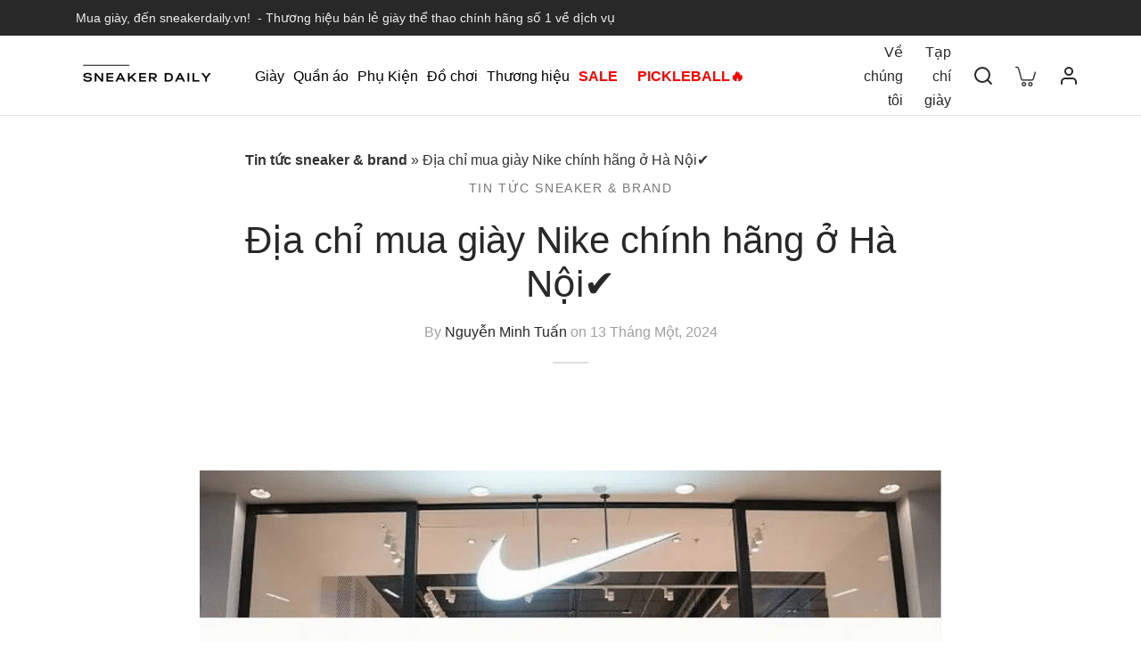

--- FILE ---
content_type: text/html; charset=UTF-8
request_url: https://sneakerdaily.vn/mua-giay-nike-chinh-hang-ha-noi/
body_size: 57452
content:

 <!doctype html>
<html lang="vi" prefix="og: https://ogp.me/ns#">
<head>
	<link rel="stylesheet" href="https://stackpath.bootstrapcdn.com/font-awesome/4.7.0/css/font-awesome.min.css">

	<!-- Google Tag Manager -->
	
	<!-- End Google Tag Manager -->
	<meta charset="UTF-8" />
	<meta name="viewport" content="width=device-width, initial-scale=1.0, minimum-scale=1.0, maximum-scale=1.0, user-scalable=no">
		<link rel="pingback" href="https://sneakerdaily.vn/xmlrpc.php">
	
<!-- Search Engine Optimization by Rank Math PRO - https://rankmath.com/ -->
<title>Top địa điểm mua giày Nike chính hãng Hà Nội 2025✔️</title>
<meta name="description" content="Các cửa hàng bạn có thể tìm mua giày Nike chính hãng ở Hà Nội. Tổng hợp đầy đủ nhất các cửa hàng Nike, Supersports, Sport1, Sneaker Daily"/>
<meta name="robots" content="follow, index, max-snippet:-1, max-video-preview:-1, max-image-preview:large"/>
<link rel="canonical" href="https://sneakerdaily.vn/mua-giay-nike-chinh-hang-ha-noi/" />
<meta property="og:locale" content="vi_VN" />
<meta property="og:type" content="article" />
<meta property="og:title" content="Top địa điểm mua giày Nike chính hãng Hà Nội 2025✔️" />
<meta property="og:description" content="Các cửa hàng bạn có thể tìm mua giày Nike chính hãng ở Hà Nội. Tổng hợp đầy đủ nhất các cửa hàng Nike, Supersports, Sport1, Sneaker Daily" />
<meta property="og:url" content="https://sneakerdaily.vn/mua-giay-nike-chinh-hang-ha-noi/" />
<meta property="og:site_name" content="Sneaker Daily" />
<meta property="article:publisher" content="https://www.facebook.com/sneakerdailybn" />
<meta property="article:author" content="https://www.facebook.com/TuanSneakerdaily" />
<meta property="article:section" content="Tin tức sneaker &amp; brand" />
<meta property="og:updated_time" content="2024-11-14T17:06:50+07:00" />
<meta property="og:image" content="https://sneakerdaily.vn/wp-content/uploads/2022/10/Thumb.png" />
<meta property="og:image:secure_url" content="https://sneakerdaily.vn/wp-content/uploads/2022/10/Thumb.png" />
<meta property="og:image:width" content="1200" />
<meta property="og:image:height" content="675" />
<meta property="og:image:alt" content="cac-dia-chi-mua-giay-nike-o-ha-noi" />
<meta property="og:image:type" content="image/png" />
<meta property="article:published_time" content="2024-01-13T16:26:06+07:00" />
<meta property="article:modified_time" content="2024-11-14T17:06:50+07:00" />
<meta property="og:video" content="https://www.youtube.com/embed/YU6o76tXfxw" />
<meta property="video:duration" content="1638" />
<meta property="ya:ovs:upload_date" content="2024-01-06T05:00:25-08:00" />
<meta property="ya:ovs:allow_embed" content="true" />
<meta name="twitter:card" content="summary_large_image" />
<meta name="twitter:title" content="Top địa điểm mua giày Nike chính hãng Hà Nội 2025✔️" />
<meta name="twitter:description" content="Các cửa hàng bạn có thể tìm mua giày Nike chính hãng ở Hà Nội. Tổng hợp đầy đủ nhất các cửa hàng Nike, Supersports, Sport1, Sneaker Daily" />
<meta name="twitter:site" content="@." />
<meta name="twitter:creator" content="@MTBryan2023" />
<meta name="twitter:image" content="https://sneakerdaily.vn/wp-content/uploads/2022/10/Thumb.png" />
<meta name="twitter:label1" content="Written by" />
<meta name="twitter:data1" content="Nguyễn Minh Tuấn" />
<meta name="twitter:label2" content="Time to read" />
<meta name="twitter:data2" content="7 minutes" />
<script type="application/ld+json" class="rank-math-schema-pro">{"@context":"https://schema.org","@graph":[{"@type":"Place","@id":"https://sneakerdaily.vn/#place","geo":{"@type":"GeoCoordinates","latitude":"21.0447298","longitude":"105.7967565"},"hasMap":"https://www.google.com/maps/search/?api=1&amp;query=21.0447298,105.7967565","address":{"@type":"PostalAddress","streetAddress":"48 Ho\u00e0ng S\u00e2m","addressLocality":"C\u1ea7u Gi\u1ea5y","addressRegion":"H\u00e0 N\u1ed9i","postalCode":"100000","addressCountry":"Vi\u1ec7t Nam"}},{"@type":"Organization","@id":"https://sneakerdaily.vn/#organization","name":"Sneaker Daily","url":"https://sneakerdaily.vn","sameAs":["https://www.facebook.com/sneakerdailybn","https://twitter.com/.","https://twitter.com/sneakerdailyvn","https://www.pinterest.com/sneakerdailyvn/","https://www.linkedin.com/in/sneakerdaily/","https://about.me/sneakerdaily","https://shopee.vn/sneakerdaily","https://www.youtube.com/c/SneakerDailyVN","https://www.instagram.com/sneakerdaily.vn/","https://www.tiktok.com/@sneakerdailyvn"],"email":"sneakerdailyvn@gmail.com","address":{"@type":"PostalAddress","streetAddress":"48 Ho\u00e0ng S\u00e2m","addressLocality":"C\u1ea7u Gi\u1ea5y","addressRegion":"H\u00e0 N\u1ed9i","postalCode":"100000","addressCountry":"Vi\u1ec7t Nam"},"logo":{"@type":"ImageObject","@id":"https://sneakerdaily.vn/#logo","url":"https://sneakerdaily.vn/wp-content/uploads/2020/11/cropped-SNEAKER-DAILY-LOGO.png","contentUrl":"https://sneakerdaily.vn/wp-content/uploads/2020/11/cropped-SNEAKER-DAILY-LOGO.png","caption":"Sneaker Daily","inLanguage":"vi","width":"335","height":"80"},"contactPoint":[{"@type":"ContactPoint","telephone":"+84898875522","contactType":"customer support"}],"location":{"@id":"https://sneakerdaily.vn/#place"}},{"@type":"WebSite","@id":"https://sneakerdaily.vn/#website","url":"https://sneakerdaily.vn","name":"Sneaker Daily","alternateName":"SD","publisher":{"@id":"https://sneakerdaily.vn/#organization"},"inLanguage":"vi"},{"@type":"ImageObject","@id":"https://sneakerdaily.vn/wp-content/uploads/2022/10/Thumb.png","url":"https://sneakerdaily.vn/wp-content/uploads/2022/10/Thumb.png","width":"1200","height":"675","caption":"cac-dia-chi-mua-giay-nike-o-ha-noi","inLanguage":"vi"},{"@type":"BreadcrumbList","@id":"https://sneakerdaily.vn/mua-giay-nike-chinh-hang-ha-noi/#breadcrumb","itemListElement":[{"@type":"ListItem","position":"1","item":{"@id":"https://sneakerdaily.vn/tin-tuc-khuyen-mai/","name":"Tin t\u1ee9c sneaker &amp; brand"}},{"@type":"ListItem","position":"2","item":{"@id":"https://sneakerdaily.vn/mua-giay-nike-chinh-hang-ha-noi/","name":"\u0110\u1ecba ch\u1ec9 mua gi\u00e0y Nike ch\u00ednh h\u00e3ng \u1edf H\u00e0 N\u1ed9i\u2714\ufe0f"}}]},{"@type":"WebPage","@id":"https://sneakerdaily.vn/mua-giay-nike-chinh-hang-ha-noi/#webpage","url":"https://sneakerdaily.vn/mua-giay-nike-chinh-hang-ha-noi/","name":"Top \u0111\u1ecba \u0111i\u1ec3m mua gi\u00e0y Nike ch\u00ednh h\u00e3ng H\u00e0 N\u1ed9i 2025\u2714\ufe0f","datePublished":"2024-01-13T16:26:06+07:00","dateModified":"2024-11-14T17:06:50+07:00","isPartOf":{"@id":"https://sneakerdaily.vn/#website"},"primaryImageOfPage":{"@id":"https://sneakerdaily.vn/wp-content/uploads/2022/10/Thumb.png"},"inLanguage":"vi","breadcrumb":{"@id":"https://sneakerdaily.vn/mua-giay-nike-chinh-hang-ha-noi/#breadcrumb"}},{"@type":"Person","@id":"https://sneakerdaily.vn/author/bstuan0301/","name":"Nguy\u1ec5n Minh Tu\u1ea5n","description":"Nguy\u1ec5n Minh Tu\u1ea5n v\u1edbi h\u01a1n 10 n\u0103m kinh nghi\u1ec7m trong ng\u00e0nh th\u1eddi trang, \u0111\u1eb7c bi\u1ec7t l\u00e0 l\u0129nh v\u1ef1c gi\u00e0y d\u00e9p. T\u1ed1t nghi\u1ec7p IFA Paris, \u0111\u00e3 l\u00e0m \u1edf Gucci, Nike,...","url":"https://sneakerdaily.vn/author/bstuan0301/","image":{"@type":"ImageObject","@id":"https://secure.gravatar.com/avatar/c1e2204ea5f546189d852f0b5afb966a?s=96&amp;d=mm&amp;r=g","url":"https://secure.gravatar.com/avatar/c1e2204ea5f546189d852f0b5afb966a?s=96&amp;d=mm&amp;r=g","caption":"Nguy\u1ec5n Minh Tu\u1ea5n","inLanguage":"vi"},"sameAs":["https://www.facebook.com/TuanSneakerdaily","https://twitter.com/MTBryan2023","https://www.linkedin.com/in/nguyenminhtuan0301/","https://www.instagram.com/_bryan_0301/","https://www.facebook.com/TuanSneakerdaily","https://www.youtube.com/@bstuan0301","https://twitter.com/MTBryan2023","https://www.pinterest.com/minhtuan0301","https://www.reddit.com/user/Rich_Solid_9274/","https://www.tumblr.com/blog/bryan0301","https://medium.com/@minhtuanbryan","https://www.kickstarter.com/profile/minhtuan0301","https://linktr.ee/minhtuan0301","https://flipboard.com/@minhtuan0301/","https://www.instapaper.com/p/minhtuan0301","https://github.com/minhtuan0301","https://gravatar.com/tuanbi0301","https://www.pearltrees.com/minhtuan0301","https://about.me/minhtuan0301/","https://www.blogger.com/profile/08959699347857262571","https://os.mbed.com/users/minhtuan0301/","https://minhtuan0301.hashnode.dev/","https://beermapping.com/account/minhtuan0301","https://goodreads.com/minhtuan0301","https://issuu.com/minhtuan0301","https://reverbnation.com/nguy\u1ec5nminhtu\u1ea5n","https://profile.hatena.ne.jp/minhtuan0301/","https://www.tiktok.com/@bstuan0301","https://www.twitch.tv/minhtuan0301","https://www.mixcloud.com/minhtuan0301/","https://www.blurb.com/user/minhtuan0301","https://vimeo.com/minhtuan0301","https://coub.com/minhtuan0301/","https://www.deviantart.com/minhtuan0301","https://www.producthunt.com/@minhtuan0301","https://stocktwits.com/minhtuan0301","https://tawk.to/minhtuan0301","https://minhtuan0301.gallery.ru/","https://vhearts.net/minhtuan0301","https://minhtuan0301.weebly.com/","https://learn.microsoft.com/en-us/users/minhtuan0301/","https://gettr.com/user/minhtuan0301","https://band.us/@minhtuan0301","https://disqus.com/by/minhtuan0301/","https://www.evernote.com/shard/s677/client/snv?isnewsnv=true&amp;noteGuid=5f89c290-70ee-f420-f64b-ea0fba3a80ca&amp;noteKey=lWBNmqZ2OF9S7P7De99m4ufipG0KydCCKuJFjilXygmIg0vevIsTTcbHSQ&amp;sn=httpswww.evernote.comshards677sh5f89c290-70ee-f420-f64b-ea0fba3a80calWBNmqZ2OF9S7P7De99m4ufipG0KydCCKuJFjilXygmIg0vevIsTTcbHSQ&amp;title=NguyE1BB85nMinhTuE1BAA5n","https://sketchfab.com/minhtuan0301","https://myanimelist.net/profile/minhtuan0301","https://coolors.co/u/minhtuan0301","https://www.myvidster.com/profile/NguyenMinhTuan","https://my.desktopnexus.com/minhtuan0301/","https://triberr.com/minhtuan0301","https://guides.co/a/nguyn-minh-tun","https://devpost.com/minhtuan0301","https://dzone.com/users/5100379/minhtuan0301.html","https://qiita.com/minhtuan0301","https://amazingradio.com/profile/minhtuan0301","https://wakelet.com/@minhtuan0301","https://starity.hu/profil/430513-mintuan0301/","https://hub.docker.com/u/minhtuan0301","https://www.longisland.com/profile/minhtuan0301","https://miarroba.com/minhtuan0301","https://onlyfans.com/minhtuan0301","https://www.jigsawplanet.com/minhtuan0301","https://ko-fi.com/minhtuan0301","https://www.cakeresume.com/me/minhtuan0301","https://www.facer.io/u/minhtuan0301","https://www.blackhatworld.com/members/minhtuan0301.1893816/#about","https://lazi.vn/user/minh-tuan.nguyen178","https://www.balatarin.com/users/minhtuan0301","https://www.bitchute.com/channel/minhtuan0301/","https://leetcode.com/minhtuan0301/","https://inkbunny.net/minhtuan0301","https://pxhere.com/en/photographer/4201880","https://www.bigbasstabs.com/profile/85135.html","https://camp-fire.jp/profile/minhtuan0301","https://beacons.ai/minhtuan0301","https://www.lawyersclubindia.com/profile.asp?member_id=1032139","https://pawoo.net/@minhtuan0301","https://community.windy.com/user/bstuan0301","https://www.hahalolo.com/@minhtuan0301","https://hubpages.com/@minhtuan0301","https://www.bitsdujour.com/profiles/SfWaSG","http://hawkee.com/profile/6302307/","https://www.bigpictureclasses.com/users/minhtuan0301","https://atlas.dustforce.com/user/minhtuan0301","https://jsfiddle.net/minhtuan0301/4ugzjpkw/","https://dsred.com/?fromuser=minhtuan0301","https://connect.gt/user/minhtuan0301"],"worksFor":{"@id":"https://sneakerdaily.vn/#organization"}},{"headline":"Top \u0111\u1ecba \u0111i\u1ec3m mua gi\u00e0y Nike ch\u00ednh h\u00e3ng H\u00e0 N\u1ed9i 2025\u2714\ufe0f","description":"C\u00e1c c\u1eeda h\u00e0ng b\u1ea1n c\u00f3 th\u1ec3 t\u00ecm mua gi\u00e0y Nike ch\u00ednh h\u00e3ng \u1edf H\u00e0 N\u1ed9i. T\u1ed5ng h\u1ee3p \u0111\u1ea7y \u0111\u1ee7 nh\u1ea5t c\u00e1c c\u1eeda h\u00e0ng Nike, Supersports, Sport1, Sneaker Daily","datePublished":"2024-01-13T16:26:06+07:00","dateModified":"2024-11-14T17:06:50+07:00","image":{"@id":"https://sneakerdaily.vn/wp-content/uploads/2022/10/Thumb.png"},"author":{"@id":"https://sneakerdaily.vn/author/bstuan0301/","name":"Nguy\u1ec5n Minh Tu\u1ea5n"},"@type":"BlogPosting","name":"Top \u0111\u1ecba \u0111i\u1ec3m mua gi\u00e0y Nike ch\u00ednh h\u00e3ng H\u00e0 N\u1ed9i 2025\u2714\ufe0f","articleSection":"Tin t\u1ee9c sneaker &amp; brand","@id":"https://sneakerdaily.vn/mua-giay-nike-chinh-hang-ha-noi/#schema-5637864","isPartOf":{"@id":"https://sneakerdaily.vn/mua-giay-nike-chinh-hang-ha-noi/#webpage"},"publisher":{"@id":"https://sneakerdaily.vn/#organization"},"inLanguage":"vi","mainEntityOfPage":{"@id":"https://sneakerdaily.vn/mua-giay-nike-chinh-hang-ha-noi/#webpage"}},{"@type":"VideoObject","name":"SNEAKERDAILY | SHOP GI\u00c0Y CH\u00cdNH H\u00c3NG D\u00c0NH CHO H\u1eccC SINH - SINH VI\u00caN","description":"#huyball0410 #hssv #sneaker Hello c\u00e1c b\u1ea1n, L\u00e2u l\u1eafm r\u1ed3i m\u00ecnh ch\u01b0a l\u00e0m video n\u00e0o d\u00e0nh cho c\u00e1c b\u1ea1n HSSV. Th\u1ebf n\u00ean h\u00f4m nay m\u00ecnh s\u1ebd gi\u1edbi thi\u1ec7u c\u00e1c b\u1ea1n m\u1ed9t c\u1eeda h\u00e0ng...","uploadDate":"2024-01-06T05:00:25-08:00","thumbnailUrl":"https://sneakerdaily.vn/wp-content/uploads/2024/01/sneakerdaily-shop-giay-chinh-han.jpg","embedUrl":"https://www.youtube.com/embed/YU6o76tXfxw","duration":"PT27M18S","width":"1280","height":"720","isFamilyFriendly":"True","@id":"https://sneakerdaily.vn/mua-giay-nike-chinh-hang-ha-noi/#schema-5637865","isPartOf":{"@id":"https://sneakerdaily.vn/mua-giay-nike-chinh-hang-ha-noi/#webpage"},"publisher":{"@id":"https://sneakerdaily.vn/#organization"},"inLanguage":"vi","mainEntityOfPage":{"@id":"https://sneakerdaily.vn/mua-giay-nike-chinh-hang-ha-noi/#webpage"}}]}</script>
<!-- /Rank Math WordPress SEO plugin -->

<script type='application/javascript'  id='pys-version-script'>console.log('PixelYourSite Free version 9.5.1');</script>
<link rel='dns-prefetch' href='//pagead2.googlesyndication.com' />
<style   data-wpacu-inline-css-file='1'>
#start-resizable-editor-section{display:none}.wp-block-audio figcaption{color:#555;font-size:13px;text-align:center}.is-dark-theme .wp-block-audio figcaption{color:hsla(0,0%,100%,.65)}.wp-block-code{font-family:Menlo,Consolas,monaco,monospace;color:#1e1e1e;padding:.8em 1em;border:1px solid #ddd;border-radius:4px}.wp-block-embed figcaption{color:#555;font-size:13px;text-align:center}.is-dark-theme .wp-block-embed figcaption{color:hsla(0,0%,100%,.65)}.blocks-gallery-caption{color:#555;font-size:13px;text-align:center}.is-dark-theme .blocks-gallery-caption{color:hsla(0,0%,100%,.65)}.wp-block-image figcaption{color:#555;font-size:13px;text-align:center}.is-dark-theme .wp-block-image figcaption{color:hsla(0,0%,100%,.65)}.wp-block-pullquote{border-top:4px solid;border-bottom:4px solid;margin-bottom:1.75em;color:currentColor}.wp-block-pullquote__citation,.wp-block-pullquote cite,.wp-block-pullquote footer{color:currentColor;text-transform:uppercase;font-size:.8125em;font-style:normal}.wp-block-navigation ul,.wp-block-navigation ul li{list-style:none}.wp-block-navigation-link.wp-block-navigation-link{margin:0}.wp-block-quote{border-left:.25em solid;margin:0 0 1.75em;padding-left:1em}.wp-block-quote__citation,.wp-block-quote cite,.wp-block-quote footer{color:currentColor;font-size:.8125em;margin-top:1em;position:relative;font-style:normal}.wp-block-quote.has-text-align-right{border-left:none;border-right:.25em solid;padding-left:0;padding-right:1em}.wp-block-quote.has-text-align-center{border:none;padding-left:0}.wp-block-quote.is-large,.wp-block-quote.is-style-large{border:none}.wp-block-search .wp-block-search__label{font-weight:700}.wp-block-group.has-background{padding:1.25em 2.375em;margin-top:0;margin-bottom:0}.wp-block-separator{border:none;border-bottom:2px solid;margin-left:auto;margin-right:auto;opacity:.4}.wp-block-separator:not(.is-style-wide):not(.is-style-dots){max-width:100px}.wp-block-separator.has-background:not(.is-style-dots){border-bottom:none;height:1px}.wp-block-separator.has-background:not(.is-style-wide):not(.is-style-dots){height:2px}.wp-block-table{border-collapse:collapse}.wp-block-table thead{border-bottom:3px solid}.wp-block-table tfoot{border-top:3px solid}.wp-block-table td,.wp-block-table th{padding:.5em;border:1px solid;word-break:normal}.wp-block-table figcaption{color:#555;font-size:13px;text-align:center}.is-dark-theme .wp-block-table figcaption{color:hsla(0,0%,100%,.65)}.wp-block-video figcaption{color:#555;font-size:13px;text-align:center}.is-dark-theme .wp-block-video figcaption{color:hsla(0,0%,100%,.65)}.wp-block-template-part.has-background{padding:1.25em 2.375em;margin-top:0;margin-bottom:0}#end-resizable-editor-section{display:none}
</style>
<link rel='stylesheet' id='jetpack-layout-grid-css' href='https://sneakerdaily.vn/wp-content/cache/asset-cleanup/css/item/jetpack-layout-grid-v59d103f45b428c39720f1ec5fe27e97bf1c9c785.css' media='all' />
<link rel='stylesheet' id='wc-blocks-vendors-style-css'  href='https://sneakerdaily.vn/wp-content/plugins/woocommerce/packages/woocommerce-blocks/build/wc-blocks-vendors-style.css' media='all' />
<link rel='stylesheet' id='wc-blocks-style-css' href='https://sneakerdaily.vn/wp-content/cache/asset-cleanup/css/item/wc-blocks-style-v5ae1a940c43e9b8ed5b5bc7e0a6f633b8e0301a9.css' media='all' />
<style   data-wpacu-inline-css-file='1'>
/*!/wp-content/plugins/contact-form-7/includes/css/styles.css*/.wpcf7 .screen-reader-response{position:absolute;overflow:hidden;clip:rect(1px,1px,1px,1px);clip-path:inset(50%);height:1px;width:1px;margin:-1px;padding:0;border:0;word-wrap:normal!important}.wpcf7 form .wpcf7-response-output{margin:2em .5em 1em;padding:.2em 1em;border:2px solid #00a0d2}.wpcf7 form.init .wpcf7-response-output,.wpcf7 form.resetting .wpcf7-response-output,.wpcf7 form.submitting .wpcf7-response-output{display:none}.wpcf7 form.sent .wpcf7-response-output{border-color:#46b450}.wpcf7 form.failed .wpcf7-response-output,.wpcf7 form.aborted .wpcf7-response-output{border-color:#dc3232}.wpcf7 form.spam .wpcf7-response-output{border-color:#f56e28}.wpcf7 form.invalid .wpcf7-response-output,.wpcf7 form.unaccepted .wpcf7-response-output,.wpcf7 form.payment-required .wpcf7-response-output{border-color:#ffb900}.wpcf7-form-control-wrap{position:relative}.wpcf7-not-valid-tip{color:#dc3232;font-size:1em;font-weight:400;display:block}.use-floating-validation-tip .wpcf7-not-valid-tip{position:relative;top:-2ex;left:1em;z-index:100;border:1px solid #dc3232;background:#fff;padding:.2em .8em;width:24em}.wpcf7-list-item{display:inline-block;margin:0 0 0 1em}.wpcf7-list-item-label::before,.wpcf7-list-item-label::after{content:" "}.wpcf7-spinner{visibility:hidden;display:inline-block;background-color:#23282d;opacity:.75;width:24px;height:24px;border:none;border-radius:100%;padding:0;margin:0 24px;position:relative}form.submitting .wpcf7-spinner{visibility:visible}.wpcf7-spinner::before{content:'';position:absolute;background-color:#fbfbfc;top:4px;left:4px;width:6px;height:6px;border:none;border-radius:100%;transform-origin:8px 8px;animation-name:spin;animation-duration:1000ms;animation-timing-function:linear;animation-iteration-count:infinite}@media (prefers-reduced-motion:reduce){.wpcf7-spinner::before{animation-name:blink;animation-duration:2000ms}}@keyframes spin{from{transform:rotate(0deg)}to{transform:rotate(360deg)}}@keyframes blink{from{opacity:0}50%{opacity:1}to{opacity:0}}.wpcf7 input[type="file"]{cursor:pointer}.wpcf7 input[type="file"]:disabled{cursor:default}.wpcf7 .wpcf7-submit:disabled{cursor:not-allowed}.wpcf7 input[type="url"],.wpcf7 input[type="email"],.wpcf7 input[type="tel"]{direction:ltr}
</style>
<style id='woocommerce-inline-inline-css'>
.woocommerce form .form-row .required { visibility: hidden; }
</style>
<style   data-wpacu-inline-css-file='1'>
.tax-product_brand .brand-description{overflow:hidden;zoom:1}.tax-product_brand .brand-description img.brand-thumbnail{width:25%;float:right}.tax-product_brand .brand-description .text{width:72%;float:left}.widget_brand_description img{-webkit-box-sizing:border-box;-moz-box-sizing:border-box;box-sizing:border-box;width:100%;max-width:none;height:auto;margin:0 0 1em}ul.brand-thumbnails{margin-left:0;margin-bottom:0;clear:both;list-style:none}ul.brand-thumbnails:before{clear:both;content:"";display:table}ul.brand-thumbnails:after{clear:both;content:"";display:table}ul.brand-thumbnails li{float:left;margin:0 3.8% 1em 0;padding:0;position:relative;width:22.05%;margin-left:0}ul.brand-thumbnails.fluid-columns li{width:auto}ul.brand-thumbnails:not(.fluid-columns) li.first{clear:both}ul.brand-thumbnails:not(.fluid-columns) li.last{margin-right:0}ul.brand-thumbnails.columns-1 li{width:100%;margin-right:0}ul.brand-thumbnails.columns-2 li{width:48%}ul.brand-thumbnails.columns-3 li{width:30.75%}ul.brand-thumbnails.columns-5 li{width:16.95%}ul.brand-thumbnails.columns-6 li{width:13.5%}.brand-thumbnails li img{-webkit-box-sizing:border-box;-moz-box-sizing:border-box;box-sizing:border-box;width:100%;max-width:none;height:auto;margin:0}@media screen and (max-width:768px){ul.brand-thumbnails:not(.fluid-columns) li{width:48%!important}ul.brand-thumbnails:not(.fluid-columns) li.first{clear:none}ul.brand-thumbnails:not(.fluid-columns) li.last{margin-right:3.8%}ul.brand-thumbnails:not(.fluid-columns) li:nth-of-type(odd){clear:both}ul.brand-thumbnails:not(.fluid-columns) li:nth-of-type(even){margin-right:0}}.brand-thumbnails-description li{text-align:center}.brand-thumbnails-description li .term-thumbnail img{display:inline}.brand-thumbnails-description li .term-description{margin-top:1em;text-align:left}#brands_a_z h3:target{text-decoration:underline}ul.brands_index{list-style:none outside;overflow:hidden;zoom:1}ul.brands_index li{float:left;margin:0 2px 2px 0}ul.brands_index li a,ul.brands_index li span{border:1px solid #ccc;padding:6px;line-height:1em;float:left;text-decoration:none}ul.brands_index li span{border-color:#eee;color:#ddd}ul.brands_index li a:hover{border-width:2px;padding:5px;text-decoration:none}ul.brands_index li a.active{border-width:2px;padding:5px}div#brands_a_z a.top{border:1px solid #ccc;padding:4px;line-height:1em;float:right;text-decoration:none;font-size:.8em}
</style>
<style   data-wpacu-inline-css-file='1'>
/*!/wp-content/plugins/yith-woocommerce-badge-management-premium/assets/css/frontend.css*/.yith-wcbm-clearfix:before,.yith-wcbm-clearfix:after{content:"";display:table}.yith-wcbm-clearfix:after{clear:both}.yith-wcbm-clearfix{zoom:1}.yith-wcbm-badge{position:absolute;box-sizing:border-box;text-align:center;z-index:10;font-family:"Open Sans",sans-serif;font-size:13px}.yith-wcbm-badge img{max-width:200px;max-height:200px}.yith-wcbm-badge__wrap{width:100%;height:100%}p.yith-wcbm-badge-txt{margin:0;padding:0}.container-image-and-badge{position:relative;display:block;text-indent:0;line-height:0;text-align:center}.yith-wcbm-badge img{margin:0!important}span.onsale{z-index:10}.yith-wcbm-badge-advanced .yith-wcbm-badge-text,.yith-wcbm-badge-advanced .yith-wcbm-badge-text-advanced,.yith-wcbm-on-sale-badge-advanced .yith-wcbm-badge-text-advanced{position:absolute;left:0;top:0;width:100%;height:100%;z-index:14}.yith-wcbm-shortcode-badge-container .container-image-and-badge{display:inline-block}.cart_item .yith-wcbm-badge{display:none!important}.product-thumbnails .yith-wcbm-badge{display:none!important}.yith-wcbm-theme-flatsome .iosSlider.product-thumbnails .yith-wcbm-badge,.yith-wcbm-theme-flatsome #mini-cart-content .container-image-and-badge .yith-wcbm-badge{display:none!important}.yith-wcbm-theme-flatsome #mini-cart-content .container-image-and-badge,.yith-wcbm-theme-flatsome .products .container-image-and-badge,.yith-wcbm-theme-flatsome .yith-wcbm-badge img{position:static!important}.fusion-menu-cart-items .yith-wcbm-badge{display:none!important}#yith-wcwl-form .yith-wcbm-badge{display:none!important}.yith-wfbt-section .yith-wcbm-badge,.yith-wfbt-form .yith-wcbm-badge{display:none!important}#ywsfl_container_list .yith-wcbm-badge{display:none!important}.yith-quick-view-nav .container-image-and-badge{position:static!important;width:100%!important;padding:0!important}.yith-quick-view-nav .yith-wcbm-badge{display:none!important}.yith-ajaxsearchform-container .yith-wcbm-badge{display:none!important}.yith-wcpb-product-bundled-items .yith-wcbm-badge{display:none!important}.ssatc-sticky-add-to-cart .yith-wcbm-badge{display:none!important}.yith-ywraq-list-widget-wrapper .yith-wcbm-badge{display:none!important}.yith-wacp-content table.cart-list .yith-wcbm-badge{display:none}body.yith-wcbm-theme-basel .container-image-and-badge>img,body.yith-wcbm-theme-basel .container-image-and-badge *:not(.yith-wcbm-badge) img{width:100%}.yith-wceop-grid-view-product__img-container .container-image-and-badge,.yith-wceop-table-view-product__img-container .container-image-and-badge{position:static}.yith-wceop-table-view-product__img-container .yith-wcbm-badge{display:none}
</style>
<style id='yith_wcbm_badge_style-inline-css'>.yith-wcbm-badge-462985{top:10px;bottom:auto;left:0;right:auto;opacity:1}.yith-wcbm-badge-462985 .yith-wcbm-badge__wrap{-ms-transform:rotateX(0deg) rotateY(0deg) rotateZ(0deg);-webkit-transform:rotateX(0deg) rotateY(0deg) rotateZ(0deg);transform:rotateX(0deg) rotateY(0deg) rotateZ(0deg)}.yith-wcbm-badge-462985 .yith-wcbm-badge__wrap{color:#dd2f2c;background-color:#ffebee;width:78.15px;height:20px;line-height:20px;border-top-left-radius:6px;border-bottom-left-radius:6px;border-top-right-radius:6px;border-bottom-right-radius:6px;padding-top:0;padding-bottom:0;padding-left:0;padding-right:0;font-size:14px}@media only screen and (max-width:768px){.yith-wcbm-badge-462985{-ms-transform:scale(.9);-webkit-transform:scale(.9);transform:scale(.9);transform-origin:left top}}.yith-wcbm-badge-379150{top:-5px;bottom:auto;left:-19px;right:auto;opacity:1}.yith-wcbm-badge-379150 .yith-wcbm-badge__wrap{-ms-transform:rotateX(0deg) rotateY(0deg) rotateZ(0deg);-webkit-transform:rotateX(0deg) rotateY(0deg) rotateZ(0deg);transform:rotateX(0deg) rotateY(0deg) rotateZ(0deg)}.yith-wcbm-badge-468331{top:-5px;bottom:auto;left:-17px;right:auto;opacity:1}.yith-wcbm-badge-468331 .yith-wcbm-badge__wrap{-ms-transform:rotateX(0deg) rotateY(0deg) rotateZ(0deg);-webkit-transform:rotateX(0deg) rotateY(0deg) rotateZ(0deg);transform:rotateX(0deg) rotateY(0deg) rotateZ(0deg)}.yith-wcbm-badge-73087{top:0;bottom:auto;left:auto;right:0;opacity:1}.yith-wcbm-badge-73087 .yith-wcbm-badge__wrap{-ms-transform:rotateX(0deg) rotateY(0deg) rotateZ(0deg);-webkit-transform:rotateX(0deg) rotateY(0deg) rotateZ(0deg);transform:rotateX(0deg) rotateY(0deg) rotateZ(0deg)}.yith-wcbm-css-badge-73087{color:#fff;font-family:"Open Sans",sans-serif;position:absolute;background-color:transparent;overflow:auto}.yith-wcbm-css-badge-73087 div.yith-wcbm-css-text{padding:6px 8px;background:red;font-size:13px;font-weight:700;line-height:13px}@media only screen and (max-width:768px){.yith-wcbm-badge-73087{-ms-transform:scale(.8);-webkit-transform:scale(.8);transform:scale(.8);transform-origin:right top}}.yith-wcbm-badge-462988{top:10px;bottom:auto;left:auto;right:0;opacity:1}.yith-wcbm-badge-462988 .yith-wcbm-badge__wrap{-ms-transform:rotateX(0deg) rotateY(0deg) rotateZ(0deg);-webkit-transform:rotateX(0deg) rotateY(0deg) rotateZ(0deg);transform:rotateX(0deg) rotateY(0deg) rotateZ(0deg)}.yith-wcbm-badge-462988 .yith-wcbm-badge__wrap{color:#34669f;background-color:#e5f2ff;width:78.15px;height:20px;line-height:20px;border-top-left-radius:6px;border-bottom-left-radius:6px;border-top-right-radius:6px;border-bottom-right-radius:6px;padding-top:0;padding-bottom:0;padding-left:0;padding-right:0;font-size:14px}@media only screen and (max-width:768px){.yith-wcbm-badge-462988{-ms-transform:scale(.9);-webkit-transform:scale(.9);transform:scale(.9);transform-origin:right top}}.yith-wcbm-badge-72483{top:10px;bottom:auto;left:0;right:auto;opacity:1}.yith-wcbm-badge-72483 .yith-wcbm-badge__wrap{-ms-transform:rotateX(0deg) rotateY(0deg) rotateZ(0deg);-webkit-transform:rotateX(0deg) rotateY(0deg) rotateZ(0deg);transform:rotateX(0deg) rotateY(0deg) rotateZ(0deg)}.yith-wcbm-badge-72483 .yith-wcbm-badge__wrap{color:#000;background-color:#fbda00;width:78.15px;height:20px;line-height:20px;border-top-left-radius:6px;border-bottom-left-radius:6px;border-top-right-radius:6px;border-bottom-right-radius:6px;padding-top:0;padding-bottom:0;padding-left:0;padding-right:0;font-size:14px}@media only screen and (max-width:768px){.yith-wcbm-badge-72483{-ms-transform:scale(.9);-webkit-transform:scale(.9);transform:scale(.9);transform-origin:left top}}</style>

<link rel='stylesheet' id='dgwt-wcas-style-css'  href='https://sneakerdaily.vn/wp-content/plugins/ajax-search-for-woocommerce/assets/css/style.min.css' media='all' />
<link rel='stylesheet' id='goya-grid-css' href='https://sneakerdaily.vn/wp-content/cache/asset-cleanup/css/item/goya-grid-v2ab5e4b6e9f213298a1cb8a163426e99e7cdb63e.css' media='all' />
<link   rel='preload' as='style' data-wpacu-preload-it-async='1' onload="this.onload=null;this.rel='stylesheet'" id='wpacu-preload-goya-core-css' href='https://sneakerdaily.vn/wp-content/cache/asset-cleanup/css/item/goya-core-v93e8ca11952ec8133e13f0de7ccfcd18c1cb06d6.css' media='all' />
<link rel='stylesheet' id='goya-icons-css' href='https://sneakerdaily.vn/wp-content/cache/asset-cleanup/css/item/goya-icons-v1dc223bd8c447c336f03e70c42b6483d50b4b235.css' media='all' />
<link   rel='preload' as='style' data-wpacu-preload-it-async='1' onload="this.onload=null;this.rel='stylesheet'" id='wpacu-preload-goya-shop-css' href='https://sneakerdaily.vn/wp-content/cache/asset-cleanup/css/item/goya-shop-vf557909d33da5463769634c9e6a20123a8ea3745.css' media='all' />
<link   rel='preload' as='style' data-wpacu-preload-it-async='1' onload="this.onload=null;this.rel='stylesheet'" id='wpacu-preload-goya-elements-css' href='https://sneakerdaily.vn/wp-content/cache/asset-cleanup/css/item/goya-elements-v098f23b22ef1af1ad82c98248d9cdbbb65c65003.css' media='all' />
<style id='goya-customizer-styles-inline-css'>.theme-goya .font-catcher{font-family:inherit;font-weight:inherit;font-style:inherit}body,blockquote cite,div.vc_progress_bar .vc_single_bar .vc_label,div.vc_toggle_size_sm .vc_toggle_title h4{font-size:16px}.wp-caption-text,.woocommerce-breadcrumb,.post.listing .listing_content .post-meta,.footer-bar .footer-bar-content,.side-menu .mobile-widgets p,.side-menu .side-widgets p,.products .product.product-category a div h2 .count,#payment .payment_methods li .payment_box,#payment .payment_methods li a.about_paypal,.et-product-detail .summary .sizing_guide,#reviews .commentlist li .comment-text .woocommerce-review__verified,#reviews .commentlist li .comment-text .woocommerce-review__published-date,.commentlist>li .comment-meta,.widget .type-post .post-meta,.widget_rss .rss-date,.wp-block-latest-comments__comment-date,.wp-block-latest-posts__post-date,.commentlist>li .reply,.comment-reply-title small,.commentlist .bypostauthor .post-author,.commentlist .bypostauthor>.comment-body .fn:after,.et-portfolio.et-portfolio-style-hover-card .type-portfolio .et-portfolio-excerpt{font-size:14px}h1,h2,h3,h4,h5,h6{color:#282828}.et-banner .et-banner-content .et-banner-title.color-accent,.et-banner .et-banner-content .et-banner-subtitle.color-accent,.et-banner .et-banner-content .et-banner-link.link.color-accent,.et-banner .et-banner-content .et-banner-link.link.color-accent:hover,.et-banner .et-banner-content .et-banner-link.outlined.color-accent,.et-banner .et-banner-content .et-banner-link.outlined.color-accent:hover{color:#d33}.et-banner .et-banner-content .et-banner-subtitle.tag_style.color-accent,.et-banner .et-banner-content .et-banner-link.solid.color-accent,.et-banner .et-banner-content .et-banner-link.solid.color-accent:hover{background:#d33}.et-iconbox.icon-style-background.icon-color-accent .et-feature-icon{background:#d33}.et-iconbox.icon-style-border.icon-color-accent .et-feature-icon,.et-iconbox.icon-style-simple.icon-color-accent .et-feature-icon{color:#d33}.et-counter.counter-color-accent .h1,.et-counter.icon-color-accent i{color:#d33}.et_btn.solid.color-accent{background:#d33}.et_btn.link.color-accent,.et_btn.outlined.color-accent,.et_btn.outlined.color-accent:hover{color:#d33}.et-animatype.color-accent .et-animated-entry,.et-stroketype.color-accent *{color:#d33}.slick-prev:hover,.slick-next:hover,.flex-prev:hover,.flex-next:hover,.mfp-wrap.quick-search .mfp-content [type="submit"],.et-close,.single-product .pswp__button:hover,.content404 h4,.woocommerce-tabs .tabs li a span,.woo-variation-gallery-wrapper .woo-variation-gallery-trigger:hover:after,.mobile-menu li.menu-item-has-children.active>.et-menu-toggle:after,.mobile-menu li.menu-item-has-children>.et-menu-toggle:hover,.remove:hover,a.remove:hover,span.minicart-counter.et-count-zero,.tag-cloud-link .tag-link-count,.star-rating>span:before,.comment-form-rating .stars>span:before,.wpmc-tabs-wrapper li.wpmc-tab-item.current,div.argmc-wrapper .tab-completed-icon:before,div.argmc-wrapper .argmc-tab-item.completed .argmc-tab-number,.widget ul li.active,.et-wp-gallery-popup .mfp-arrow{color:#d33}.accent-color:not(.fancy-tag),.accent-color:not(.fancy-tag) .wpb_wrapper>h1,.accent-color:not(.fancy-tag) .wpb_wrapper>h2,.accent-color:not(.fancy-tag) .wpb_wrapper>h3,.accent-color:not(.fancy-tag) .wpb_wrapper>h4,.accent-color:not(.fancy-tag) .wpb_wrapper>h5,.accent-color:not(.fancy-tag) .wpb_wrapper>h6,.accent-color:not(.fancy-tag) .wpb_wrapper>p{color:#dd3333!important}.accent-color.fancy-tag,.wpb_text_column .accent-color.fancy-tag:last-child,.accent-color.fancy-tag .wpb_wrapper>h1,.accent-color.fancy-tag .wpb_wrapper>h2,.accent-color.fancy-tag .wpb_wrapper>h3,.accent-color.fancy-tag .wpb_wrapper>h4,.accent-color.fancy-tag .wpb_wrapper>h5,.accent-color.fancy-tag .wpb_wrapper>h6,.accent-color.fancy-tag .wpb_wrapper>p{background-color:#d33}.wpmc-tabs-wrapper li.wpmc-tab-item.current .wpmc-tab-number,.wpmc-tabs-wrapper li.wpmc-tab-item.current:before,.tag-cloud-link:hover,div.argmc-wrapper .argmc-tab-item.completed .argmc-tab-number,div.argmc-wrapper .argmc-tab-item.current .argmc-tab-number,div.argmc-wrapper .argmc-tab-item.last.current+.argmc-tab-item:hover .argmc-tab-number{border-color:#d33}.mfp-close.scissors-close:hover:before,.mfp-close.scissors-close:hover:after,.remove:hover:before,.remove:hover:after,#side-cart .remove:hover:before,#side-cart .remove:hover:after,#side-cart.dark .remove:hover:before,#side-cart.dark .remove:hover:after,#side-filters.ajax-loader .et-close,.vc_progress_bar.vc_progress-bar-color-bar_orange .vc_single_bar span.vc_bar,span.minicart-counter,.filter-trigger .et-active-filters-count,.et-active-filters-count,div.argmc-wrapper .argmc-tab-item.current .argmc-tab-number,div.argmc-wrapper .argmc-tab-item.visited:hover .argmc-tab-number,div.argmc-wrapper .argmc-tab-item.last.current+.argmc-tab-item:hover .argmc-tab-number,.slick-dots li button:hover,.wpb_column.et-light-column .postline:before,.wpb_column.et-light-column .postline-medium:before,.wpb_column.et-light-column .postline-large:before,.et-feat-video-btn:hover .et-featured-video-icon:after,.post.type-post.sticky .entry-title a:after{background-color:#d33}div.argmc-wrapper .argmc-tab-item.visited:before{border-bottom-color:#d33}.yith-wcan-loading:after,.blockUI.blockOverlay:after,.easyzoom-notice:after,.woocommerce-product-gallery__wrapper .slick:after,.add_to_cart_button.loading:after,.et-loader:after{background-color:#b9a16b}.fancy-title,h1.fancy-title,h2.fancy-title,h3.fancy-title,h4.fancy-title,h5.fancy-title,h6.fancy-title{color:#b9a16b}.fancy-tag,h1.fancy-tag,h2.fancy-tag,h3.fancy-tag,h4.fancy-tag,h5.fancy-tag,h6.fancy-tag{background-color:#b9a16b}@media only screen and (min-width:992px){.header,.header-spacer,.product-header-spacer{height:90px}.page-header-transparent .hero-header .hero-title{padding-top:90px}.et-product-detail.et-product-layout-no-padding.product-header-transparent .showcase-inner .product-information{padding-top:90px}.header_on_scroll:not(.megamenu-active) .header,.header_on_scroll:not(.megamenu-active) .header-spacer,.header_on_scroll:not(.megamenu-active) .product-header-spacer{height:70px}}@media only screen and (max-width:991px){.header,.header_on_scroll .header,.header-spacer,.product-header-spacer{height:100px}.page-header-transparent .hero-header .hero-title{padding-top:100px}}@media screen and (min-width:576px) and (max-width:767px){.sticky-product-bar{height:100px}.product-bar-visible.single-product.fixed-product-bar-bottom .footer{margin-bottom:100px}.product-bar-visible.single-product.fixed-product-bar-bottom #scroll_to_top.active{bottom:110px}}.header .menu-holder{min-height:90px}@media only screen and (max-width:767px){.header .menu-holder{min-height:60px}}.header .logolink .logoimg{max-height:90px}@media only screen and (max-width:767px){.header .logolink .logoimg{max-height:60px}}@media only screen and (min-width:992px){.header_on_scroll:not(.megamenu-active) .header .logolink .logoimg{max-height:90px}}.top-bar{background-color:#282828;height:40px;line-height:40px}.top-bar,.top-bar a,.top-bar button,.top-bar .selected{color:#eee}.page-header-regular .header,.header_on_scroll .header{background-color:#fff}@media only screen and (max-width:576px){.page-header-transparent:not(.header-transparent-mobiles):not(.header_on_scroll) .header{background-color:#fff}}.header a,.header .menu-toggle,.header .goya-search button{color:#282828}@media only screen and (max-width:767px){.sticky-header-light .header .menu-toggle:hover,.header-transparent-mobiles.sticky-header-light.header_on_scroll .header a.icon,.header-transparent-mobiles.sticky-header-light.header_on_scroll .header .menu-toggle,.header-transparent-mobiles.light-title:not(.header_on_scroll) .header a.icon,.header-transparent-mobiles.light-title:not(.header_on_scroll) .header .menu-toggle{color:#fff}}@media only screen and (min-width:768px){.light-title:not(.header_on_scroll) .header .site-title,.light-title:not(.header_on_scroll) .header .et-header-menu>li>a,.sticky-header-light.header_on_scroll .header .et-header-menu>li>a,.light-title:not(.header_on_scroll) span.minicart-counter.et-count-zero,.sticky-header-light.header_on_scroll .header .icon,.sticky-header-light.header_on_scroll .header .menu-toggle,.light-title:not(.header_on_scroll) .header .icon,.light-title:not(.header_on_scroll) .header .menu-toggle{color:#fff}}.et-header-menu .menu-label,.mobile-menu .menu-label{background-color:#bbb}.et-header-menu ul.sub-menu:before,.et-header-menu .sub-menu .sub-menu{background-color:#fff}.et-header-menu>li.menu-item-has-children>a:after{border-bottom-color:#fff}.et-header-menu ul.sub-menu li a{color:#444}.side-panel .mobile-bar,.side-panel .mobile-bar.dark{background:#f8f8f8}.side-mobile-menu,.side-mobile-menu.dark{background:#fff}.side-fullscreen-menu,.side-fullscreen-menu.dark{background:#fff}.site-footer,.site-footer.dark{background-color:#000}.site-footer .footer-bar.custom-color-1,.site-footer .footer-bar.custom-color-1.dark{background-color:#fff}.mfp #et-quickview{max-width:960px}.shop-widget-scroll .widget>ul,.shop-widget-scroll .widget:not(.widget-woof)>h6+*,.shop-widget-scroll .wcapf-layered-nav{max-height:150px}.star-rating>span:before,.comment-form-rating .stars>span:before{color:#ee9b20}.product-inner .badge.onsale,.wc-block-grid .wc-block-grid__products .wc-block-grid__product .wc-block-grid__product-onsale{color:#ef5c5c;background-color:#fff}.et-product-detail .summary .badge.onsale{border-color:#ef5c5c}.product-inner .badge.new{color:#585858;background-color:#fff}.product-inner .badge.out-of-stock{color:#585858;background-color:#fff}@media screen and (min-width:768px){.wc-block-grid__products .wc-block-grid__product .wc-block-grid__product-image{margin-top:5px}.wc-block-grid__products .wc-block-grid__product:hover .wc-block-grid__product-image{transform:translateY(-5px)}}.et-blog.hero-header .hero-title{background-color:#f8f8f8}}?>.post.post-detail.hero-title .post-featured.title-wrap{background-color:#f8f8f8}.has-gutenberg-white-color{color:#ffffff!important}.has-gutenberg-white-background-color{background-color:#fff}.wp-block-button.outlined .has-gutenberg-white-color{border-color:#ffffff!important;background-color:transparent!important}.has-gutenberg-shade-color{color:#f8f8f8!important}.has-gutenberg-shade-background-color{background-color:#f8f8f8}.wp-block-button.outlined .has-gutenberg-shade-color{border-color:#f8f8f8!important;background-color:transparent!important}.has-gutenberg-gray-color{color:#777777!important}.has-gutenberg-gray-background-color{background-color:#777}.wp-block-button.outlined .has-gutenberg-gray-color{border-color:#777777!important;background-color:transparent!important}.has-gutenberg-dark-color{color:#282828!important}.has-gutenberg-dark-background-color{background-color:#282828}.wp-block-button.outlined .has-gutenberg-dark-color{border-color:#282828!important;background-color:transparent!important}.has-gutenberg-accent-color{color:#dd3333!important}.has-gutenberg-accent-background-color{background-color:#d33}.wp-block-button.outlined .has-gutenberg-accent-color{border-color:#dd3333!important;background-color:transparent!important}.commentlist .bypostauthor>.comment-body .fn:after{content:'Post Author'}.et-inline-validation-notices .form-row.woocommerce-invalid-required-field:after{content:'Required field'}.post.type-post.sticky .entry-title a:after{content:'Featured'}.woocommerce-product-details__short-description{border:1px solid #ddd}.woocommerce-product-details__short-description ul li{list-style:none}.big-menu>li.menu-item-27742>.sub-menu{flex-direction:row}.big-menu>li>.sub-menu{overflow-y:auto}.big-menu>li.menu-item-27742>.sub-menu{flex-direction:row}.et-content-carousel .slick-slide{text-align:center}.term-description .expand-description,.shop-intro-text .expand-description{display:none}.term-description,.shop-intro-text{height:80px;overflow:hidden;position:relative;transition:all .15s linear}.term-description:after,.shop-intro-text:after{content:'';display:block;z-index:1;width:100%;height:50px;position:absolute;bottom:0;background-image:linear-gradient(180deg,rgba(255,255,255,0),rgba(255,255,255,1))}.term-description .expand-description,.shop-intro-text .expand-description{display:flex;position:absolute;bottom:0;left:0;width:100%;z-index:2;height:40px;text-align:center;justify-content:center;align-items:center}.term-description .expand-description a,.shop-intro-text .expand-description a{border:1px solid #000;padding:3px 8px;border-radius:3px;background:#fff;color:#000;line-height:20px}.term-description.expanded,.shop-intro-text.expanded{height:auto;padding-bottom:50px}.term-description.expanded:after,.shop-intro-text.expanded:after{display:none}}.products .product::after{display:flex;flex-direction:column;border:1px solid #f1f1f1}li.item.et-listing-style1:hover{border:3px solid #000;border-style:outset}.products .product_after_title .price ins,.products .product_after_title .price>.amount,.price ins,.price>.amount,.price del,.price .woocommerce-Price-amount{color:#000;font-weight:700}.footer-widgets.footer-toggle-widgets{padding-left:10px;padding-right:10px}.header-mobile.logo-center{padding-left:10px;padding-right:10px}.wpfCheckboxHier .expand-description-filter{display:none}.wpfCheckboxHier:after{content:'';display:block;z-index:1;width:100%;height:50px;position:absolute;bottom:0;background-image:linear-gradient(180deg,rgba(255,255,255,0),rgba(255,255,255,1))}.wpfCheckboxHier .expand-description-filter{display:flex;position:absolute;bottom:0;left:0;width:100%;z-index:2;height:40px;text-align:center;justify-content:center;align-items:center}.wpfCheckboxHier .expand-description-filter a{border:1px solid #000;padding:3px 8px;border-radius:3px;background:#fff;color:#000;line-height:20px}.wpfCheckboxHier.expanded{height:auto;padding-bottom:50px}.wpfCheckboxHier.expanded:after{display:none}.wpfCheckboxHier-2 .expand-description-filter{display:none}.wpfCheckboxHier-2{height:300px;overflow:hidden;position:relative;transition:all .15s linear}.wpfCheckboxHier-2:after{content:'';display:block;z-index:1;width:100%;height:50px;position:absolute;bottom:0;background-image:linear-gradient(180deg,rgba(255,255,255,0),rgba(255,255,255,1))}.wpfCheckboxHier-2 .expand-description-filter{display:flex;position:absolute;bottom:0;left:0;width:100%;z-index:2;height:40px;text-align:center;justify-content:center;align-items:center}.wpfCheckboxHier-2 .expand-description-filter a{border:1px solid #000;padding:3px 8px;border-radius:3px;background:#fff;color:#000;line-height:20px}.wpfCheckboxHier-2.expanded{height:auto;padding-bottom:50px}.wpfCheckboxHier-2.expanded:after{display:none}</style>
<style   data-wpacu-inline-css-file='1'>
/*!/wp-content/plugins/woo-viet/assets/provinces.css*/.woocommerce-billing-fields__field-wrapper,.woocommerce-shipping-fields__field-wrapper{display:flex;flex-wrap:wrap}#billing_first_name_field,#shipping_first_name_field{order:1}#billing_last_name_field,#shipping_last_name_field{order:2}#billing_company_field,#shipping_company_field{order:3}#billing_country_field,#shipping_country_field{order:4}#billing_state_field,#shipping_state_field{order:5}#billing_city_field,#shipping_city_field{order:6}#billing_address_1_field,#shipping_address_1_field{order:7}#billing_address_2_field,#shipping_address_2_field{order:8}#billing_postcode_field,#shipping_postcode_field{order:9}#billing_phone_field,#shipping_phone_field{order:10}#billing_email_field,#shipping_email_field{order:11}
</style>
<script type="text/template" id="tmpl-variation-template">
	<div class="woocommerce-variation-description">{{{ data.variation.variation_description }}}</div>
	<div class="woocommerce-variation-price">{{{ data.variation.price_html }}}</div>
	<div class="woocommerce-variation-availability">{{{ data.variation.availability_html }}}</div>
</script>
<script type="text/template" id="tmpl-unavailable-variation-template">
	<p>Rất tiếc, sản phẩm này hiện không tồn tại. Hãy chọn một phương thức kết hợp khác.</p>
</script>












<link rel="https://api.w.org/" href="https://sneakerdaily.vn/wp-json/" /><link rel="alternate" type="application/json" href="https://sneakerdaily.vn/wp-json/wp/v2/posts/160968" /><link rel="EditURI" type="application/rsd+xml" title="RSD" href="https://sneakerdaily.vn/xmlrpc.php?rsd" />
<link rel="alternate" type="application/json+oembed" href="https://sneakerdaily.vn/wp-json/oembed/1.0/embed?url=https%3A%2F%2Fsneakerdaily.vn%2Fmua-giay-nike-chinh-hang-ha-noi%2F" />
<link rel="alternate" type="text/xml+oembed" href="https://sneakerdaily.vn/wp-json/oembed/1.0/embed?url=https%3A%2F%2Fsneakerdaily.vn%2Fmua-giay-nike-chinh-hang-ha-noi%2F&#038;format=xml" />
<meta name="facebook-domain-verification" content="xlzs6uwvn1t6i76s2bdm768sybqyc4" />
<!-- This website runs the Product Feed PRO for WooCommerce by AdTribes.io plugin -->
		<style>.dgwt-wcas-ico-magnifier,.dgwt-wcas-ico-magnifier-handler{max-width:20px}.dgwt-wcas-search-wrapp{max-width:600px}</style>
			<noscript><style>.woocommerce-product-gallery{opacity:1!important}</style></noscript>
	<meta name="google-site-verification" content="6JTQ4w3dj1iRkpyQoXLxjfr3EouaSkKOdj8ijpjAFEQ">
<style type="text/css">body.custom-background #wrapper{background-color:#fff}</style>
<link rel="icon" href="https://sneakerdaily.vn/wp-content/uploads/2020/11/cropped-logo-favicon-1-100x100.jpg" sizes="32x32" />
<link rel="icon" href="https://sneakerdaily.vn/wp-content/uploads/2020/11/cropped-logo-favicon-1.jpg" sizes="192x192" />
<link rel="apple-touch-icon" href="https://sneakerdaily.vn/wp-content/uploads/2020/11/cropped-logo-favicon-1.jpg" />
<meta name="msapplication-TileImage" content="https://sneakerdaily.vn/wp-content/uploads/2020/11/cropped-logo-favicon-1.jpg" />
		<style id="wp-custom-css">.devvn_tragop_btn.devvn_kredivo_btn{margin-top:10px;max-width:430px}.buy_now_disabled{pointer-events:none}span.dgwt-wcas-st-more{font-weight:700;font-size:14px}.title-line{border-left:2px solid;border-bottom:2px solid}.fashion-banner{display:none}ul{list-style-type:none}.Sport{max-width:1260px;margin:auto}.breadcrumb-menu{box-shadow:0 2px 5px rgb(117 117 117 / 10%);background-color:#fff;margin-bottom:40px;padding:15px 0 10px}.breadcrumb-menu section{max-width:100%}.breadcrumb-menu ul{align-items:center;display:flex;padding-left:5px;flex-wrap:wrap}.breadcrumb-menu ul li{margin-right:35px;position:relative}.Sport .breadcrumb-menu ul li a{color:#222}.title-promo{color:#f06539;font-size:20px;font-weight:700;line-height:23px}.newslist-promo{column-gap:19.5px;display:grid;grid-auto-rows:minmax(min-content,max-content);grid-template-columns:repeat(3,minmax(0,1fr));margin-top:20px;row-gap:20px}.news-main .item .img{border-radius:8px;overflow:hidden}.news-main .item .ttl{color:#444;display:-webkit-box;-webkit-box-orient:vertical;-webkit-line-clamp:2;font-weight:700;overflow:hidden;text-overflow:ellipsis;transition:.3s}.newslist-promo .ttl{font-size:18px;line-height:25px;margin-top:12px}.btn-news{border-radius:8px;display:inline-block;font-size:14px;line-height:16px;min-width:340px;margin:20px 200px;padding:12px;text-align:center;transition:.3s;border:1px solid #1a1a36;color:#1a1a36}.btn-news:hover{background-color:#000;color:#fff;font-weight:700}.title-line{color:#243a76;font-size:20px;font-weight:700;line-height:26px;padding-left:12px;position:relative;text-transform:uppercase}.layout-list .listnews-top{display:flex;flex-wrap:wrap}layout-list .first-news{width:70%}.layout-list .small-news{padding-left:15px;width:30%}.layout-list .small-news .item{display:block;margin-bottom:20px}layout-list .first-news .ttl{font-size:22px;line-height:31px;margin-top:10px}.news-main .item .ttl{color:#444;display:-webkit-box;-webkit-box-orient:vertical;-webkit-line-clamp:2;font-weight:700;overflow:hidden;text-overflow:ellipsis;transition:.3s}.layout-list .small-news .ttl{font-size:14px;line-height:20px;margin-top:10px;margin-bottom:0}.listnews-main li:first-child{border-top:2px solid #dfdfdf;padding-top:10px}.listnews-main .item{display:flex;padding-top:10px}.listnews-main .img{width:280px}.listnews-main .content-title{padding-left:28px;padding-top:15px;width:calc(100% - 280px)}.listnews-main .ttl{font-size:20px;line-height:28px}.layout__left{float:left;width:70%}.layout__right{float:right;padding-left:20px;width:30%}.banner-news{top:0}.first-news{width:70%}.Sport .breadcrumb-menu ul li a:hover{color:orange}@media(max-width:991px){.header{height:100px!important}.navbar-menu{display:none}.title-line{border-left:0;padding-top:5px}.fashion-banner{display:block}.breadcrumb-menu ul{align-items:center;display:flex;white-space:nowrap;overflow-x:scroll;height:44px;flex-wrap:unset}.breadcrumb-menu ul li{margin-right:10px}section.news-main{margin:0 5px}.newslist-promo{grid-template-columns:repeat(2,minmax(0,1fr))}.btn-news{margin:10px 0}.layout__left{width:100%}a.first-news.item.itemhv{width:100%}.layout-list .small-news{padding-left:15px;width:100%;display:contents}.layout-list .small-news .item{width:50%;padding:0 5px}.listnews-main .img{width:200px}.listnews-main .content-title{width:calc(100% - 200px)}.layout__right{display:none}}.navbar-menu{overflow:hidden;font-family:Arial,Helvetica,sans-serif;min-width:700px;z-index:2}.dropwdown-menu{float:left;overflow:hidden;margin-right:10px}.dropwdown-menu .dropbtn-menu{border:none;outline:none;color:#000;padding:14px 0;background-color:inherit;font:inherit;margin:0}.navbar a:hover,.dropwdown-menu:hover .dropbtn-menu{border:.5px solid #e9dbdb;box-shadow:0 8px 16px 0 rgb(0 0 0 / 20%)}.dropwdown-menu-content{display:none;position:absolute;background-color:#f9f9f9;border:.5px solid #e9dbdb;width:100%;left:0;box-shadow:0 8px 16px 0 rgba(0,0,0,.2);z-index:9999;border-radius:5px}.dropwdown-menu-content .header{background:red;padding:16px;color:#fff}.dropwdown-menu:hover .dropwdown-menu-content{display:block}.column-menu{float:left;width:20%;padding:10px;height:180px}.column-menu.max{height:250px}.column-menu>h3{font-size:16px;font-weight:700;padding-bottom:5px;margin-bottom:12px;border-bottom:solid 1px #000}.column-menu>h3>a:hover{color:orange}.sub-column-menu,.sub-column-menu1{float:left;color:#000;text-decoration:none;display:block;text-align:left;padding:0;font-size:14px;margin-bottom:5px}.sub-column-menu:hover,.sub-column-menu1:hover{text-decoration:underline;color:orange}.sub-column-menu{width:100%}.sub-column-menu1{width:50%}.row-menu:after{content:"";display:table;clear:both}.price del{color:black!important}.panel-header-inner::before{content:"Đóng";font-weight:600;padding-right:5px;color:#3e3b3b}div#wpadminbar{display:none}li#menu-item-151970>a{color:red;font-weight:700}.site-footer{background-color:#000;color:#fff;padding:30px 0;font-size:13px;line-height:160%;margin-top:30px}.site-footer.mobile{display:none}.site-footer__inner{display:flex;padding-bottom:35px}.site-footer__menu{flex:1;padding-right:130px}.footer-menu{display:flex;justify-content:space-between}.footer-menu__item{flex:1;font-size:13px;line-height:200%;color:#d9d9d9;max-width:160px}.footer-menu__title{position:relative;color:#fff;font-weight:600;font-size:13px;line-height:200%;margin-bottom:15px}.footer-menu ul{margin:0;padding:0}.footer-menu ul li{list-style:none}.footer-menu ul+.footer-menu__title{margin-top:30px}.site-footer__sidebar{width:30%;max-width:260px}.site-footer__title{font-weight:600;font-size:21px;line-height:27px;color:#fff;margin-bottom:6px}.site-footer__description{width:100%;margin-top:6px;margin-bottom:33px}.site-footer__btn{display:inline-flex;justify-content:center;align-items:center;height:43px;background:#2f5acf;border-radius:16px;padding:0 30px;font-size:14px;font-weight:500;letter-spacing:.03em;margin-bottom:25px;border:0}.footer-info{display:flex;justify-content:flex-start;align-items:center;font-weight:500;font-size:13px;line-height:160%;letter-spacing:.03em;color:#fff;margin-bottom:12px}.footer-info__icon{display:flex;justify-content:center;align-items:center;width:30px;height:30px;margin-right:15px}.footer-info__icon img{width:100%;height:100%;object-fit:contain}.footer-info__desciption{margin:0}.site-footer__after{display:flex;align-items:center;border-top:1px solid #d9d9d9;padding-top:16px}.copyright{flex:1}.copyright__description,.copyright__title{font-size:11px;line-height:14px;letter-spacing:.03em;color:#fff}.copyright__title{margin-bottom:12px}.copyright__description{margin:0}.footer-menu ul li a{color:#fff}h4.footer-menu__title{font-weight:700}.footer-social{display:flex;margin-top:25px}.footer-social__item{flex:1;display:flex;align-items:center;width:17%;height:30px}.footer-social__item img{width:100%;height:100%;object-fit:contain;object-position:left}.footer-social__item+.footer-social__item{margin-left:15px}@media (max-width:768px){.shop_bar{margin:0}footer.site-footer.mobile--hidden{display:none}.site-footer.mobile{display:block;margin-bottom:50px}.site-footer{margin-top:5px}.site-footer__inner{flex-wrap:wrap}.site-footer__sidebar{width:100%;max-width:100%;margin-bottom:25px}.footer-infomations{display:flex;border-bottom:1px solid #fff;margin-bottom:15px;justify-content:space-between}.footer-infomations{display:flex;border-bottom:1px solid #fff;margin-bottom:15px;justify-content:space-between}.footer-infomations{display:flex;border-bottom:1px solid #fff;margin-bottom:15px;justify-content:space-between}.footer-infomations{display:flex;border-bottom:1px solid #fff;margin-bottom:15px;justify-content:space-between}.footer-infomations{display:flex;border-bottom:1px solid #fff;margin-bottom:15px;justify-content:space-between}.footer-infomations{display:flex;border-bottom:1px solid #fff;margin-bottom:15px;justify-content:space-between}.site-footer__menu{width:100%;padding-right:0;margin-bottom:15px}.footer-menu{flex-wrap:wrap}.footer-menu__item{flex:inherit;width:100%;max-width:100%}.footer-menu__title{margin-bottom:10px}.container.mobile{padding-right:10px;padding-left:10px}.content{max-height:0;overflow:hidden;transition:max-height 0.2s ease-out}button.collapsible{width:100%;text-align:left;background-color:#000;border:0;color:#fff;font-weight:700}.collapsible:after{content:'\02795';font-size:13px;color:#fff;float:right;margin-left:5px}}.shop-views.list-1.small-1{display:none}li.category{max-width:50%;display:inline-block;padding:5px}.wpfValue>span.woocommerce-Price-amount.amount{color:#000}.upsell{border-radius:5px;border:1px solid;width:70%;margin-bottom:10px;border-color:#FF2459}.product-upsell{display:flex;border-top:1px dashed #FF2459}.image-upsell{width:25%}.info-upsell{width:75%}button.add-upsell-product{border-radius:16px;padding:5px 20px;height:31px;background-color:#2f5acf;color:#fff;border:none;font-size:12px;margin-bottom:5px;margin-right:5px}@media (max-width:991px){.upsell{width:100%}}@media (min-width:991px){li.item{border:1px solid #f1f1f1!important}li.item:hover{border:1px solid black!important}.search_panel1{display:none}ul.product-cats{border-bottom:3px solid lightgrey}}@media (min-width:769px){.menu_web-app{display:none}.review_order_mobile{display:none}}.menu_web-app{position:fixed;bottom:0;width:100%;background:#fff;box-shadow:0 5px 10px grey;z-index:9999;height:50px}.menu_web-app ul{list-style:none;display:flex;justify-content:space-between;margin-top:5px}li.thunderdev-bt-list{max-width:20%;flex-basis:20%}.menu_web-app a{display:flex;flex-direction:column;flex-wrap:nowrap;align-items:center;justify-content:center;align-content:center}.thunderdev-bt-list span{font-size:12px}.thunderdev-bt-list svg{height:20px}span.optional{display:none}.yith-wcwl-add-button.et-tooltip{display:none}input.button.pisol_single_buy_now.pisol_buy_now_button.pisol_type_variable.disabled{opacity:1}.woocommerce-message{display:none}@media (max-width:768px){.review_order_desktop{display:none}.upsell-1{display:none}.messenger_chat{display:none}}a.button.wc-forward{display:none}a.button.checkout.wc-forward{display:block;background-color:#fb6e2e}.bsstoc{border:3px solid;background-color:#f3eeee}li.bsstoc-level-H3{padding-left:10px}li.bsstoc-level-H4{padding-left:20px}nav.rank-math-breadcrumb{font-weight:700;color:#333}nav.rank-math-breadcrumb a{color:#333}span.last,span.separator{font-weight:400}.see-all:before{float:left;content:"\e923";font-family:"et-icon";justify-content:center;align-items:center;width:18px;height:18px;cursor:pointer}input[type=search]{padding:0}a.sliding-menu-top::after{text-transform:none;content:"Xem tất cả sản phẩm »";display:block;margin-top:5px;margin-bottom:-5px;color:#c67929}a.sliding-menu-top{font-weight:500}@media(min-width:991px){.product-blog .product-inner.animation.bottom-to-top.animated{display:inline-flex}.product-blog figure.product_thumbnail{width:30%!important}.product-blog .caption{width:70%;padding-top:3em!important;background-color:#f9f9f9;padding-left:3em}.product-blog .product_after_shop_loop_price{justify-content:left!important}}.product-blog ul.products.row.et-main-products.hover-animation-jump.show-rating{justify-content:center}@media (max-width:576px){.buybar_scrolled{position:fixed;bottom:50px;width:100%;margin-left:-20px;z-index:999;display:table}.buynow_scrolled{margin-bottom:0px!important;width:50%!important;display:table-cell!important;border-radius:0px!important;padding:12px 15px!important}.addtocart_scrolled{width:50%!important;display:table-cell!important}}@media (min-width:576px){.buy_bar{width:70%}.disabledbuy,.pisol_buy_now_button{margin-top:0px!important}}.single_add_to_cart_button.button{width:100%}.clean_calender{height:200px;margin-top:10px;background-image:none}.mobile-fillter{display:none}@media (max-width:768px){.upsell.desktop{display:none}.coupon-list.desktop{display:none}.coupon{min-width:70%!important}.mobile-fillter{display:table;width:100%;border:1px solid #333131;line-height:1}.disable_fillter{display:none!important}}.orderby_mobile select{width:70%;border:0}@media (min-width:768px){.related{width:80%;margin:0 auto}}a.next.page-numbers,a.prev.page-numbers,span.page-numbers.current{border:1px solid;border-radius:5px}.inShop{border:1px solid #dbd8d8;padding-left:5px}.inShop.items{background-color:#f2f2f2;font-size:14px}span.red{color:red;font-weight:500}.coupon-list{overflow-x:scroll;margin-bottom:10px;padding-right:10px;display:flex}.coupon{border:1px solid;min-width:300px;margin-right:10px;border-radius:10px;display:flex;background-color:#bfd8b9}.coupon-header{width:30px;height:auto;border-right:1px dashed;position:relative}.coupon-header:before{content:'';display:block;width:1rem;height:1rem;background:#fff;top:50%;transform:translate(-50%,-50%) rotate(45deg);position:absolute;border-top:1px solid #000;border-right:1px solid #000;border-radius:50%}.coupon-content{padding:10px 0 10px 10px}.coupon-name{font-weight:700}.coupon-content:hover{background-color:#2f5acf;color:#fff}.sliding-menu-panel-root li>a{font-weight:700;color:red!important}.sliding-menu-panel-root li>a.sliding-menu-nav{font-weight:400;color:black!important}.shop-container{max-width:1200px;Margin:auto}.term-description{text-align:start}li.bsstoc-level-H2{color:#fff;list-style:disc}.number{line-height:36px;display:inline-block;min-width:36px;margin:0 6px 0 0;padding:0 5px;text-align:center;vertical-align:5px;color:#fff;border-radius:3px;background:#4098d7;background:linear-gradient(45deg,#724BB7 0%,#4098D7 100%);-webkit-box-shadow:0 1px 4px rgba(0,0,0,.3);box-shadow:0 1px 4px rgba(0,0,0,.3);font-size:20px;font-size:1.25rem}.number1{line-height:28px;display:inline-block;min-width:24px;margin:0 6px 0 0;padding:0 5px;text-align:center;vertical-align:1px;color:#fff;border-radius:3px;background:#4098d7;background:linear-gradient(45deg,#724BB7 0%,#4098D7 100%);-webkit-box-shadow:0 1px 4px rgba(0,0,0,.3);box-shadow:0 1px 4px rgba(0,0,0,.3);font-size:15px;font-size:1.25rem}.bsstoc{border:1px solid #e2e2e2;background:linear-gradient(45deg,#724BB7 0%,#4098D7 100%);padding:20px;border-radius:8px;box-shadow:0 4px 6px rgba(0,0,0,.1);margin-bottom:20px}.bsstoc h2{color:#fff;margin-bottom:15px}.bsstoc ul{list-style:none;padding:0;margin:0}.bsstoc ul li{margin-bottom:10px}.bsstoc a{color:#fff;text-decoration:none;transition:color 0.3s}.bsstoc a:hover{color:#78c573}span.onsale{background-color:#d32f2f;color:#fff;border-radius:9999px;padding:6px 15px;font-size:15px;font-weight:600;top:15px;left:15px;z-index:9;min-width:60px;text-align:center;box-shadow:0 3px 6px rgba(0,0,0,.25);line-height:1.2}</style>
		<style id="kirki-inline-styles">.header,.header-spacer,.product-header-spacer{height:90px}.header .header-bottom{height:40px;max-height:40px;min-height:40px}.header .logolink .logoimg{max-height:90px}.top-bar{height:40px;line-height:40px;background-color:#282828}.top-bar,.top-bar a,.top-bar button,.top-bar .selected{color:#eee}.side-panel .mobile-bar,.side-panel .mobile-bar.dark{background-color:#f8f8f8}.side-fullscreen-menu,.side-fullscreen-menu.dark{background-color:#fff}.side-mobile-menu li a,.side-mobile-menu .bottom-extras .text,.side-mobile-menu .bottom-extras a,.side-mobile-menu .selected{color:#282828}.side-menu.side-mobile-menu,.side-menu.side-mobile-menu.dark{background-color:#fff}.site-footer,.site-footer.dark{background-color:#000}.mfp #et-quickview{max-width:960px}.mfp-wrap.quick-search .mfp-content [type="submit"],.et-close,.single-product .pswp__button:hover,.content404 h4,.woocommerce-tabs .tabs li a span,.woo-variation-gallery-wrapper .woo-variation-gallery-trigger:hover:after,.mobile-menu li.menu-item-has-children.active>.et-menu-toggle:after,.mobile-menu li.menu-item-has-children>.et-menu-toggle:hover,.remove:hover,a.remove:hover,.minicart-counter.et-count-zero,.tag-cloud-link .tag-link-count,.wpmc-tabs-wrapper li.wpmc-tab-item.current,div.argmc-wrapper .tab-completed-icon:before,.et-wp-gallery-popup .mfp-arrow{color:#d33}.slick-dots li.slick-active button{background-color:#d33}body,blockquote cite,.et-listing-style1 .product_thumbnail .et-quickview-btn,.products .single_add_to_cart_button.button,.products .add_to_cart_button.button,.products .added_to_cart.button,.side-panel header h6{color:#686868}.cart-collaterals .woocommerce-shipping-destination strong,#order_review .shop_table,#payment .payment_methods li label,.et-product-detail .summary .variations label,.woocommerce-tabs .tabs li a:hover,.woocommerce-tabs .tabs li.active a,.et-product-detail .product_meta>span *,.sticky-product-bar .variations .label,.et-product-detail .summary .sizing_guide,#side-cart .woocommerce-mini-cart__total,.woocommerce-Price-amount,.cart-collaterals .shipping-calculator-button,.woocommerce-terms-and-conditions-wrapper a,.et-checkout-login-title a,.et-checkout-coupon-title a,.woocommerce-checkout h3,.order_review_heading,.woocommerce-Address-title h3,.woocommerce-MyAccount-content h3,.woocommerce-MyAccount-content legend,.et-product-detail.et-cart-mixed .summary .yith-wcwl-add-to-wishlist>div>a,.et-product-detail.et-cart-stacked .summary .yith-wcwl-add-to-wishlist>div>a,.hentry table th,.entry-content table th,#reviews .commentlist li .comment-text .meta strong,.et-feat-video-btn,#ship-to-different-address label,.woocommerce-account-fields p.create-account label,.et-login-wrapper a,.floating-labels .form-row.float-label input:focus~label,.floating-labels .form-row.float-label textarea:focus~label,.woocommerce-info,.order_details li strong,table.order_details th,table.order_details a,.variable-items-wrapper .variable-item:not(.radio-variable-item).button-variable-item.selected,.woocommerce-MyAccount-content p a:not(.button),.woocommerce-MyAccount-content header a,.woocommerce-MyAccount-navigation ul li a,.et-MyAccount-user-info .et-username strong,.woocommerce .woocommerce-MyAccount-content .shop_table a,.woocommerce-MyAccount-content .shop_table tr th,mark,.woocommerce-MyAccount-content strong,.product_list_widget a,.search-panel .search-field,.goya-search .search-button-group select{color:#282828}input[type=radio]:checked:before,input[type=checkbox]:checked,.select2-container--default .select2-results__option--highlighted[aria-selected]{background-color:#282828}label:hover input[type=checkbox],label:hover input[type=radio],input[type="text"]:focus,input[type="password"]:focus,input[type="number"]:focus,input[type="date"]:focus,input[type="datetime"]:focus,input[type="datetime-local"]:focus,input[type="time"]:focus,input[type="month"]:focus,input[type="week"]:focus,input[type="email"]:focus,input[type="search"]:focus,input[type="tel"]:focus,input[type="url"]:focus,input.input-text:focus,select:focus,textarea:focus{border-color:#282828}input[type=checkbox]:checked{border-color:#282828!important}.et-product-detail .summary .yith-wcwl-add-to-wishlist a .icon svg,.sticky-product-bar .yith-wcwl-add-to-wishlist a .icon svg{stroke:#282828}.et-product-detail .summary .yith-wcwl-wishlistaddedbrowse a svg,.et-product-detail .summary .yith-wcwl-wishlistexistsbrowse a svg,.sticky-product-bar .yith-wcwl-wishlistaddedbrowse a svg,.sticky-product-bar .yith-wcwl-wishlistexistsbrowse a svg{fill:#282828}.woocommerce-breadcrumb,.woocommerce-breadcrumb a,.widget .wcapf-layered-nav ul li .count,.category_bar .header-active-filters,#reviews .commentlist li .comment-text .woocommerce-review__verified,#reviews .commentlist li .comment-text .woocommerce-review__published-date,.woof_container_inner h4,#side-filters .header-active-filters .active-filters-title,#side-filters .widget h6,.sliding-menu .sliding-menu-back{color:#999}h1,h2,h3,h4,h5,h6{color:#282828}.yith-wcan-loading:after,.blockUI.blockOverlay:after,.easyzoom-notice:after,.woocommerce-product-gallery__wrapper .slick:after,.add_to_cart_button.loading:after,.et-loader:after,.wcapf-before-update:after,#side-filters.ajax-loader .side-panel-content:after{background-color:#b9a16b}.et-page-load-overlay .dot3-loader{color:#b9a16b}.button,input[type=submit],button[type=submit],#side-filters .et-close,.nf-form-cont .nf-form-content .submit-wrap .ninja-forms-field,.yith-wcwl-popup-footer a.button.wishlist-submit{background-color:#282828}.button,.button:hover,input[type=submit],input[type=submit]:hover,.nf-form-cont .nf-form-content .submit-wrap .ninja-forms-field,.nf-form-cont .nf-form-content .submit-wrap .ninja-forms-field:hover,.yith-wcwl-popup-footer a.button.wishlist-submit{color:#fff}.button.outlined,.button.outlined:hover,.woocommerce-Reviews .comment-reply-title:hover{color:#282828}.fancy-title{color:#b9a16b}.fancy-tag{background-color:#b9a16b}.page-header-regular .header,.header_on_scroll .header{background-color:#fff}.header .goya-search button,.header .et-switcher-container .selected,.header .et-header-text,.header .product.wcml-dropdown li>a,.header .product.wcml-dropdown .wcml-cs-active-currency>a,.header .product.wcml-dropdown .wcml-cs-active-currency:hover>a,.header .product.wcml-dropdown .wcml-cs-active-currency:focus>a,.header .menu-toggle,.header a{color:#282828}.et-header-menu .menu-label{background-color:#bbb}.et-header-menu ul.sub-menu li a{color:#444}.et-header-menu .sub-menu .sub-menu,.et-header-menu ul.sub-menu:before{background-color:#fff}.et-header-menu>li.menu-item-has-children>a:after{border-bottom-color:#fff}.et-product-detail .single_add_to_cart_button,.sticky-product-bar .single_add_to_cart_button,.sticky-product-bar .add_to_cart_button,.woocommerce-mini-cart__buttons .button.checkout,.button.checkout-button,#place_order.button,.woocommerce .argmc-wrapper .argmc-nav-buttons .argmc-submit,.wishlist_table .add_to_cart.button{background-color:#2f80ed}.woocommerce-mini-cart__buttons .button:not(.checkout){color:#2f80ed}.product-showcase-light-text .showcase-inner .single_add_to_cart_button{background-color:#fff}.product-showcase-light-text .et-product-detail .single_add_to_cart_button{color:#181818}.shop_bar button,.shop_bar .woocommerce-ordering .select2-container--default .select2-selection--single,.shop_bar .shop-filters .orderby,.shop_bar .woocommerce-ordering:after{color:#282828}.products .product-title h3 a,.et-product-detail .summary h1{color:#282828}.products .product_after_title .price ins,.products .product_after_title .price>.amount,.price ins,.price>.amount,.price del,.price .woocommerce-Price-amount{color:#000}.star-rating>span:before,.comment-form-rating .stars>span:before{color:#ee9b20}.product-inner .badge.onsale,.wc-block-grid .wc-block-grid__products .wc-block-grid__product .wc-block-grid__product-onsale{color:#ef5c5c;background-color:#fff}.et-product-detail .summary .badge.onsale{border-color:#ef5c5c}.product-inner .badge.new{background-color:#fff}.product-inner .badge.out-of-stock{color:#585858;background-color:#fff}input[type="text"],input[type="password"],input[type="number"],input[type="date"],input[type="datetime"],input[type="datetime-local"],input[type="time"],input[type="month"],input[type="week"],input[type="email"],input[type="search"],input[type="tel"],input[type="url"],input.input-text,select,textarea,.wp-block-button__link,.nf-form-cont .nf-form-content .list-select-wrap .nf-field-element>div,.nf-form-cont .nf-form-content input:not([type="button"]),.nf-form-cont .nf-form-content textarea,.nf-form-cont .nf-form-content .submit-wrap .ninja-forms-field,.button,.comment-form-rating,.woocommerce a.ywsl-social,.login a.ywsl-social,input[type=submit],.select2.select2-container--default .select2-selection--single,.woocommerce .woocommerce-MyAccount-content .shop_table .woocommerce-button,.woocommerce .sticky-product-bar .quantity,.woocommerce .et-product-detail .summary .quantity,.et-product-detail .summary .yith-wcwl-add-to-wishlist>div>a,.wishlist_table .add_to_cart.button,.yith-wcwl-add-button a.add_to_wishlist,.yith-wcwl-popup-button a.add_to_wishlist,.wishlist_table a.ask-an-estimate-button,.wishlist-title a.show-title-form,.hidden-title-form a.hide-title-form,.woocommerce .yith-wcwl-wishlist-new button,.wishlist_manage_table a.create-new-wishlist,.wishlist_manage_table button.submit-wishlist-changes,.yith-wcwl-wishlist-search-form button.wishlist-search-button,#side-filters.side-panel .et-close,.header .search-button-group{-webkit-border-radius:0;-moz-border-radius:0;border-radius:0}body,blockquote cite{font-family:-apple-system,BlinkMacSystemFont,"Segoe UI",Roboto,Oxygen-Sans,Ubuntu,Cantarell,"Helvetica Neue",sans-serif;font-weight:400;line-height:1.7}.site-header .main-navigation,.site-header .secondary-navigation,h1,.page-header .page-title,.entry-header .entry-title,.et-shop-title,.product-showcase.product-title-top .product_title,.et-product-detail .summary h1.product_title,.entry-title.blog-title,.post.post-detail .entry-header .entry-title,.post.post-detail .post-featured .entry-header .entry-title,.wp-block-cover .wp-block-cover-text,.wp-block-cover .wp-block-cover__inner-container,.wp-block-cover-image .wp-block-cover-image-text,.wp-block-cover-image h2,.revslider-slide-title,blockquote h1,blockquote h2,blockquote h3,blockquote h4,blockquote h5,blockquote h6,blockquote p,.post-sidebar .widget>h6,.entry-content:not(.wc-tab) h2,.mfp-content h2,.footer h2,.entry-content .wc-tab h2,.entry-content h3,.mfp-content h3,.footer h3,.entry-content h4,.mfp-content h4,.footer h4,.post .post-title h3,.products .product .product-title h3,.et-portfolio .type-portfolio h3,.et-banner-text .et-banner-title,.woocommerce-order-received h2,.woocommerce-MyAccount-content h2,.woocommerce-MyAccount-content h3,.woocommerce-checkout h3,.order_review_heading,.woocommerce-MyAccount-content legend,.et-portfolio .type-portfolio h3,.related h2,.up-sells h2,.cross-sells h2,.cart-collaterals h5,.cart-collaterals h3,.cart-collaterals h2,.related-posts .related-title,.et_post_nav .post_nav_link h3,.comments-container .comments-title,.comment-reply-title,.product-details-accordion .woocommerce-Reviews-title{font-family:-apple-system,BlinkMacSystemFont,"Segoe UI",Roboto,Oxygen-Sans,Ubuntu,Cantarell,"Helvetica Neue",sans-serif;font-weight:400}body,blockquote cite,div.vc_progress_bar .vc_single_bar .vc_label,div.vc_toggle_size_sm .vc_toggle_title h4{font-size:16px}.wp-caption-text,.woocommerce-breadcrumb,.post.listing .listing_content .post-meta,.footer-bar .footer-bar-content,.side-menu .mobile-widgets p,.side-menu .side-widgets p,.products .product.product-category a div h2 .count,#payment .payment_methods li .payment_box,#payment .payment_methods li a.about_paypal,.et-product-detail .summary .sizing_guide,#reviews .commentlist li .comment-text .woocommerce-review__verified,#reviews .commentlist li .comment-text .woocommerce-review__published-date,.commentlist>li .comment-meta,.widget .type-post .post-meta,.widget_rss .rss-date,.wp-block-latest-comments__comment-date,.wp-block-latest-posts__post-date,.commentlist>li .reply,.comment-reply-title small,.commentlist .bypostauthor .post-author,.commentlist .bypostauthor>.comment-body .fn:after,.et-portfolio.et-portfolio-style-hover-card .type-portfolio .et-portfolio-excerpt{font-size:14px}@media only screen and (min-width:992px){.header_on_scroll:not(.megamenu-active) .header{height:70px}.header_on_scroll:not(.megamenu-active) .header .logolink .logoimg{max-height:90px}}@media only screen and (max-width:991px){.header,.header-spacer,.header_on_scroll .header,.product-header-spacer,.sticky-product-bar{height:100px}}@media only screen and (max-width:767px){.header .logolink .logoimg{max-height:60px}.header-transparent-mobiles.light-title:not(.header_on_scroll) .header .menu-toggle,.header-transparent-mobiles.light-title:not(.header_on_scroll) .header a.icon,.header-transparent-mobiles.sticky-header-light.header_on_scroll .header .menu-toggle,.header-transparent-mobiles.sticky-header-light.header_on_scroll .header a.icon,.sticky-header-light .header .menu-toggle:hover{color:#fff}}@media all and (min-width:992px){.shop-sidebar-col{max-width:300px}}@media only screen and (min-width:768px){.light-title:not(.header_on_scroll) .header .site-title,.light-title:not(.header_on_scroll) .header .et-header-menu>li>a,.sticky-header-light.header_on_scroll .header .et-header-menu>li>a,.light-title:not(.header_on_scroll) span.minicart-counter.et-count-zero,.sticky-header-light.header_on_scroll .header .et-header-text,.sticky-header-light.header_on_scroll .header .et-header-text a,.light-title:not(.header_on_scroll) .header .et-header-text,.light-title:not(.header_on_scroll) .header .et-header-text a,.sticky-header-light.header_on_scroll .header .header .icon,.light-title:not(.header_on_scroll) .header .icon,.sticky-header-light.header_on_scroll .header .menu-toggle,.light-title:not(.header_on_scroll) .header .menu-toggle,.sticky-header-light.header_on_scroll .header .et-switcher-container .selected,.light-title:not(.header_on_scroll) .header .et-switcher-container .selected,.light-title:not(.header_on_scroll) .header .product.wcml-dropdown li>a,.light-title:not(.header_on_scroll) .header .product.wcml-dropdown .wcml-cs-active-currency>a,.light-title:not(.header_on_scroll) .header .product.wcml-dropdown .wcml-cs-active-currency:hover>a,.light-title:not(.header_on_scroll) .header .product.wcml-dropdown .wcml-cs-active-currency:focus>a,.sticky-header-light.header_on_scroll .header .product.wcml-dropdown li>a,.sticky-header-light.header_on_scroll .header .product.wcml-dropdown .wcml-cs-active-currency>a,.sticky-header-light.header_on_scroll .header .product.wcml-dropdown .wcml-cs-active-currency:hover>a,.sticky-header-light.header_on_scroll .header .product.wcml-dropdown .wcml-cs-active-currency:focus>a{color:#fff}.products:not(.shop_display_list) .et-listing-style4 .after_shop_loop_actions .button{background-color:#2f80ed}}</style><noscript><style>.wpb_animate_when_almost_visible{opacity:1}</style></noscript><!-- WooCommerce Google Analytics Integration -->
		
		
		
		<!-- /WooCommerce Google Analytics Integration --><noscript><style id="rocket-lazyload-nojs-css">.rll-youtube-player,[data-lazy-src]{display:none!important}</style></noscript>	<!-- Facebook Pixel Code -->

<noscript><img height="1" width="1" style="display:none"
src="https://www.facebook.com/tr?id=1062488694536309&ev=PageView&noscript=1"
/></noscript>
<!-- End Facebook Pixel Code -->
	<meta name="google-site-verification" content="IDLUblY-LtHZPkf6BHawqYCOys5-G0ZIQGz0nPvPabU" />
</head>

<body data-rsssl=1 class="post-template-default single single-post postid-160968 single-format-image wp-embed-responsive theme-goya woocommerce-no-js yith-wcbm-theme-goya blog-id-1 et-site-layout-regular has-top-bar header-sticky el-style-border-all el-style-border-width-2 floating-labels et-page-load-transition-false login-single-column et-login-popup page-header-regular header-border-1 hero-light-title sticky-header-dark header-transparent-mobiles dark-title wpb-js-composer js-comp-ver-6.6.0 vc_responsive">
<script>(function(w,d,s,l,i){w[l]=w[l]||[];w[l].push({'gtm.start':new Date().getTime(),event:'gtm.js'});var f=d.getElementsByTagName(s)[0],j=d.createElement(s),dl=l!='dataLayer'?'&l='+l:'';j.async=!0;j.src='https://www.googletagmanager.com/gtm.js?id='+i+dl;f.parentNode.insertBefore(j,f)})(window,document,'script','dataLayer','GTM-K8C2GQ7')</script>
<script src='https://sneakerdaily.vn/wp-includes/js/jquery/jquery.min.js' id='jquery-core-js'></script>
<script src='https://sneakerdaily.vn/wp-includes/js/jquery/jquery-migrate.min.js' id='jquery-migrate-js'></script>
<script id='jquery-js-after'>var v=jQuery.fn.jquery;if(v&&parseInt(v)>=3&&window.self===window.top){var readyList=[];window.originalReadyMethod=jQuery.fn.ready;jQuery.fn.ready=function(){if(arguments.length&&arguments.length>0&&typeof arguments[0]==="function"){readyList.push({"c":this,"a":arguments})}
return window.originalReadyMethod.apply(this,arguments)};window.wpfReadyList=readyList}</script>
<script src='https://sneakerdaily.vn/wp-content/plugins/woocommerce/assets/js/jquery-blockui/jquery.blockUI.min.js' id='jquery-blockui-js'></script>
<script id='wc-add-to-cart-js-extra'>var wc_add_to_cart_params={"ajax_url":"\/wp-admin\/admin-ajax.php","wc_ajax_url":"\/?wc-ajax=%%endpoint%%","i18n_view_cart":"Xem gi\u1ecf h\u00e0ng","cart_url":"https:\/\/sneakerdaily.vn\/cart\/","is_cart":"","cart_redirect_after_add":"no"}</script>
<script src='https://sneakerdaily.vn/wp-content/plugins/woocommerce/assets/js/frontend/add-to-cart.min.js' id='wc-add-to-cart-js'></script>
<script src='https://sneakerdaily.vn/wp-content/cache/asset-cleanup/js/item/vc_woocommerce-add-to-cart-js-v5c24d00d10b9b98c113abf068d033626881bacd7.js' id='vc_woocommerce-add-to-cart-js-js'></script>
<script src='https://sneakerdaily.vn/wp-content/cache/asset-cleanup/js/item/cookie-v34ec6dbb676f48e9984ca1c18d6758339333c8fb.js' id='cookie-js'></script>
<script src='https://sneakerdaily.vn/wp-content/plugins/pixelyoursite/dist/scripts/jquery.bind-first-0.2.3.min.js' id='jquery-bind-first-js'></script>
<script src='https://sneakerdaily.vn/wp-content/plugins/pixelyoursite/dist/scripts/js.cookie-2.1.3.min.js' id='js-cookie-pys-js'></script>
<script id='pys-js-extra'>var pysOptions={"staticEvents":{"facebook":{"init_event":[{"delay":0,"type":"static","name":"PageView","pixelIds":["1203934436968546"],"eventID":"6f5961c5-f9fb-4eee-955a-aa04456ce08d","params":{"post_category":"Tin t\u1ee9c sneaker & brand","page_title":"\u0110\u1ecba ch\u1ec9 mua gi\u00e0y Nike ch\u00ednh h\u00e3ng \u1edf H\u00e0 N\u1ed9i\u2714\ufe0f","post_type":"post","post_id":160968,"plugin":"PixelYourSite","user_role":"guest","event_url":"sneakerdaily.vn\/mua-giay-nike-chinh-hang-ha-noi\/"},"e_id":"init_event","ids":[],"hasTimeWindow":!1,"timeWindow":0,"woo_order":"","edd_order":""}]}},"dynamicEvents":[],"triggerEvents":[],"triggerEventTypes":[],"facebook":{"pixelIds":["1203934436968546"],"advancedMatching":[],"advancedMatchingEnabled":!0,"removeMetadata":!1,"contentParams":{"post_type":"post","post_id":160968,"content_name":"\u0110\u1ecba ch\u1ec9 mua gi\u00e0y Nike ch\u00ednh h\u00e3ng \u1edf H\u00e0 N\u1ed9i\u2714\ufe0f","categories":"Tin t\u1ee9c sneaker & brand","tags":""},"commentEventEnabled":!0,"wooVariableAsSimple":!1,"downloadEnabled":!0,"formEventEnabled":!0,"serverApiEnabled":!0,"wooCRSendFromServer":!1,"send_external_id":null},"debug":"","siteUrl":"https:\/\/sneakerdaily.vn","ajaxUrl":"https:\/\/sneakerdaily.vn\/wp-admin\/admin-ajax.php","ajax_event":"c806d26941","enable_remove_download_url_param":"1","cookie_duration":"7","last_visit_duration":"60","enable_success_send_form":"","ajaxForServerEvent":"1","send_external_id":"1","external_id_expire":"180","google_consent_mode":"1","gdpr":{"ajax_enabled":!1,"all_disabled_by_api":!1,"facebook_disabled_by_api":!1,"analytics_disabled_by_api":!1,"google_ads_disabled_by_api":!1,"pinterest_disabled_by_api":!1,"bing_disabled_by_api":!1,"externalID_disabled_by_api":!1,"facebook_prior_consent_enabled":!0,"analytics_prior_consent_enabled":!0,"google_ads_prior_consent_enabled":null,"pinterest_prior_consent_enabled":!0,"bing_prior_consent_enabled":!0,"cookiebot_integration_enabled":!1,"cookiebot_facebook_consent_category":"marketing","cookiebot_analytics_consent_category":"statistics","cookiebot_tiktok_consent_category":"marketing","cookiebot_google_ads_consent_category":null,"cookiebot_pinterest_consent_category":"marketing","cookiebot_bing_consent_category":"marketing","consent_magic_integration_enabled":!1,"real_cookie_banner_integration_enabled":!1,"cookie_notice_integration_enabled":!1,"cookie_law_info_integration_enabled":!1,"analytics_storage":{"enabled":!0,"value":"granted","filter":!1},"ad_storage":{"enabled":!0,"value":"granted","filter":!1},"ad_user_data":{"enabled":!0,"value":"granted","filter":!1},"ad_personalization":{"enabled":!0,"value":"granted","filter":!1}},"cookie":{"disabled_all_cookie":!1,"disabled_start_session_cookie":!1,"disabled_advanced_form_data_cookie":!1,"disabled_landing_page_cookie":!1,"disabled_first_visit_cookie":!1,"disabled_trafficsource_cookie":!1,"disabled_utmTerms_cookie":!1,"disabled_utmId_cookie":!1},"tracking_analytics":{"TrafficSource":"direct","TrafficLanding":"https:\/\/sneakerdaily.vn\/mua-giay-nike-chinh-hang-ha-noi\/","TrafficUtms":[],"TrafficUtmsId":[]},"woo":{"enabled":!0,"enabled_save_data_to_orders":!0,"addToCartOnButtonEnabled":!0,"addToCartOnButtonValueEnabled":!0,"addToCartOnButtonValueOption":"price","singleProductId":null,"removeFromCartSelector":"form.woocommerce-cart-form .remove","addToCartCatchMethod":"add_cart_hook","is_order_received_page":!1,"containOrderId":!1},"edd":{"enabled":!1}}</script>
<script src='https://sneakerdaily.vn/wp-content/cache/asset-cleanup/js/item/pys-v126951ef2b4fed23b0a31e16628ce0b3cd602cb2.js' id='pys-js'></script>
<script type='text/javascript'>var gaProperty='UA-162966635-1';var disableStr='ga-disable-'+gaProperty;if(document.cookie.indexOf(disableStr+'=true')>-1){window[disableStr]=!0}
function gaOptout(){document.cookie=disableStr+'=true; expires=Thu, 31 Dec 2099 23:59:59 UTC; path=/';window[disableStr]=!0}</script>
<script async src="https://www.googletagmanager.com/gtag/js?id=UA-162966635-1"></script>
<script>window.dataLayer=window.dataLayer||[];function gtag(){dataLayer.push(arguments)}
gtag('js',new Date());gtag('set','developer_id.dOGY3NW',!0);gtag('config','UA-162966635-1',{'allow_google_signals':!0,'link_attribution':!0,'anonymize_ip':!0,'custom_map':{'dimension1':'logged_in'},'logged_in':'no'})</script>
<script id="wpacu-preload-async-css-fallback">
/*! LoadCSS. [c]2020 Filament Group, Inc. MIT License */
/* This file is meant as a standalone workflow for
- testing support for link[rel=preload]
- enabling async CSS loading in browsers that do not support rel=preload
- applying rel preload css once loaded, whether supported or not.
*/
(function(w){"use strict";var wpacuLoadCSS=function(href,before,media,attributes){var doc=w.document;var ss=doc.createElement('link');var ref;if(before){ref=before}else{var refs=(doc.body||doc.getElementsByTagName('head')[0]).childNodes;ref=refs[refs.length-1]}
var sheets=doc.styleSheets;if(attributes){for(var attributeName in attributes){if(attributes.hasOwnProperty(attributeName)){ss.setAttribute(attributeName,attributes[attributeName])}}}
ss.rel="stylesheet";ss.href=href;ss.media="only x";function ready(cb){if(doc.body){return cb()}
setTimeout(function(){ready(cb)})}
ready(function(){ref.parentNode.insertBefore(ss,(before?ref:ref.nextSibling))});var onwpaculoadcssdefined=function(cb){var resolvedHref=ss.href;var i=sheets.length;while(i--){if(sheets[i].href===resolvedHref){return cb()}}
setTimeout(function(){onwpaculoadcssdefined(cb)})};function loadCB(){if(ss.addEventListener){ss.removeEventListener("load",loadCB)}
ss.media=media||"all"}
if(ss.addEventListener){ss.addEventListener("load",loadCB)}
ss.onwpaculoadcssdefined=onwpaculoadcssdefined;onwpaculoadcssdefined(loadCB);return ss};if(typeof exports!=="undefined"){exports.wpacuLoadCSS=wpacuLoadCSS}else{w.wpacuLoadCSS=wpacuLoadCSS}}(typeof global!=="undefined"?global:this))
</script>
<script>!function(f,b,e,v,n,t,s){if(f.fbq)return;n=f.fbq=function(){n.callMethod?n.callMethod.apply(n,arguments):n.queue.push(arguments)};if(!f._fbq)f._fbq=n;n.push=n;n.loaded=!0;n.version='2.0';n.queue=[];t=b.createElement(e);t.async=!0;t.src=v;s=b.getElementsByTagName(e)[0];s.parentNode.insertBefore(t,s)}(window,document,'script','https://connect.facebook.net/en_US/fbevents.js');fbq('init','1062488694536309');fbq('track','PageView')</script>
	<!-- Google Tag Manager (noscript) -->
	<noscript><iframe src="https://www.googletagmanager.com/ns.html?id=GTM-K8C2GQ7"
					  height="0" width="0" style="display:none;visibility:hidden"></iframe></noscript>
	<!-- End Google Tag Manager (noscript) -->
	
	
<div id="wrapper" class="open">
	
	<div class="click-capture"></div>
	
	
<div id="top-bar" class="et-top-bar top-bar">
	<div class="container">
								<div class="topbar-items topbar-left">
				<div class="et-top-bar-text text-1"><p>Mua giày, đến sneakerdaily.vn!  - Thương hiệu bán lẻ giày thể thao chính hãng số 1 về dịch vụ</p></div>			</div>
																	
	</div>                
</div>
	<div class="page-wrapper-inner">

		
<header id="header" class="header site-header header-custom sticky-display-top">

		<div class="header-main header-section no-center ">
		<div class="header-contents container">
							<div class="header-left-items header-items">
					
<div class="logo-holder">
	<a href="https://sneakerdaily.vn/" rel="home" class="logolink ">
				<img src="https://sneakerdaily.vn/wp-content/uploads/2024/11/logo.jpg" class="logoimg bg--light" alt="Sneaker Daily"/>
						<picture class="logoimg bg--dark">
<source type="image/webp" srcset="https://sneakerdaily.vn/wp-content/uploads/2020/11/SNEAKER-DAILY-LOGO-1.png.webp"/>
<img src="https://sneakerdaily.vn/wp-content/uploads/2020/11/SNEAKER-DAILY-LOGO-1.png" alt="Sneaker Daily"/>
</picture>

					</a>
</div>
					
<div class="navbar-menu" >
	<div class="dropwdown-menu">
	<a href="https://sneakerdaily.vn/danh-muc-san-pham/sneaker/"><button class="dropbtn-menu" style="font-weight: 450; font-size: 100%;">Giày</button></a>
      <div class="dropwdown-menu-content">
      <div class="row-menu">
		  <div class="column-menu max">
          <h3><a style="color: darkred;">Nổi bật ⭐</a></h3>
			<a class="sub-column-menu1" href="https://sneakerdaily.vn/danh-muc-san-pham/air-jordan-1/">Air Jordan 1</a>
			<a class="sub-column-menu1" href="https://sneakerdaily.vn/danh-muc-san-pham/adidas-samba/">Adidas Samba</a>
			<a class="sub-column-menu1" href="https://sneakerdaily.vn/danh-muc-san-pham/air-force-1/">Air Force 1</a>
			<a class="sub-column-menu1" href="https://sneakerdaily.vn/danh-muc-san-pham/yeezy/">Yeezy</a>
			<a class="sub-column-menu1" href="https://sneakerdaily.vn/danh-muc-san-pham/rigorer/">Rigorer</a>
			<a class="sub-column-menu1" href="https://sneakerdaily.vn/danh-muc-san-pham/giay-pickleball-nike/">Pickleball Nike</a>
			<a class="sub-column-menu1" href="https://sneakerdaily.vn/danh-muc-san-pham/giay-pickleball-asics/">Pickleball Asics</a>
			<a class="sub-column-menu1" href="https://sneakerdaily.vn/danh-muc-san-pham/giay-pickleball-adidas/">Pickleball Adidas</a>
                 </div>
		  <div class="column-menu max">
          <h3><a style="color: darkred;">Giày thể thao</a></h3>
			<a class="sub-column-menu" href="https://sneakerdaily.vn/danh-muc-san-pham/giay-bong-ro/">Giày Bóng Rổ</a>
			<a class="sub-column-menu" href="https://sneakerdaily.vn/danh-muc-san-pham/giay-chay/">Giày Chạy</a>
			<a class="sub-column-menu" href="https://sneakerdaily.vn/danh-muc-san-pham/giay-tap/">Giày Tập</a>
			<a class="sub-column-menu" href="https://sneakerdaily.vn/danh-muc-san-pham/giay-pickleball/">Giày Pickleball</a>
        </div>
		  <div class="column-menu max">
          <h3><a href="https://sneakerdaily.vn/danh-muc-san-pham/giay-jordan/">Air Jordan</a></h3>
          <a class="sub-column-menu1" href="https://sneakerdaily.vn/danh-muc-san-pham/air-jordan-1/">Jordan 1</a>
          <a class="sub-column-menu1" href="https://sneakerdaily.vn/danh-muc-san-pham/air-jordan-3/">Jordan 3</a>
<a class="sub-column-menu1" href="https://sneakerdaily.vn/danh-muc-san-pham/air-jordan-1-low/">Jordan 1 Low</a>
          <a class="sub-column-menu1" href="https://sneakerdaily.vn/danh-muc-san-pham/air-jordan-4/">Jordan 4</a>
          <a class="sub-column-menu1" href="https://sneakerdaily.vn/danh-muc-san-pham/air-jordan-1-mid/">Jordan 1 Mid</a>
          <a class="sub-column-menu1" href="https://sneakerdaily.vn/danh-muc-san-pham/air-jordan-5/">Jordan 5</a>
           <a class="sub-column-menu1" href="https://sneakerdaily.vn/danh-muc-san-pham/air-jordan-1-high/">Jordan 1 High</a>
          <a class="sub-column-menu1" href="https://sneakerdaily.vn/danh-muc-san-pham/air-jordan-6/">Jordan 6</a>
          <a class="sub-column-menu1" href="https://sneakerdaily.vn/danh-muc-san-pham/air-jordan-1-elevated/">Jordan 1 Elevated</a>
           <a class="sub-column-menu1" href="https://sneakerdaily.vn/danh-muc-san-pham/air-jordan-7/">Jordan 7</a>
          <a class="sub-column-menu1" href="https://sneakerdaily.vn/danh-muc-san-pham/air-jordan-2/">Jordan 2</a>
          <a class="sub-column-menu1" href="https://sneakerdaily.vn/danh-muc-san-pham/air-jordan-11/">Jordan 11</a>
        </div>
		  <div class="column-menu max">
          <h3>          <a href="https://sneakerdaily.vn/danh-muc-san-pham/giay-nike/">Nike</a></h3>
          <a class="sub-column-menu1" href="https://sneakerdaily.vn/danh-muc-san-pham/air-force-1/">Air Force 1</a>
          <a class="sub-column-menu1" href="https://sneakerdaily.vn/danh-muc-san-pham/nike-kyrie/">Kyrie</a>
          <a class="sub-column-menu1" href="https://sneakerdaily.vn/danh-muc-san-pham/nike-dunk/">Nike Dunk</a>
          <a class="sub-column-menu1" href="https://sneakerdaily.vn/danh-muc-san-pham/nike-lebron/">Lebron</a>
          <a class="sub-column-menu1" href="https://sneakerdaily.vn/danh-muc-san-pham/blazer/">Nike Blazer</a>
          <a class="sub-column-menu1" href="https://sneakerdaily.vn/danh-muc-san-pham/nike-react/">React</a>
          <a class="sub-column-menu1" href="https://sneakerdaily.vn/danh-muc-san-pham/air-max/">Air Max</a>
          <a class="sub-column-menu1" href="https://sneakerdaily.vn/danh-muc-san-pham/nike-pg/">PG</a>
          <a class="sub-column-menu1" href="https://sneakerdaily.vn/danh-muc-san-pham/air-zoom/">Air Zoom</a> 
          <a class="sub-column-menu1" href="https://sneakerdaily.vn/danh-muc-san-pham/nike-kd-kevin-durant/">KD</a>
          <a class="sub-column-menu1" href="https://sneakerdaily.vn/danh-muc-san-pham/nike-cortez/">Cortez</a>
          <a class="sub-column-menu1" href="https://sneakerdaily.vn/danh-muc-san-pham/nike-zoom-freak/">Zoom Freak</a>
        </div>
		  <div class="column-menu max">
          <h3><a href="https://sneakerdaily.vn/danh-muc-san-pham/giay-adidas//">Adidas</a></h3>
          <a class="sub-column-menu1" href="https://sneakerdaily.vn/danh-muc-san-pham/yeezy/">Yeezy</a>
          <a class="sub-column-menu1" href="https://sneakerdaily.vn/danh-muc-san-pham/nmd/">NMD</a>
          <a class="sub-column-menu1" href="https://sneakerdaily.vn/danh-muc-san-pham/ultraboost/">Ultraboost</a>
          <a class="sub-column-menu1" href="https://sneakerdaily.vn/danh-muc-san-pham/adidas-samba/">Samba</a>			
          <a class="sub-column-menu1" href="https://sneakerdaily.vn/danh-muc-san-pham/stan-smith/">Stan Smith</a>
          <a class="sub-column-menu1" href="https://sneakerdaily.vn/danh-muc-san-pham/adidas-forum/">Forum</a>
          <a class="sub-column-menu1" href="https://sneakerdaily.vn/danh-muc-san-pham/adidas-superstar/">Superstar</a>
          <a class="sub-column-menu1" href="https://sneakerdaily.vn/danh-muc-san-pham/adidas-zx/">ZX</a>
          <a class="sub-column-menu1" href="https://sneakerdaily.vn/danh-muc-san-pham/adidas-continental/">Continental</a>
          <a class="sub-column-menu1" href="https://sneakerdaily.vn/danh-muc-san-pham/adidas-falcon/">Falcon</a>
          <a class="sub-column-menu1" href="https://sneakerdaily.vn/danh-muc-san-pham/adidas-xplr/">X PLR</a>
		  <a class="sub-column-menu1" href="https://sneakerdaily.vn/danh-muc-san-pham/nmd-humanrace/">Human Race</a>
        </div>
		  <div class="column-menu max">
          <h3><a href="https://sneakerdaily.vn/danh-muc-san-pham/giay-mlb/">MLB</a></h3>
          <a class="sub-column-menu" href="https://sneakerdaily.vn/danh-muc-san-pham/mlb-mule/">Mule</a>
          <a class="sub-column-menu" href="https://sneakerdaily.vn/danh-muc-san-pham/mlb-playball/">Playball</a>
          <a class="sub-column-menu" href="https://sneakerdaily.vn/danh-muc-san-pham/mlb-liner/">Liner</a>
          <a class="sub-column-menu" href="https://sneakerdaily.vn/danh-muc-san-pham/mlb-chunky/">Chunky</a>
        </div>
		  <div class="column-menu max">
          <h3><a href="https://sneakerdaily.vn/danh-muc-san-pham/giay-new-balance/">New Balance</a></h3>
          <a class="sub-column-menu" href="https://sneakerdaily.vn/danh-muc-san-pham/new-balance-550/">NB 550</a>
		  <a class="sub-column-menu" href="https://sneakerdaily.vn/danh-muc-san-pham/new-balance-530/">NB 530</a>
          <a class="sub-column-menu" href="https://sneakerdaily.vn/danh-muc-san-pham/new-balance-574/">NB 574</a> 
		  <a class="sub-column-menu" href="https://sneakerdaily.vn/danh-muc-san-pham/new-balance-327/">NB 327</a>
        </div>
		  <div class="column-menu max">
          <h3><a href="https://sneakerdaily.vn/danh-muc-san-pham/giay-converse/">Converse</a></h3>
          <a class="sub-column-menu" href="https://sneakerdaily.vn/danh-muc-san-pham/chuck-70/">Converse 1970s</a>
          <a class="sub-column-menu" href="https://sneakerdaily.vn/danh-muc-san-pham/run-star-hike/">Run Star Hike</a>
          <a class="sub-column-menu" href="https://sneakerdaily.vn/danh-muc-san-pham/run-star-motion/">Run Star Motion</a>
          <a class="sub-column-menu" href="https://sneakerdaily.vn/danh-muc-san-pham/all-star/">All Star</a>
          <a class="sub-column-menu" href="https://sneakerdaily.vn/danh-muc-san-pham/converse-khac/">Các dòng khác</a>
        </div>
		  <div class="column-menu max">
          <h3><a href="https://sneakerdaily.vn/danh-muc-san-pham/giay-puma/">Puma</a></h3>
          <a class="sub-column-menu" href="https://sneakerdaily.vn/danh-muc-san-pham/puma-rs/">Puma RS</a>
          <a class="sub-column-menu" href="https://sneakerdaily.vn/danh-muc-san-pham/puma-mule/">Puma Mule</a>
          <a class="sub-column-menu" href="https://sneakerdaily.vn/danh-muc-san-pham/puma-suede/">Puma Suede</a>
          <a class="sub-column-menu" href="https://sneakerdaily.vn/danh-muc-san-pham/puma-thunder/">Puma Thunder</a>
        </div>
		  <div class="column-menu max">
          <h3>Các thương hiệu khác</h3>
			  <a class="sub-column-menu1" href="https://sneakerdaily.vn/danh-muc-san-pham/giay-peak/">Peak</a>
			  <a class="sub-column-menu1" href="https://sneakerdaily.vn/danh-muc-san-pham/giay-li-ning/">Li-Ning</a>
			  <a class="sub-column-menu1" href="https://sneakerdaily.vn/danh-muc-san-pham/reebok/">Reebok</a>
			  <a class="sub-column-menu1" href="https://sneakerdaily.vn/danh-muc-san-pham/fila/">Fila</a>
			  <a class="sub-column-menu1" href="https://sneakerdaily.vn/danh-muc-san-pham/timberland/">Timberland</a>
			  <a class="sub-column-menu1" href="https://sneakerdaily.vn/danh-muc-san-pham/sneaker/?brand=louis-vuitton&wpf_count=24&product_brand=travis-scott">Travis Scott</a>
			  <a class="sub-column-menu1" href="https://sneakerdaily.vn/danh-muc-san-pham/sneaker/?brand=louis-vuitton&wpf_count=24&product_brand=saint-laurent">Saint Laurent</a>
			  <a class="sub-column-menu1" href="https://sneakerdaily.vn/danh-muc-san-pham/sneaker/?brand=louis-vuitton&product_brand=louis-vuitton&wpf_count=24">Louis Vuitton</a>
			  <a class="sub-column-menu1" href="https://sneakerdaily.vn/danh-muc-san-pham/vans">Vans</a>
			  <a class="sub-column-menu1" href="https://sneakerdaily.vn/danh-muc-san-pham/mizuno">Mizuno</a>
			  <a class="sub-column-menu1" href="https://sneakerdaily.vn/danh-muc-san-pham/salomon/">Salomon</a>
        </div>
      </div>
    </div>
  </div> 
  <div class="dropwdown-menu">
	  <a href="https://sneakerdaily.vn/danh-muc-san-pham/quan-ao/"><button class="dropbtn-menu" style="font-weight: 450; font-size: 100%;">Quần áo</button></a>
    <div class="dropwdown-menu-content">  
      <div class="row-menu">
        <div class="column-menu">
          <h3><a style="color: darkred;">Nổi bật ⭐</a></h3>
          <a class="sub-column-menu" href="https://sneakerdaily.vn/danh-muc-san-pham/ao-mlb/">MLB</a>
          <a class="sub-column-menu" href="https://sneakerdaily.vn/danh-muc-san-pham/adlv/">ADVL</a>
          <a class="sub-column-menu" href="https://sneakerdaily.vn/danh-muc-san-pham/drew-house/">Drew House</a>
           <a class="sub-column-menu" href="https://sneakerdaily.vn/danh-muc-san-pham/fear-of-god-fog/">Essentials</a>
        </div>
        <div class="column-menu">
          <h3><a href="https://sneakerdaily.vn/danh-muc-san-pham/quan-ao-nike/">Nike</a></h3>
          <a class="sub-column-menu" href="https://sneakerdaily.vn/danh-muc-san-pham/ao-nike/">Áo</a>
          <a class="sub-column-menu" href="https://sneakerdaily.vn/danh-muc-san-pham/quan-nike/">Quần </a>
          <a class="sub-column-menu" href="https://sneakerdaily.vn/danh-muc-san-pham/vay-nike/">Váy</a>
        </div>
        <div class="column-menu">
          <h3>          <a href="https://sneakerdaily.vn/danh-muc-san-pham/quan-ao-adidas/">Adidas</a></h3>
          <a class="sub-column-menu" href="https://sneakerdaily.vn/danh-muc-san-pham/ao-adidas/">Áo</a>
          <a class="sub-column-menu" href="https://sneakerdaily.vn/danh-muc-san-pham/quan-adidas/">Quần</a>
		  <a class="sub-column-menu" href="https://sneakerdaily.vn/danh-muc-san-pham/vay-adidas/">Váy</a>
        </div>
        <div class="column-menu">
          <h3><a href="https://sneakerdaily.vn/danh-muc-san-pham/ao-bong-da/">Áo bóng đá</a></h3>
          <a class="sub-column-menu" href="https://sneakerdaily.vn/danh-muc-san-pham/ao-bong-da/">Áo</a>
        </div>
        <div class="column-menu">
          <h3><a href="https://sneakerdaily.vn/danh-muc-san-pham/ao-mlb/">MLB</a></h3>
          <a class="sub-column-menu1" href="https://sneakerdaily.vn/danh-muc-san-pham/ao-thun-mlb/">Áo thun</a>
			<a class="sub-column-menu1" href="https://sneakerdaily.vn/danh-muc-san-pham/so-mi-mlb/">Áo sơ mi</a>
			<a class="sub-column-menu1" href="https://sneakerdaily.vn/danh-muc-san-pham/ao-ba-lo-mlb/">Áo ba lỗ</a>
			<a class="sub-column-menu1" href="https://sneakerdaily.vn/danh-muc-san-pham/ao-croptop-bra-mlb/">Áo croptop / Bra</a>
			<a class="sub-column-menu1" href="https://sneakerdaily.vn/danh-muc-san-pham/sweater-mlb/">Áo sweater</a>
          <a class="sub-column-menu1" href="https://sneakerdaily.vn/danh-muc-san-pham/ao-hoodie-mlb/">Áo hoodie</a>
          <a class="sub-column-menu1" href="https://sneakerdaily.vn/danh-muc-san-pham/ao-khoac-mlb/">Áo khoác</a>
        </div>
        <div class="column-menu">
          <h3><a href="https://sneakerdaily.vn/danh-muc-san-pham/drew-house/">Drew House</a></h3>
          <a class="sub-column-menu" href="https://sneakerdaily.vn/danh-muc-san-pham/ao-drew-house/">Áo</a>
          <a class="sub-column-menu" href="https://sneakerdaily.vn/danh-muc-san-pham/quan-drew-house/">Quần</a>
        </div>
        <div class="column-menu">
          <h3><a href="https://sneakerdaily.vn/danh-muc-san-pham/fear-of-god-fog/">Essentials</a></h3>
           <a class="sub-column-menu" href="https://sneakerdaily.vn/danh-muc-san-pham/ao-essentials/">Áo</a>
          <a class="sub-column-menu" href="https://sneakerdaily.vn/danh-muc-san-pham/quan-essentials/">Quần</a>
        </div>
        <div class="column-menu">
          <h3><a href="https://sneakerdaily.vn/danh-muc-san-pham/quan-ao-new-balance/">New Balance</a></h3>
           <a class="sub-column-menu" href="https://sneakerdaily.vn/danh-muc-san-pham/ao-new-balance/">Áo</a>
          <a class="sub-column-menu" href="https://sneakerdaily.vn/danh-muc-san-pham/quan-new-balance/">Quần</a>
        </div>
        <div class="column-menu">
          <h3><a href="https://sneakerdaily.vn/danh-muc-san-pham/quan-ao-jordan/">Jordan</a></h3>
          <a class="sub-column-menu" href="https://sneakerdaily.vn/danh-muc-san-pham/ao-jordan/">Áo</a>
          <a class="sub-column-menu" href="https://sneakerdaily.vn/danh-muc-san-pham/quan-jordan/">Quần</a>
        </div>
        <div class="column-menu">
          <h3>Các thương hiệu khác</h3>
          <a class="sub-column-menu1" href="https://sneakerdaily.vn/danh-muc-san-pham/13-de-marzo/">13 De Marzo</a>			
          <a class="sub-column-menu1" href="https://sneakerdaily.vn/thuong-hieu/lacoste/">Lacoste</a>
          <a class="sub-column-menu1" href="https://sneakerdaily.vn/danh-muc-san-pham/dickies/">Dickies</a>
          <a class="sub-column-menu1" href="https://sneakerdaily.vn/danh-muc-san-pham/supreme/">Supreme</a>
           <a class="sub-column-menu1" href="https://sneakerdaily.vn/thuong-hieu/doncare/">Doncare</a>
        </div>
      </div>
    </div>
  </div> 
  <div class="dropwdown-menu">
	  <a href="https://sneakerdaily.vn/danh-muc-san-pham/phu-kien/"><button class="dropbtn-menu" style="font-weight: 450; font-size: 100%;">Phụ Kiện</button></a>
    <div class="dropwdown-menu-content">
      <div class="row-menu">
        <div class="column-menu max">
          <h3><a  href="https://sneakerdaily.vn/danh-muc-san-pham/dep/">Dép</a></h3>
          <a class="sub-column-menu1" href="https://sneakerdaily.vn/danh-muc-san-pham/dep-nike/">Nike</a>
          <a class="sub-column-menu1" href="https://sneakerdaily.vn/danh-muc-san-pham/dep-adidas/">Adidas</a>
          <a class="sub-column-menu1" href="https://sneakerdaily.vn/danh-muc-san-pham/dep-mlb/">MLB</a>
          <a class="sub-column-menu1" href="https://sneakerdaily.vn/danh-muc-san-pham/dep-jordan/">Jordan</a>
          <a class="sub-column-menu1" href="https://sneakerdaily.vn/danh-muc-san-pham/yeezy-slide/">Yeezy</a>
          <a class="sub-column-menu1" href="https://sneakerdaily.vn/danh-muc-san-pham/crocs/">Crocs</a>
		  <a class="sub-column-menu1" href="https://sneakerdaily.vn/danh-muc-san-pham/dep-lacoste/">Lacoste</a>
		  <a class="sub-column-menu1" href="https://sneakerdaily.vn/danh-muc-san-pham/dep-puma/">Puma</a>
		  <a class="sub-column-menu1" href="https://sneakerdaily.vn/danh-muc-san-pham/dep-converse/">Converse</a>
        </div>
        <div class="column-menu max">
          <h3><a href="https://sneakerdaily.vn/danh-muc-san-pham/kinh/">Kính mắt</a></h3>
          <a class="sub-column-menu1" href="https://sneakerdaily.vn/danh-muc-san-pham/kinh-gucci/">Gucci</a>
          <a class="sub-column-menu1" href="https://sneakerdaily.vn/danh-muc-san-pham/kinh-mcm/">MCM</a>
		  <a class="sub-column-menu1" href="https://sneakerdaily.vn/danh-muc-san-pham/kinh-burberry/">Burberry</a>
		  <a class="sub-column-menu1" href="https://sneakerdaily.vn/danh-muc-san-pham/kinh-prada/">Prada</a>
		  <a class="sub-column-menu1" href="https://sneakerdaily.vn/danh-muc-san-pham/kinh-saint-laurent/">Saint Laurent</a>
		  <a class="sub-column-menu1" href="https://sneakerdaily.vn/danh-muc-san-pham/kinh-gentle-monster/">Gentle Monster</a>
		  <a class="sub-column-menu1" href="https://sneakerdaily.vn/danh-muc-san-pham/kinh-dior/">Dior</a>
		  <a class="sub-column-menu1" href="https://sneakerdaily.vn/danh-muc-san-pham/kinh-off-white/">Off-White</a>
		  <a class="sub-column-menu1" href="https://sneakerdaily.vn/danh-muc-san-pham/kinh-versace/">Versace</a>
		  <a class="sub-column-menu1" href="https://sneakerdaily.vn/danh-muc-san-pham/kinh-chanel/">Chanel</a>
        </div>
        <div class="column-menu">
			 <h3><a href="https://sneakerdaily.vn/danh-muc-san-pham/tui-xach-tui-deo-cheo/">Túi xách/Túi đeo chéo</a></h3>
			<a class="sub-column-menu1" href="https://sneakerdaily.vn/danh-muc-san-pham/tui-mlb/">Túi MLB</a>
			<a class="sub-column-menu1" href="https://sneakerdaily.vn/danh-muc-san-pham/vi-mcm/">Ví MCM</a>
			<a class="sub-column-menu1" href="https://sneakerdaily.vn/danh-muc-san-pham/tui-gucci/">Túi Gucci</a>
			<a class="sub-column-menu1" href="https://sneakerdaily.vn/danh-muc-san-pham/vi-gucci/">Ví Gucci</a>
			<a class="sub-column-menu1" href="https://sneakerdaily.vn/danh-muc-san-pham/tui-lv/">Túi Louis Vuitton</a>
			<a class="sub-column-menu1" href="https://sneakerdaily.vn/danh-muc-san-pham/vi-louis-vuitton/">Ví Louis Vuitton</a>
			<a class="sub-column-menu1" href="https://sneakerdaily.vn/danh-muc-san-pham/vi-playboy/">Ví Playboy</a>
			<a class="sub-column-menu1" href="https://sneakerdaily.vn/danh-muc-san-pham/tui-jacquemus/">Túi Jacquemus</a>
        </div>
        <div class="column-menu max">
          <h3><a href="https://sneakerdaily.vn/danh-muc-san-pham/tat/">Tất</a></h3>
          <a class="sub-column-menu" href="https://sneakerdaily.vn/danh-muc-san-pham/tat-nike/">Nike</a>
		  <a class="sub-column-menu" href="https://sneakerdaily.vn/danh-muc-san-pham/tat-adidas/">Adidas</a>
        </div>
        <div class="column-menu max">
          <h3><a href="https://sneakerdaily.vn/danh-muc-san-pham/khau-trang-phu-kien/">Khẩu trang</a></h3>
          <a class="sub-column-menu" href="https://sneakerdaily.vn/danh-muc-san-pham/khau-trang/">MLB</a>
          <a class="sub-column-menu" href="https://sneakerdaily.vn/danh-muc-san-pham/khau-trang-phu-kien/?product_brand=adidas&wpf_count=24">Adidas</a>
          <a class="sub-column-menu" href="https://sneakerdaily.vn/danh-muc-san-pham/khau-trang-phu-kien/?product_brand=nike&wpf_count=24">Nike</a>
		  <a class="sub-column-menu" href="https://sneakerdaily.vn/danh-muc-san-pham/khau-trang-phu-kien/?product_brand=crep-protect&wpf_count=24">Crep Protect</a>
        </div>
        <div class="column-menu">
          <h3><a href="https://sneakerdaily.vn/danh-muc-san-pham/ba-lo/">Balo</a></h3>
          <a class="sub-column-menu" href="https://sneakerdaily.vn/danh-muc-san-pham/balo-sprayground">Sprayground</a>
          <a class="sub-column-menu" href="https://sneakerdaily.vn/danh-muc-san-pham/ba-lo/?brand=herschel">Herschel</a>
		  <a class="sub-column-menu" href="https://sneakerdaily.vn/danh-muc-san-pham/ba-lo/?product_brand=adidas&wpf_count=24">Adidas</a>
		  <a class="sub-column-menu" href="https://sneakerdaily.vn/danh-muc-san-pham/ba-lo/?product_brand=nike&wpf_count=24">Nike</a>
		  <a class="sub-column-menu" href="https://sneakerdaily.vn/danh-muc-san-pham/ba-lo/?product_brand=mlb&wpf_count=24">MLB</a>
		  <a class="sub-column-menu" href="https://sneakerdaily.vn/danh-muc-san-pham/ba-lo/?product_brand=bauer&wpf_count=24">Bauer</a>
	  	  <a class="sub-column-menu" href="https://sneakerdaily.vn/danh-muc-san-pham/ba-lo/?product_brand=gucci&wpf_count=24">Gucci</a>
        </div>
        <div class="column-menu">
          <h3><a href="https://sneakerdaily.vn/danh-muc-san-pham/dong-ho/">Đồng hồ</a></h3>
           <a class="sub-column-menu" href="https://sneakerdaily.vn/danh-muc-san-pham/rolex/">Rolex</a>
        </div>
        <div class="column-menu">
			<h3><a href="https://sneakerdaily.vn/danh-muc-san-pham/cham-soc-giay/">Chăm sóc giày</a></h3>
           <a class="sub-column-menu" href="https://sneakerdaily.vn/danh-muc-san-pham/crep-protect/">Crep Protect</a>
		   <a class="sub-column-menu" href="https://sneakerdaily.vn/danh-muc-san-pham/sneakerlab/">SneakerLab</a>
           <a class="sub-column-menu" href="https://sneakerdaily.vn/sneaker-daily-x-crep-protect-vietnam/">⭐Dịch vụ vệ sinh⭐</a>
        </div>
        <div class="column-menu max">
          <h3><a href="https://sneakerdaily.vn/danh-muc-san-pham/mu/">Mũ</a></h3>
        </div>
      </div>
    </div>
 </div> 
  <div class="dropwdown-menu">
	  <a href="https://sneakerdaily.vn/danh-muc-san-pham/do-choi-suu-tam/"><button class="dropbtn-menu" style="font-weight: 450; font-size: 100%;">Đồ chơi</button></a>
    <div class="dropwdown-menu-content">
      <div class="row-menu">
        <div class="column-menu">
          <h3><a href="https://sneakerdaily.vn/danh-muc-san-pham/lego/">Lego</a></h3>
        </div>
        <div class="column-menu">
          <h3><a href="https://sneakerdaily.vn/danh-muc-san-pham/pop-mart/">Pop Mart</a></h3>
		   <a class="sub-column-menu" href="https://sneakerdaily.vn/danh-muc-san-pham/pop-mart-molly/">Molly</a>
		   <a class="sub-column-menu" href="https://sneakerdaily.vn/danh-muc-san-pham/pop-mart-skullpanda/">Skullpanda</a>
           <a class="sub-column-menu" href="https://sneakerdaily.vn/danh-muc-san-pham/pop-mart-hirono/">Hirono</a>
		   <a class="sub-column-menu" href="https://sneakerdaily.vn/danh-muc-san-pham/pop-mart-crybaby/">Crybaby</a>
			<a class="sub-column-menu" href="https://sneakerdaily.vn/danh-muc-san-pham/pop-mart-dimoo/">Dimoo</a>
        </div>
        <div class="column-menu">
          <h3><a href="https://sneakerdaily.vn/danh-muc-san-pham/bearbrick/">Bearbrick</a></h3>
        </div>
      </div>
    </div>
  </div> 
  <div class="dropwdown-menu">
	  <a href="https://sneakerdaily.vn/brand/"><button class="dropbtn-menu" style="font-weight: 450; font-size: 100%;">Thương hiệu</button></a>
    <div class="dropwdown-menu-content">
      <div class="row-menu">
        <div class="column-menu">
          <h3><a href="https://sneakerdaily.vn/thuong-hieu/nike/">Nike</a></h3>
          <a class="sub-column-menu" href="https://sneakerdaily.vn/danh-muc-san-pham/giay-nike/">Giày</a>
          <a class="sub-column-menu" href="https://sneakerdaily.vn/danh-muc-san-pham/ao-nike/">Áo</a>
          <a class="sub-column-menu" href="https://sneakerdaily.vn/danh-muc-san-pham/quan-nike/">Quần</a>
           <a class="sub-column-menu" href="https://sneakerdaily.vn/danh-muc-san-pham/tat-nike/">Tất</a>
        </div>
        <div class="column-menu">
          <h3><a href="https://sneakerdaily.vn/thuong-hieu/jordan/">Jordan</a></h3>
          <a class="sub-column-menu" href="https://sneakerdaily.vn/danh-muc-san-pham/giay-jordan/">Giày</a>
          <a class="sub-column-menu" href="https://sneakerdaily.vn/danh-muc-san-pham/ao-jordan/">Áo</a>
          <a class="sub-column-menu" href="https://sneakerdaily.vn/danh-muc-san-pham/quan-jordan/">Quần</a>
           <a class="sub-column-menu" href="https://sneakerdaily.vn/danh-muc-san-pham/tat/">Tất</a>
        </div>
        <div class="column-menu">
          <h3><a href="https://sneakerdaily.vn/thuong-hieu/adidas/">Adidas</a></h3>
          <a class="sub-column-menu" href="https://sneakerdaily.vn/danh-muc-san-pham/giay-adidas/">Giày</a>
          <a class="sub-column-menu" href="https://sneakerdaily.vn/danh-muc-san-pham/ao-adidas/">Áo</a>
          <a class="sub-column-menu" href="https://sneakerdaily.vn/danh-muc-san-pham/quan-adidas/">Quần</a>
           <a class="sub-column-menu" href="https://sneakerdaily.vn/danh-muc-san-pham/tat/">Tất</a>
        </div>
        <div class="column-menu">
          <h3><a href="https://sneakerdaily.vn/danh-muc-san-pham/giay-new-balance/">New Balance</a></h3>
          <a class="sub-column-menu" href="https://sneakerdaily.vn/danh-muc-san-pham/new-balance/">Giày</a>
          <a class="sub-column-menu" href="https://sneakerdaily.vn/danh-muc-san-pham/ao-new-balance/">Áo</a>
          <a class="sub-column-menu" href="https://sneakerdaily.vn/danh-muc-san-pham/quan-new-balance/">Quần</a>
           <a class="sub-column-menu" href="https://sneakerdaily.vn/danh-muc-san-pham/tat/">Tất</a>
        </div>
        <div class="column-menu">
          <h3><a href="https://sneakerdaily.vn/thuong-hieu/drew-house/">Drew House</a></h3>
           <a class="sub-column-menu" href="https://sneakerdaily.vn/danh-muc-san-pham/ao-drew-house/">Áo</a>
          <a class="sub-column-menu" href="https://sneakerdaily.vn/danh-muc-san-pham/quan-drew-house/">Quần</a>
        </div><div class="column-menu max"><h3><a href="https://sneakerdaily.vn/danh-muc-san-pham/giay-pickleball-lotto/">Lotto</a></h3></div>
		  <div class="column-menu max">
			  <h3><a href="https://sneakerdaily.vn/thuong-hieu/asics/">Asics</a></h3>
			  <a class="sub-column-menu1" href="https://sneakerdaily.vn/danh-muc-san-pham/asics-gel-resolution-x/">Gel-Resolution X</a>
			  <a class="sub-column-menu1" href="https://sneakerdaily.vn/danh-muc-san-pham/asics-court-ff-3/">Court FF 3</a>
		  </div>
		  <div class="column-menu max">
			  <h3><a href="https://sneakerdaily.vn/thuong-hieu/babolat/">Babolat</a></h3>
		  </div>
        <div class="column-menu max">
          <h3><a href="https://sneakerdaily.vn/brand/">Các thương hiệu khác</a></h3>
          <a class="sub-column-menu1" href="https://sneakerdaily.vn/thuong-hieu/dior/">Dior</a>
          <a class="sub-column-menu1" href="https://sneakerdaily.vn/thuong-hieu/travis-scott/">Travis Scott</a>
          <a class="sub-column-menu1" href="https://sneakerdaily.vn/thuong-hieu/gucci/">Gucci</a>
           <a class="sub-column-menu1" href="https://sneakerdaily.vn/thuong-hieu/doncare/">Doncare</a>
           <a class="sub-column-menu1" href="https://sneakerdaily.vn/thuong-hieu/louis-vuitton/">Louis Vuitton</a>
          <a class="sub-column-menu1" href="https://sneakerdaily.vn/thuong-hieu/lacoste/">Lacoste</a>
          <a class="sub-column-menu1" href="https://sneakerdaily.vn/thuong-hieu/off-white/">Off-White</a>
           <a class="sub-column-menu1" href="https://sneakerdaily.vn/thuong-hieu/reebok/">Reebok</a>
           <a class="sub-column-menu1" href="https://sneakerdaily.vn/thuong-hieu/yeezy/">Yeezy</a>
          <a class="sub-column-menu1" href="https://sneakerdaily.vn/thuong-hieu/vans/">Vans</a>
          <a class="sub-column-menu1" href="https://sneakerdaily.vn/thuong-hieu/timberland/">Timberland</a>
          <a class="sub-column-menu1" href="https://sneakerdaily.vn/thuong-hieu/essentials/">Essentials</a>
        </div>
      </div>
    </div>
  </div>
	<div class="dropwdown-menu">
		<a href="https://sneakerdaily.vn/danh-muc-san-pham/sale/"><button class="dropbtn-menu" style="font-weight: bold; color: red; font-size: 100%;">SALE</button></a>
	</div>
	 <div class="dropwdown-menu">
    <a href="https://sneakerdaily.vn/danh-muc-san-pham/pickleball/"><button class="dropbtn-menu" style="font-weight: bold; color: red; font-size: 100%;">PICKLEBALL🔥</button></a>
		  <div class="dropwdown-menu-content">
		 <div class="row-menu">
		<div class="column-menu max">
          <h3><a href="https://sneakerdaily.vn/danh-muc-san-pham/giay-pickleball/" style="font-weight: bold; color: red; font-size: 120%;">Giày PICKLEBALL🔥</a></h3>
			<a class="sub-column-menu1" href="https://sneakerdaily.vn/danh-muc-san-pham/giay-pickleball-nike/">Pickleball Nike</a>
			<a class="sub-column-menu1" href="https://sneakerdaily.vn/danh-muc-san-pham/giay-pickleball-asics/">Pickleball Asics</a>
			<a class="sub-column-menu1" href="https://sneakerdaily.vn/danh-muc-san-pham/giay-pickleball-adidas/">Pickleball Adidas</a>
			<a class="sub-column-menu1" href="https://sneakerdaily.vn/danh-muc-san-pham/giay-pickleball-babolat/">Pickleball Babolat</a>
			<a class="sub-column-menu1" href="https://sneakerdaily.vn/danh-muc-san-pham/giay-pickleball-kamito/">Pickleball Kamito</a>
			<a class="sub-column-menu1" href="https://sneakerdaily.vn/danh-muc-san-pham/giay-pickleball-wilson/">Pickleball Wilson</a>
			<a class="sub-column-menu1" href="https://sneakerdaily.vn/danh-muc-san-pham/giay-pickleball-lotto/">Pickleball Lotto</a>
			<a class="sub-column-menu1" href="https://sneakerdaily.vn/danh-muc-san-pham/giay-pickleball-on/">Pickleball ON</a>
        </div>
			 <div class="column-menu max">
          <h3><a href="https://sneakerdaily.vn/danh-muc-san-pham/vot-pickleball/" style="font-weight: bold; color: red; font-size: 120%;">Vợt PICKLEBALL🔥</a></h3>
			<a class="sub-column-menu" href="https://sneakerdaily.vn/danh-muc-san-pham/crbn-pickleball/">Pickleball CRBN</a>
			<a class="sub-column-menu" href="https://sneakerdaily.vn/danh-muc-san-pham/joola/">Pickleball Joola</a>
				 <a class="sub-column-menu" href="https://sneakerdaily.vn/danh-muc-san-pham/kamito-pickleball/">Pickleball Kamito</a>
				 <a class="sub-column-menu" href="https://sneakerdaily.vn/danh-muc-san-pham/vot-pickleball-proton/">Pickleball Proton</a>
				 <a class="sub-column-menu" href="https://sneakerdaily.vn/danh-muc-san-pham/vot-pickleball-selkirk/">Pickleball Selkirk</a>
        </div>
			 <div class="column-menu max">
          <h3><a href="https://sneakerdaily.vn/danh-muc-san-pham/pickleball/" style="font-weight: bold; color: red; font-size: 120%;">Phụ kiện PICKLEBALL🔥</a></h3>
			<a class="sub-column-menu" href="https://sneakerdaily.vn/danh-muc-san-pham/tui-balo-pickleball/">Túi/Balo Pickleball</a>
        </div>
		 </div>
		 </div>
	</div></div>				</div>
							<div class="header-right-items header-items">
					<div class="et-header-text text-2"><p><a href="https://sneakerdaily.vn/gioi-thieu-sneaker-daily/">Về chúng tôi</a></p></div><div class="et-header-text text-1"><a href="https://sneakerdaily.vn/24h-thoi-trang/">Tạp chí giày</a></div>	<a href="#" class="quick_search icon popup-1 search-header_icon">
		<span class="text">Search</span>
		<svg xmlns="http://www.w3.org/2000/svg" width="24" height="24" viewBox="0 0 24 24" fill="none" stroke="currentColor" stroke-width="2" stroke-linecap="round" stroke-linejoin="round" class="feather feather-search"><circle cx="11" cy="11" r="8"></circle><line x1="21" y1="21" x2="16.65" y2="16.65"></line></svg>	</a>
					<a data-target="open-cart" href="https://sneakerdaily.vn/cart/" title="Cart" class="quick_cart icon">
					<span class="text">Giỏ hàng</span>
										<span class="item-counter minicart-counter et-count-zero">0</span>
					<picture style="max-width: fit-content;">
						<source type="image/webp" srcset="https://sneakerdaily.vn/wp-content/uploads/2022/04/gio-hang-sneakerdaily.png.webp">
						<img src="https://sneakerdaily.vn/wp-content/uploads/2022/04/gio-hang-sneakerdaily.png" height="24" width="24" style="max-width: fit-content;">
					</picture>
				</a>
						<a href="https://sneakerdaily.vn/my-account/" class="et-menu-account-btn icon account-icon"><span class="icon-text">Đăng nhập</span> <svg xmlns="http://www.w3.org/2000/svg" width="24" height="24" viewBox="0 0 24 24" fill="none" stroke="currentColor" stroke-width="2" stroke-linecap="round" stroke-linejoin="round" class="feather feather-user"><path d="M20 21v-2a4 4 0 0 0-4-4H8a4 4 0 0 0-4 4v2"></path><circle cx="12" cy="7" r="4"></circle></svg></a>
						</div>
					</div>
	</div>
	
	<div class="header-mobile logo-center">
		<div class="header-contents container">
			
<div class="mobile-header-icons">
					<a data-target="open-cart" href="https://sneakerdaily.vn/cart/" title="Cart" class="quick_cart icon">
					<span class="text">Giỏ hàng</span>
										<span class="item-counter minicart-counter et-count-zero">0</span>
					<picture style="max-width: fit-content;">
						<source type="image/webp" srcset="https://sneakerdaily.vn/wp-content/uploads/2022/04/gio-hang-sneakerdaily.png.webp">
						<img src="https://sneakerdaily.vn/wp-content/uploads/2022/04/gio-hang-sneakerdaily.png" height="24" width="24" style="max-width: fit-content;">
					</picture>
				</a>
			</div>

<div class="logo-holder">
	<a href="https://sneakerdaily.vn/" rel="home" class="logolink ">
				<img src="https://sneakerdaily.vn/wp-content/uploads/2024/11/logo.jpg" class="logoimg bg--light" alt="Sneaker Daily"/>
						<picture class="logoimg bg--dark">
<source type="image/webp" srcset="https://sneakerdaily.vn/wp-content/uploads/2020/11/SNEAKER-DAILY-LOGO-1.png.webp"/>
<img src="https://sneakerdaily.vn/wp-content/uploads/2020/11/SNEAKER-DAILY-LOGO-1.png" alt="Sneaker Daily"/>
</picture>

					</a>
</div>
					<div class="hamburger-menu">
		<button class="menu-toggle mobile-toggle" data-target="mobile-menu"><picture class="menu_icon_hamburger" style="max-width: fit-content;">
<source type="image/webp" srcset="https://sneakerdaily.vn/wp-content/uploads/2022/04/MENU-trang-chu.png.webp">
<img src="https://sneakerdaily.vn/wp-content/uploads/2022/04/MENU-trang-chu.png" width="35" height="35" style="max-width: fit-content;">
</picture>
</button>
</div>



		</div>
	</div>
<div class="search_panel1" style="margin: -12px 8px 4px 8px;">
	<div  class="dgwt-wcas-search-wrapp dgwt-wcas-is-detail-box dgwt-wcas-has-submit woocommerce dgwt-wcas-style-solaris js-dgwt-wcas-layout-classic dgwt-wcas-layout-classic js-dgwt-wcas-mobile-overlay-enabled">
		<form class="dgwt-wcas-search-form" role="search" action="https://sneakerdaily.vn/" method="get">
		<div class="dgwt-wcas-sf-wrapp">
						<label class="screen-reader-text"
			       for="dgwt-wcas-search-input-1">Tìm kiếm sản phẩm</label>

			<input id="dgwt-wcas-search-input-1"
			       type="search"
			       class="dgwt-wcas-search-input"
			       name="s"
			       value=""
			       placeholder="Tìm kiếm sản phẩm, danh mục..."
			       autocomplete="off"
				   			/>
			<div class="dgwt-wcas-preloader"></div>

			<div class="dgwt-wcas-voice-search"></div>

							<button type="submit"
				        aria-label="TÌM KIẾM"
				        class="dgwt-wcas-search-submit">TÌM KIẾM</button>
			
			<input type="hidden" name="post_type" value="product"/>
			<input type="hidden" name="dgwt_wcas" value="1"/>

			
					</div>
	</form>
</div>
</div>

	</header>

		<div role="main" class="site-content">

			<div class="header-spacer"></div>

			<!-- Hotjar Tracking Code for https://sneakerdaily.vn/ -->
<script>(function(h,o,t,j,a,r){h.hj=h.hj||function(){(h.hj.q=h.hj.q||[]).push(arguments)};h._hjSettings={hjid:2981014,hjsv:6};a=o.getElementsByTagName('head')[0];r=o.createElement('script');r.async=1;r.src=t+h._hjSettings.hjid+j+h._hjSettings.hjsv;a.appendChild(r)})(window,document,'https://static.hotjar.com/c/hotjar-','.js?sv=')</script>
<div class="blog-container">
	
			
<article itemscope itemtype="http://schema.org/Article" class="sidebar-disabled post post-detail regular-title below  header-normal page-padding post-160968 post type-post status-publish format-image has-post-thumbnail hentry category-tin-tuc-khuyen-mai post_format-post-format-image">

	
		<div class="post-featured title-wrap">
			
<header class="post-title entry-header container">
	<div class="row justify-content-md-center">
		<div class="col-lg-8">
			<div class="title_outer">
				<div style="text-align: left; margin-bottom:5px;">
						<nav aria-label="breadcrumbs" class="rank-math-breadcrumb"><p><a href="https://sneakerdaily.vn/tin-tuc-khuyen-mai/">Tin tức sneaker &amp; brand</a><span class="separator"> &raquo; </span><span class="last">Địa chỉ mua giày Nike chính hãng ở Hà Nội✔️</span></p></nav>				</div>
				<div class="single-post-categories">
					<ul class="post-categories">
	<li><a href="https://sneakerdaily.vn/tin-tuc-khuyen-mai/" rel="category tag">Tin tức sneaker &amp; brand</a></li></ul>				</div>
				<h1 class="entry-title" itemprop="name headline">Địa chỉ mua giày Nike chính hãng ở Hà Nội✔️</h1>				
<aside class="post-meta">
	<span class="post-author">By <a href="https://sneakerdaily.vn/author/bstuan0301/" title="Đăng bởi Nguyễn Minh Tuấn" rel="author">Nguyễn Minh Tuấn</a> on</span>
	<time class="time" datetime="2024-01-13T16:26:06+07:00">13 Tháng Một, 2024</time>
</aside>			</div>
		</div>
	</div>
</header>		</div>

	
	<div class="container article-body">
		<div class="row justify-content-md-center">
			<div class="col-lg-8 main-content">
				
				<div class="post-content entry-content">
					
											<div class="featured-media alignwide">
							<picture class="attachment-full size-full wp-post-image" loading="lazy" title="địa chỉ mua giày nike chính hãng ở hà nội✔️">
<source type="image/webp" srcset="https://sneakerdaily.vn/wp-content/uploads/2022/10/Thumb.png.webp 1200w, https://sneakerdaily.vn/wp-content/uploads/2022/10/Thumb-200x113.png.webp 200w, https://sneakerdaily.vn/wp-content/uploads/2022/10/Thumb-900x506.png.webp 900w, https://sneakerdaily.vn/wp-content/uploads/2022/10/Thumb-64x36.png.webp 64w, https://sneakerdaily.vn/wp-content/uploads/2022/10/Thumb-600x338.png.webp 600w, https://sneakerdaily.vn/wp-content/uploads/2022/10/Thumb-1024x576.png.webp 1024w, https://sneakerdaily.vn/wp-content/uploads/2022/10/Thumb-768x432.png.webp 768w, https://sneakerdaily.vn/wp-content/uploads/2022/10/Thumb-150x84.png.webp 150w" sizes="(min-width: 201px) 100vw, 1600px,(max-width: 200px) 100vw, 600px"/>
<img width="1200" height="675" src="https://sneakerdaily.vn/wp-content/uploads/2022/10/Thumb.png" alt="cac-dia-chi-mua-giay-nike-o-ha-noi" loading="lazy" srcset="https://sneakerdaily.vn/wp-content/uploads/2022/10/Thumb.png 1200w, https://sneakerdaily.vn/wp-content/uploads/2022/10/Thumb-200x113.png 200w, https://sneakerdaily.vn/wp-content/uploads/2022/10/Thumb-900x506.png 900w, https://sneakerdaily.vn/wp-content/uploads/2022/10/Thumb-64x36.png 64w, https://sneakerdaily.vn/wp-content/uploads/2022/10/Thumb-600x338.png 600w, https://sneakerdaily.vn/wp-content/uploads/2022/10/Thumb-1024x576.png 1024w, https://sneakerdaily.vn/wp-content/uploads/2022/10/Thumb-768x432.png 768w, https://sneakerdaily.vn/wp-content/uploads/2022/10/Thumb-150x84.png 150w" sizes="(min-width: 201px) 100vw, 1600px,(max-width: 200px) 100vw, 600px"/>
</picture>
						</div>
										
					<p>Là một “dân chơi” sneaker, cái tên Nike không còn quá xa lạ với cộng đồng yêu giày. Để đảm bảo mua được <strong>giày Nike chính hãng Hà Nội</strong> chất lượng, hãy cùng theo dõi bài viết dưới đây và tham khảo <strong>những cửa hàng Nike uy tín</strong> nhé!</p>
<div class="bsstoc" data-stopat="h2" data-offset="100"></div>
<h2 id="list-cua-hang-nike-acfc"><span class="number">1</span> Cửa hàng Nike ACFC</h2>
<p>Các cửa hàng Nike độc quyền ở trung tâm thương mại do ACFC sở hữu đã xây dựng độ uy tín và một môi trường mua sắm thân thiện qua nhiều năm.</p>
<p>Ở đây có các sản phẩm Nike mới nhất, dịch vụ chăm sóc khách hàng xuất sắc và nhiều sự kiện thú vị, làm cho ACFC trở thành điểm đến hàng đầu cho những người yêu thể thao và thời trang tại Hà Nội.</p>
<p>Bạn có thể muốn dành thời gian ghé thăm các cửa hàng Nike để trải nghiệm sự đa dạng và chất lượng của sản phẩm, với sự hỗ trợ chuyên nghiệp từ đội ngũ nhân viên thân thiện.</p>
<p><picture loading="lazy" class="aligncenter size-full wp-image-280878" title="địa chỉ mua giày nike chính hãng ở hà nội✔️">
<source type="image/webp" srcset="https://sneakerdaily.vn/wp-content/uploads/2023/12/cua-hang-Nike-Viet-Nam-7.jpg.webp 900w, https://sneakerdaily.vn/wp-content/uploads/2023/12/cua-hang-Nike-Viet-Nam-7-600x600.jpg.webp 600w, https://sneakerdaily.vn/wp-content/uploads/2023/12/cua-hang-Nike-Viet-Nam-7-768x768.jpg.webp 768w, https://sneakerdaily.vn/wp-content/uploads/2023/12/cua-hang-Nike-Viet-Nam-7-100x100.jpg.webp 100w, https://sneakerdaily.vn/wp-content/uploads/2023/12/cua-hang-Nike-Viet-Nam-7-64x64.jpg.webp 64w" sizes="(min-width: 201px) 100vw, 1600px,(max-width: 200px) 100vw, 600px"/>
<img loading="lazy" src="https://sneakerdaily.vn/wp-content/uploads/2023/12/cua-hang-Nike-Viet-Nam-7.jpg" alt="cửa hàng nike việt nam 7" width="900" height="900" srcset="https://sneakerdaily.vn/wp-content/uploads/2023/12/cua-hang-Nike-Viet-Nam-7.jpg 900w, https://sneakerdaily.vn/wp-content/uploads/2023/12/cua-hang-Nike-Viet-Nam-7-600x600.jpg 600w, https://sneakerdaily.vn/wp-content/uploads/2023/12/cua-hang-Nike-Viet-Nam-7-150x150.jpg 150w, https://sneakerdaily.vn/wp-content/uploads/2023/12/cua-hang-Nike-Viet-Nam-7-768x768.jpg 768w, https://sneakerdaily.vn/wp-content/uploads/2023/12/cua-hang-Nike-Viet-Nam-7-200x200.jpg 200w, https://sneakerdaily.vn/wp-content/uploads/2023/12/cua-hang-Nike-Viet-Nam-7-100x100.jpg 100w, https://sneakerdaily.vn/wp-content/uploads/2023/12/cua-hang-Nike-Viet-Nam-7-64x64.jpg 64w" sizes="(min-width: 201px) 100vw, 1600px,(max-width: 200px) 100vw, 600px"/>
</picture>
</p>
<p><strong>Nike Hàng Bông:</strong> 86 Hàng Bông, Q. Hoàn Kiếm (024 326 69792)</p>
<p><strong>Nike Aeon Mall Hà Đông:</strong> T116, tầng 1, Aeon Mall Hà Đông (024 7300 7499)</p>
<p><strong>Nike Aeon Mall Long Biên:</strong> T1-39, tầng 1, Aeon Mall Long Biên (024 7301 1399)</p>
<p><strong>Nike Garden Mall:</strong> S1-12, tầng 1, Tòa nhà The Garden, Khu The Manor, Mễ Trì, Từ Liêm (024 7300 9958)</p>
<p><strong>Nike Lotte Hồ Tây:</strong> Tầng trệt Lotte Mall West Lake, 272 Võ Chí Công, Tây Hồ (024 7302 4199)</p>
<p><picture loading="lazy" class="aligncenter size-full wp-image-280877" title="địa chỉ mua giày nike chính hãng ở hà nội✔️">
<source type="image/webp" srcset="https://sneakerdaily.vn/wp-content/uploads/2023/12/cua-hang-Nike-Viet-Nam-6.jpg.webp 900w, https://sneakerdaily.vn/wp-content/uploads/2023/12/cua-hang-Nike-Viet-Nam-6-600x600.jpg.webp 600w, https://sneakerdaily.vn/wp-content/uploads/2023/12/cua-hang-Nike-Viet-Nam-6-768x768.jpg.webp 768w, https://sneakerdaily.vn/wp-content/uploads/2023/12/cua-hang-Nike-Viet-Nam-6-100x100.jpg.webp 100w, https://sneakerdaily.vn/wp-content/uploads/2023/12/cua-hang-Nike-Viet-Nam-6-64x64.jpg.webp 64w" sizes="(min-width: 201px) 100vw, 1600px,(max-width: 200px) 100vw, 600px"/>
<img loading="lazy" src="https://sneakerdaily.vn/wp-content/uploads/2023/12/cua-hang-Nike-Viet-Nam-6.jpg" alt="địa chỉ mua giày nike chính hãng ở hà nội✔️" width="900" height="900" srcset="https://sneakerdaily.vn/wp-content/uploads/2023/12/cua-hang-Nike-Viet-Nam-6.jpg 900w, https://sneakerdaily.vn/wp-content/uploads/2023/12/cua-hang-Nike-Viet-Nam-6-600x600.jpg 600w, https://sneakerdaily.vn/wp-content/uploads/2023/12/cua-hang-Nike-Viet-Nam-6-150x150.jpg 150w, https://sneakerdaily.vn/wp-content/uploads/2023/12/cua-hang-Nike-Viet-Nam-6-768x768.jpg 768w, https://sneakerdaily.vn/wp-content/uploads/2023/12/cua-hang-Nike-Viet-Nam-6-200x200.jpg 200w, https://sneakerdaily.vn/wp-content/uploads/2023/12/cua-hang-Nike-Viet-Nam-6-100x100.jpg 100w, https://sneakerdaily.vn/wp-content/uploads/2023/12/cua-hang-Nike-Viet-Nam-6-64x64.jpg 64w" sizes="(min-width: 201px) 100vw, 1600px,(max-width: 200px) 100vw, 600px"/>
</picture>
</p>
<p><strong>Nike Indochina Plaza (IPH):</strong> Tòa nhà Indochina Plaza Hanoi, 241 Xuân Thủy, Cầu Giấy (024 3795 4035)</p>
<p><strong>Nike Lotte Liễu Giai:</strong> F4-B16, tầng 4, Tòa nhà Lotte Center, 54 Liễu Giai, Ba Đình (024 3244 4435)</p>
<p><strong>Nike Nội Bài Airport:</strong> Tầng 2, cánh D, nhà ga T1, Khu Cách Ly Nội Địa Đi, Sân Bay Nội Bài, Sóc Sơn (024 7301 7399)</p>
<p><strong>Nike Royal City: </strong>B1-R4-7-8, tầng B1, TTTM Vincom Mega Mall – Royal City, 72A Nguyễn Trãi, Thanh Xuân (024 666 0258)</p>
<p><strong>Nike Time City:</strong> TĐ-24, tầng B1, TTTM Vincom Mega Mall Times City, 458 Minh Khai, Hai Bà Trưng (024 7301 1599)</p>
<p><picture loading="lazy" class="aligncenter size-full wp-image-280876" title="địa chỉ mua giày nike chính hãng ở hà nội✔️">
<source type="image/webp" srcset="https://sneakerdaily.vn/wp-content/uploads/2023/12/cua-hang-Nike-Viet-Nam-5.jpg.webp 900w, https://sneakerdaily.vn/wp-content/uploads/2023/12/cua-hang-Nike-Viet-Nam-5-600x600.jpg.webp 600w, https://sneakerdaily.vn/wp-content/uploads/2023/12/cua-hang-Nike-Viet-Nam-5-768x768.jpg.webp 768w, https://sneakerdaily.vn/wp-content/uploads/2023/12/cua-hang-Nike-Viet-Nam-5-100x100.jpg.webp 100w, https://sneakerdaily.vn/wp-content/uploads/2023/12/cua-hang-Nike-Viet-Nam-5-64x64.jpg.webp 64w" sizes="(min-width: 201px) 100vw, 1600px,(max-width: 200px) 100vw, 600px"/>
<img loading="lazy" src="https://sneakerdaily.vn/wp-content/uploads/2023/12/cua-hang-Nike-Viet-Nam-5.jpg" alt="địa chỉ mua giày nike chính hãng ở hà nội✔️" width="900" height="900" srcset="https://sneakerdaily.vn/wp-content/uploads/2023/12/cua-hang-Nike-Viet-Nam-5.jpg 900w, https://sneakerdaily.vn/wp-content/uploads/2023/12/cua-hang-Nike-Viet-Nam-5-600x600.jpg 600w, https://sneakerdaily.vn/wp-content/uploads/2023/12/cua-hang-Nike-Viet-Nam-5-150x150.jpg 150w, https://sneakerdaily.vn/wp-content/uploads/2023/12/cua-hang-Nike-Viet-Nam-5-768x768.jpg 768w, https://sneakerdaily.vn/wp-content/uploads/2023/12/cua-hang-Nike-Viet-Nam-5-200x200.jpg 200w, https://sneakerdaily.vn/wp-content/uploads/2023/12/cua-hang-Nike-Viet-Nam-5-100x100.jpg 100w, https://sneakerdaily.vn/wp-content/uploads/2023/12/cua-hang-Nike-Viet-Nam-5-64x64.jpg 64w" sizes="(min-width: 201px) 100vw, 1600px,(max-width: 200px) 100vw, 600px"/>
</picture>
</p>
<p><strong>Nike Vincom Bà Triệu:</strong> L01-101-103-104, tầng L1, TTTM Vincom Center Bà Triệu, 191 Bà Triệu, Hai Bà Trưng (024 2220 0585)</p>
<p><strong>Nike Vincom Liễu Giai:</strong> L1-01B, Vincom Center Liễu Giai, 29 Liễu Giai, Ba Đình (024 7300 7399)</p>
<p><strong>Nike Vincom Nguyễn Chí Thanh:</strong> L2-05, tầng L2, TTTM Vincom Center Nguyễn Chí Thanh, 54A Nguyễn Chí Thanh, Đống Đa (024 7303 9989)</p>
<p><strong>Nike Vincom Trần Duy Hưng:</strong> L2-04, tầng L2, TTTM Vincom Center Trần Duy Hưng, Toàn C6-C7, D’.Capitale Trần Duy Hưng, Cầu Giấy (024 7300 4399)</p>
<p><strong>Nike Vincom Ocean Park:</strong> L1-07, tầng L1, TTTM Vincom Mega Mall Ocean Park, Gia Lâm (024 7300 9399)</p>
<h2 id="&quot;cua-hang-nike-ha-noi-sneaker-daily"><span class="number">2</span> Cửa hàng Sneaker Daily</h2>
<p>Chất lượng sản phẩm và dịch vụ CSKH chuyên nghiệp chính là yếu tố tạo nên sự thành công của Sneaker Daily. Cửa hàng Nike chính hãng tại Hà Nội &#8211; Sneaker Daily được biết đến là địa chỉ mua sắm các sản phẩm giày dép, quần áo và phụ kiện thời trang chính hãng, chuyên cung cấp mặt hàng thể thao như: Jordan, Nike, MLB, .. Nơi đây được xem là địa chỉ mua giày Nike chính hãng Hà Nội uy tín mà các tín đồ sneaker lựa chọn để sở hữu một đôi giày có chất lượng tốt với mức giá hợp lý.</p>
<p>Không chỉ được mua sắm trực tiếp tại cửa hàng, Sneaker Daily có thêm trang mua hàng online mang đến sự tiện lợi với nhiều lượt truy cập. Ngoài ra, đội ngũ nhân viên với nhiều năm kinh nghiệm tại đây sẽ tư vấn giúp cho khách hàng có được trải nghiệm tốt nhất. Các bạn có thể hoàn toàn yên tâm khi lựa chọn đến với Sneaker Daily.</p>
<p><iframe loading="lazy" title="SNEAKERDAILY | SHOP GIÀY CHÍNH HÃNG DÀNH CHO HỌC SINH - SINH VIÊN" width="500" height="281" src="about:blank" frameborder="0" allow="accelerometer; autoplay; clipboard-write; encrypted-media; gyroscope; picture-in-picture; web-share" referrerpolicy="strict-origin-when-cross-origin" allowfullscreen data-rocket-lazyload="fitvidscompatible" data-lazy-src="https://www.youtube.com/embed/YU6o76tXfxw?feature=oembed"></iframe><noscript><iframe loading="lazy" title="SNEAKERDAILY | SHOP GIÀY CHÍNH HÃNG DÀNH CHO HỌC SINH - SINH VIÊN" width="500" height="281" src="https://www.youtube.com/embed/YU6o76tXfxw?feature=oembed" frameborder="0" allow="accelerometer; autoplay; clipboard-write; encrypted-media; gyroscope; picture-in-picture; web-share" referrerpolicy="strict-origin-when-cross-origin" allowfullscreen></iframe></noscript></p>
<p><strong>Địa chỉ:</strong> _CS1: 48 Hoàng Sâm, Cầu Giấy, Hà Nội.</p>
<p>_CS2: Tầng 7, 201 Trường Chinh, Thanh Xuân, Hà Nội</p>
<p><strong>Hotline:</strong> 089 887 55 22</p>
<p><strong>Fanpage: </strong><a href="https://www.facebook.com/sneakerdailybn" target="_blank" rel="noopener">Fanpage Sneaker Daily</a></p>
<p><strong>Website: </strong><a href="https://sneakerdaily.vn">Sneaker Daily</a></p>
<h2 id="cua-hang-supersport"><span class="number">3</span> Cửa hàng Supersport</h2>
<p>Không sai khi nói Supersport là một nhà phân phối lớn và cung cấp các mặt hàng thời trang thể thao chính hãng, cao cấp như giày dép, trang phục, dụng cụ thể thao,&#8230; Với nhiều năm hoạt động, Supersports mang đến nhiều lựa chọn về giày dép, quần áo hay phụ kiện. Hiện nay Supersport đã có rất nhiều các hệ thống cửa hàng bán lẻ, mang đến những sản phẩm uy tín, tạo sự tin tưởng cho khách hàng. Hãy đến đây và sở hữu ngay cho mình một đôi Nike thật cá tính.</p>
<p><picture loading="lazy" class="aligncenter size-full wp-image-161023" title="địa chỉ mua giày nike chính hãng ở hà nội✔️">
<source type="image/webp" srcset="https://sneakerdaily.vn/wp-content/uploads/2022/10/Giay-Nike-chinh-hang-Ha-Noi-11.png.webp 1143w, https://sneakerdaily.vn/wp-content/uploads/2022/10/Giay-Nike-chinh-hang-Ha-Noi-11-200x113.png.webp 200w, https://sneakerdaily.vn/wp-content/uploads/2022/10/Giay-Nike-chinh-hang-Ha-Noi-11-900x508.png.webp 900w, https://sneakerdaily.vn/wp-content/uploads/2022/10/Giay-Nike-chinh-hang-Ha-Noi-11-64x36.png.webp 64w, https://sneakerdaily.vn/wp-content/uploads/2022/10/Giay-Nike-chinh-hang-Ha-Noi-11-600x339.png.webp 600w, https://sneakerdaily.vn/wp-content/uploads/2022/10/Giay-Nike-chinh-hang-Ha-Noi-11-1024x578.png.webp 1024w, https://sneakerdaily.vn/wp-content/uploads/2022/10/Giay-Nike-chinh-hang-Ha-Noi-11-768x433.png.webp 768w, https://sneakerdaily.vn/wp-content/uploads/2022/10/Giay-Nike-chinh-hang-Ha-Noi-11-150x85.png.webp 150w" sizes="(min-width: 201px) 100vw, 1600px,(max-width: 200px) 100vw, 600px"/>
<img loading="lazy" src="https://sneakerdaily.vn/wp-content/uploads/2022/10/Giay-Nike-chinh-hang-Ha-Noi-11.png" alt="địa chỉ mua giày nike chính hãng ở hà nội✔️" width="1143" height="645" srcset="https://sneakerdaily.vn/wp-content/uploads/2022/10/Giay-Nike-chinh-hang-Ha-Noi-11.png 1143w, https://sneakerdaily.vn/wp-content/uploads/2022/10/Giay-Nike-chinh-hang-Ha-Noi-11-200x113.png 200w, https://sneakerdaily.vn/wp-content/uploads/2022/10/Giay-Nike-chinh-hang-Ha-Noi-11-900x508.png 900w, https://sneakerdaily.vn/wp-content/uploads/2022/10/Giay-Nike-chinh-hang-Ha-Noi-11-64x36.png 64w, https://sneakerdaily.vn/wp-content/uploads/2022/10/Giay-Nike-chinh-hang-Ha-Noi-11-600x339.png 600w, https://sneakerdaily.vn/wp-content/uploads/2022/10/Giay-Nike-chinh-hang-Ha-Noi-11-1024x578.png 1024w, https://sneakerdaily.vn/wp-content/uploads/2022/10/Giay-Nike-chinh-hang-Ha-Noi-11-768x433.png 768w, https://sneakerdaily.vn/wp-content/uploads/2022/10/Giay-Nike-chinh-hang-Ha-Noi-11-150x85.png 150w" sizes="(min-width: 201px) 100vw, 1600px,(max-width: 200px) 100vw, 600px"/>
</picture>
</p>
<p><strong>Supersports Lotte Mall Tây Hồ:</strong> Lô 210, tầng 2, 683 Lạc Long Quân, Tây Hồ. (0246 6892 228)</p>
<p><strong>Supersports Aeon Long Biên:</strong> Lô T124, tầng 1, 27 Cổ Linh, Long Biên. (0246 2940 180)</p>
<p><strong>Supersports BigC Thăng Long:</strong> Shop 13, tầng trệt, 222 Trần Duy Hưng, Cầu Giấy. (0246 6507 220)</p>
<p><strong>Supersports Lotte Liễu Giai:</strong> Lô F4-A14, tầng 4, 54 Liễu Giai, Ba Đình. (0246 2531 765)</p>
<p><strong>Supersports Royal City:</strong> Hầm B1, 72A Nguyễn Trãi, Thanh Xuân. (024 6654 2670)</p>
<p>&lt;<strong>Supersports Times City:</strong> Lô TN14, tầng B1, 458 Minh Khai, Hai Bà Trưng. (0246 2952 902)</p>
<p><strong>Supersports Vincom Mega Mall Smart City:</strong> L1, Khu đô thị mới Tây Mỗ &#8211; Đại Mỗ &#8211; Vinhomes Park, Nam Từ Liêm. (0246 6853 568)</p>
<h2 id="cua-hang-sport1"><span class="number">4</span> Cửa hàng Sport1</h2>
<p>Nếu bạn đang muốn tìm cho mình một địa chỉ Nike store Hà Nội đáng tin cậy thì hãy tìm đến Sport 1. Siêu thị thể thao Sport 1 hiện đang sở hữu chuỗi hệ thống phân phối có quy mô lớn, chuyên bán lẻ các sản phẩm thể thao như: Nike, Adidas, Cybex, Bodyboss…Sport 1 là một địa chỉ mua sắm uy tín, tập hợp nhiều mẫu giày thể thao chính hãng đến từ nhiều thương hiệu lớn. Các bạn có thể tham khảo những địa chỉ sau đây:</p>
<p><picture loading="lazy" class="aligncenter size-full wp-image-161024" title="địa chỉ mua giày nike chính hãng ở hà nội✔️">
<source type="image/webp" srcset="https://sneakerdaily.vn/wp-content/uploads/2022/10/Giay-Nike-chinh-hang-Ha-Noi-12.jpg.webp 600w, https://sneakerdaily.vn/wp-content/uploads/2022/10/Giay-Nike-chinh-hang-Ha-Noi-12-200x150.jpg.webp 200w, https://sneakerdaily.vn/wp-content/uploads/2022/10/Giay-Nike-chinh-hang-Ha-Noi-12-64x48.jpg.webp 64w, https://sneakerdaily.vn/wp-content/uploads/2022/10/Giay-Nike-chinh-hang-Ha-Noi-12-150x113.jpg.webp 150w" sizes="(min-width: 201px) 100vw, 1600px,(max-width: 200px) 100vw, 600px"/>
<img loading="lazy" src="https://sneakerdaily.vn/wp-content/uploads/2022/10/Giay-Nike-chinh-hang-Ha-Noi-12.jpg" alt="địa chỉ mua giày nike chính hãng ở hà nội✔️" width="600" height="450" srcset="https://sneakerdaily.vn/wp-content/uploads/2022/10/Giay-Nike-chinh-hang-Ha-Noi-12.jpg 600w, https://sneakerdaily.vn/wp-content/uploads/2022/10/Giay-Nike-chinh-hang-Ha-Noi-12-200x150.jpg 200w, https://sneakerdaily.vn/wp-content/uploads/2022/10/Giay-Nike-chinh-hang-Ha-Noi-12-64x48.jpg 64w, https://sneakerdaily.vn/wp-content/uploads/2022/10/Giay-Nike-chinh-hang-Ha-Noi-12-150x113.jpg 150w" sizes="(min-width: 201px) 100vw, 1600px,(max-width: 200px) 100vw, 600px"/>
</picture>
</p>
<p><strong>Sport1 Nguyễn Thái Học: </strong>116 Nguyễn Thái Học, Ba Đình. (086 8572 130)</p>
<p><strong>Sport1 Hàng Bông:</strong> 62 Hàng Bông, Hoàn Kiếm. (096 1373 553)</p>
<p><strong>Sport1 The Garden:</strong> TTTM The Garden, Nam Từ Liêm. (086 8572 131)</p>
<p><strong>Sport1 Savico Megamall Long Biên:</strong> Gian K1 29-32, Tầng 1 TTTM Savico Megamall Long Biên. (086 8572 136)</p>
<p><strong>Sport1 Ngọc Lâm:</strong> 76 Ngọc Lâm, Long Biên. (086 8572 138)</p>
<h2 id="tong-ket"><span class="number">5</span> Lời kết</h2>
<p>Không chỉ cần chất lượng sản phẩm tốt mà bạn còn cần địa chỉ mua hàng uy tín để gửi gắm niềm tin. Hiện nay trên thị trường xuất hiện rất nhiều mẫu hàng giả gây nhầm lẫn cho người tiêu dùng. Sneaker Daily sẽ là gợi ý dành cho bạn, với 100% sản phẩm chính hãng, không đạo nhái. Hy vọng rằng qua bài viết trên, các bạn sẽ có được những thông tin hữu ích và sự lựa chọn phù hợp cho bản thân mình.</p>
<p>Nếu bạn quan tâm đến nhiều thương hiệu hơn là chỉ mỗi Nike, Tham khảo list <span style="color: #3366ff"><strong><a style="color: #3366ff" href="https://sneakerdaily.vn/shop-giay-auth-ha-noi/">Shop Giày Hà Nội</a></strong></span>.</p>

				</div>

				
				 				

				
						<div class="single-post-meta">
							<span class="posted_in"><span>Posted in:</span><a href="https://sneakerdaily.vn/tin-tuc-khuyen-mai/" rel="category tag">Tin tức sneaker &amp; brand</a></span>						</div>

					
								
				 
						<div id="authorpage" class="author_info">
		<img alt="avatar of nguyễn minh tuấn" src="https://secure.gravatar.com/avatar/c1e2204ea5f546189d852f0b5afb966a?s=140&#038;d=mm&#038;r=g" srcset="https://secure.gravatar.com/avatar/c1e2204ea5f546189d852f0b5afb966a?s=280&#038;d=mm&#038;r=g 2x" class="avatar avatar-140 photo" height="140" width="140" loading="lazy">		<div class="author-content">
			<h5><a href="https://sneakerdaily.vn/author/bstuan0301/" class="author-link">Nguyễn Minh Tuấn</a></h5>
						<div class="author_description">Chuyên viên thời trang với hơn 8 năm kinh nghiệm. Nhờ kiến thức chuyên môn về xu hướng, thiết kế và phối đồ, tôi có thể giúp bạn lựa chọn trang phục, giày dép, phụ kiện, kiểu tóc phù hợp, tạo diện mạo hoàn chỉnh cho mọi vóc dáng, phong cách và hoàn cảnh, từ đó giúp bạn thể hiện phong cách cá nhân độc đáo qua thời trang. Hãy liên hệ với tôi để nhận tư vấn chuyên nghiệp và biến hóa phong cách của bạn! 

<b>Học Vấn:</b>

Thạc sĩ Thiết kế Thời Trang, Học viện Thời trang Quốc tế (IFA) Paris, 2016

Chuyên ngành thiết kế sáng tạo, phát triển sản phẩm và quản lý thời trang.
Hoàn thành luận văn "Tích hợp Công nghệ Mới vào Thiết kế Thời trang", khám phá cách công nghệ có thể tăng cường giá trị và chức năng của thời trang hiện đại.

Cử nhân Merchandising Thời Trang, Học viện Thời trang Quốc tế (IFA) Paris, 2018

Tập trung vào nguyên tắc merchandising, quản lý bán lẻ và hành vi người tiêu dùng.
Hoàn thành các dự án về dự báo xu hướng, trưng bày sản phẩm và quản lý thương hiệu.

<b>Kinh Nghiệm Làm Việc:</b>

Trợ Lý Merchandiser, Gucci/Louis Vuitton (2018-2020): Hỗ trợ các chuyên viên merchandising cấp cao trong việc phát triển và thực hiện các kế hoạch merchandising hiệu quả.

Tư vấn Chiến Lược Hợp Tác Thương Hiệu, Nike/Adidas/New Balance (2020-2023): Phát triển và thực hiện các chiến lược đổi mới nhằm tăng cường phát triển sản phẩm, sự hiện diện trên thị trường và hợp tác giữa các thương hiệu.

Chuyên Viên Merchandising, Marketing Sneaker Daily (2023-Đến nay): Dẫn dắt chiến lược merchandising để tối ưu hóa bộ sưu tập sản phẩm và mức độ tồn kho, nâng cao hiệu suất bán hàng và sự hài lòng của khách hàng.


<b>Kỹ Năng:</b>

Chuyên môn về thiết kế thời trang, merchandising và phân tích xu hướng.
Thành thạo trong trưng bày sản phẩm, lựa chọn sản phẩm và quản lý tồn kho.

Kỹ năng phân tích mạnh mẽ và nhạy bén với xu hướng thị trường và sở thích của người tiêu dùng.

Kỹ năng giao tiếp, đàm phán và xây dựng mối quan hệ xuất sắc.

<b>Đóng Góp Đặc Biệt:</b>

<b>Tác giả: </b>
Viết và xuất bản các bài viết về xu hướng thời trang và giày dép trên các nền tảng trực tuyến hàng đầu như Vogue.com và Elle.com.
Dự Án Đổi Mới Sản Phẩm: Hợp tác với các nhà thiết kế để phát triển một số dòng giày thể thao kỹ thuật số mới, được thị trường đón nhận.</div>
													<a href="http://MTBryan2023" class="auhor-icon twitter" target="_blank"><span class="et-icon et-twitter"></span></a>
										<a href="https://www.facebook.com/TuanSneakerdaily" class="auhor-icon facebook" target="_blank"><span class="et-icon et-facebook"></span></a>
								</div>
	</div>
								
						<div class="post-share">
			
		<ul class="social-icons share-article">
		
		<li class="share-label">Share</li>

		
			<li><a href="http://www.facebook.com/sharer.php?u=https%3A%2F%2Fsneakerdaily.vn%2Fmua-giay-nike-chinh-hang-ha-noi%2F"  target="_blank" class="et-icon et-facebook social"></a></li>
			
		
			<li><a href="https://twitter.com/intent/tweet?text=%C4%90%E1%BB%8Ba%20ch%E1%BB%89%20mua%20gi%C3%A0y%20Nike%20ch%C3%ADnh%20h%C3%A3ng%20%E1%BB%9F%20H%C3%A0%20N%E1%BB%99i%E2%9C%94%EF%B8%8F&amp;url=https%3A%2F%2Fsneakerdaily.vn%2Fmua-giay-nike-chinh-hang-ha-noi%2F"  target="_blank" class="et-icon et-twitter social"></a></li>
			
		
			<li><a href="http://pinterest.com/pin/create/link/?url=https://sneakerdaily.vn/mua-giay-nike-chinh-hang-ha-noi/&amp;media=https://sneakerdaily.vn/wp-content/uploads/2022/10/Thumb.png&amp;description=%C4%90%E1%BB%8Ba%20ch%E1%BB%89%20mua%20gi%C3%A0y%20Nike%20ch%C3%ADnh%20h%C3%A3ng%20%E1%BB%9F%20H%C3%A0%20N%E1%BB%99i%E2%9C%94%EF%B8%8F" nopin=&quot;nopin&quot; data-pin-no-hover=&quot;true&quot; target="_blank" class="et-icon et-pinterest social"></a></li>
			
		
		</ul>

			</div>
	
				
			</div>
					</div>

	</div>

	
			<div class="et_post_nav nav-style-simple">
		<div class="row">
			<div class="nav-item col-md-6">
									<a href="https://sneakerdaily.vn/top-20-nhung-doi-giay-dep-hot-nhat-hien-nay/" class="post_nav_link prev">
												<svg xmlns="http://www.w3.org/2000/svg" width="24" height="24" viewBox="0 0 24 24" fill="none" stroke="currentColor" stroke-width="2" stroke-linecap="round" stroke-linejoin="round" class="feather feather-arrow-left"><line x1="19" y1="12" x2="5" y2="12"></line><polyline points="12 19 5 12 12 5"></polyline></svg>						<div class="text">
							<strong>
								Previous							</strong>
							<h3>Khám Phá BST Giày Đẹp 2024: Các Mẫu Giày Thời Trang và Độc Đáo&#x2714;&#xfe0f;</h3>
						</div>
					</a>
							</div>
			<div class="nav-item col-md-6">
									<a href="https://sneakerdaily.vn/cua-hang-nike-chinh-hang-tai-vietnam/" class="post_nav_link next">
												<svg xmlns="http://www.w3.org/2000/svg" width="24" height="24" viewBox="0 0 24 24" fill="none" stroke="currentColor" stroke-width="2" stroke-linecap="round" stroke-linejoin="round" class="feather feather-arrow-right"><line x1="5" y1="12" x2="19" y2="12"></line><polyline points="12 5 19 12 12 19"></polyline></svg>						<div class="text">
							<strong>
								Next							</strong>
							<h3>Tổng hợp các cửa hàng Nike chính hãng Vietnam✔️</h3>
						</div>
					</a>
							</div>
		</div>
	</div>
	
		
	<div class="respond-container">
		<div class="container">
				<div id="respond" class="comment-respond">
		<h3 id="reply-title" class="comment-reply-title">Trả lời <small><a rel="nofollow" id="cancel-comment-reply-link" href="/mua-giay-nike-chinh-hang-ha-noi/#respond" style="display:none;">Hủy</a></small></h3><form action="https://sneakerdaily.vn/wp-comments-post.php" method="post" id="commentform" class="comment-form" novalidate><p class="comment-notes"><span id="email-notes">Email của bạn sẽ không được hiển thị công khai.</span> Các trường bắt buộc được đánh dấu <span class="required">*</span></p><p class="comment-form-comment"><label for="comment">Bình luận</label> <textarea id="comment" name="comment" cols="45" rows="8" maxlength="65525" required="required"></textarea></p><p class="comment-form-author"><label for="author">Tên <span class="required">*</span></label> <input id="author" name="author" type="text" value="" size="30" maxlength="245" required='required' /></p>
<p class="comment-form-email"><label for="email">Email <span class="required">*</span></label> <input id="email" name="email" type="email" value="" size="30" maxlength="100" aria-describedby="email-notes" required='required' /></p>
<p class="comment-form-url"><label for="url">Trang web</label> <input id="url" name="url" type="url" value="" size="30" maxlength="200" /></p>
<p class="comment-form-cookies-consent"><input id="wp-comment-cookies-consent" name="wp-comment-cookies-consent" type="checkbox" value="yes" /> <label for="wp-comment-cookies-consent">Lưu tên của tôi, email, và trang web trong trình duyệt này cho lần bình luận kế tiếp của tôi.</label></p>
<p class="form-submit"><input name="submit" type="submit" id="submit" class="submit" value="Phản hồi" /> <input type='hidden' name='comment_post_ID' value='160968' id='comment_post_ID' />
<input type='hidden' name='comment_parent' id='comment_parent' value='0' />
</p></form>	</div><!-- #respond -->
			</div>
	</div>


	
</article>

	
	
	
</div>

		
		</div><!-- End role["main"] -->
		
	</div><!-- End .page-wrapper-inner -->

	
	<div class="messenger_chat">
		<!-- Messenger Chat plugin Code -->
    <div id="fb-root"></div>

    <!-- Your Chat plugin code -->
    <div id="fb-customer-chat" class="fb-customerchat">
    </div>

    <script>var chatbox=document.getElementById('fb-customer-chat');chatbox.setAttribute("page_id","109973387293795");chatbox.setAttribute("attribution","biz_inbox")</script>

    <!-- Your SDK code -->
    <script>window.fbAsyncInit=function(){FB.init({xfbml:!0,version:'v16.0'})};(function(d,s,id){var js,fjs=d.getElementsByTagName(s)[0];if(d.getElementById(id))return;js=d.createElement(s);js.id=id;js.src='https://connect.facebook.net/vi_VN/sdk/xfbml.customerchat.js';fjs.parentNode.insertBefore(js,fjs)}(document,'script','facebook-jssdk'))</script>
</div>
		<footer class="site-footer mobile--hidden"><div class="container"><div class="site-footer__inner"><div class="site-footer__menu"><div class="footer-menu"><div class="footer-menu__item"><p class="footer-menu__title" style="font-weight:bold;">Danh mục</p> 
			<ul>
				<li><a href="https://sneakerdaily.vn/danh-muc-san-pham/sneaker/">Sneaker</a></li> 
				<li><a href="https://sneakerdaily.vn/danh-muc-san-pham/giay-bong-ro/">Giày Bóng Rổ</a></li> 
				<li><a href="https://sneakerdaily.vn/danh-muc-san-pham/giay-nike/">Giày Nike</a></li> 
				<li><a href="https://sneakerdaily.vn/danh-muc-san-pham/giay-adidas//">Giày Adidas</a></li> 
				<li><a href="https://sneakerdaily.vn/danh-muc-san-pham/giay-peak/">Giày Peak</a></li> 
				<li><a href="https://sneakerdaily.vn/danh-muc-san-pham/lego/">Lego</a></li> 
			</ul>
			<p class="footer-menu__title" style="font-weight:bold;">Thương hiệu cùng hệ thống</p>
<ul>
					<li><a href="https://dinkpro.vn/" target="_blank">
<img src="https://sneakerdaily.vn/wp-content/uploads/2025/11/logo-bien-cua-hang-2.png" style="
    width: 80%;
">
</a></li>
	<li><a href="https://alfietoys.com/" target="_blank"><picture style="">
<source type="image/webp" srcset="https://sneakerdaily.vn/wp-content/uploads/2024/05/z5459289865331_0a4250a1796b9e9b706542acfb9ddec4.jpg">
<img src="https://sneakerdaily.vn/wp-content/uploads/2024/05/z5459289865331_0a4250a1796b9e9b706542acfb9ddec4.jpg" style="
    width: 80%; margin-top:10px;
">
</picture></a></li>
				</ul> 
			</div> 
			<div class="footer-menu__item">
				<p class="footer-menu__title" style="font-weight:bold;">Hỗ trợ khách hàng</p> 
				<ul>
					<li><a href="https://sneakerdaily.vn/faqs/">FAQs & Help</a></li> 
					<li><a href="https://sneakerdaily.vn/cac-cau-hoi-thuong-gap-voi-fundiin/">Về Fundiin</a></li>
					<li><a href="https://sneakerdaily.vn/su-dung-fundiin-de-thanh-toan-tra-gop-tai-sneaker-daily/">Hướng dẫn thanh toán trả sau qua Fundiin</a></li>
					<li><a href="https://sneakerdaily.vn/chinh-sach-doi-tra/">Chính sách đổi trả/Hoàn tiền</a></li> 
					<li><a href="https://sneakerdaily.vn/chinh-sach-giao-hang/">Chính sách giao hàng/Kiểm hàng</a></li> 
					<li><a href="https://sneakerdaily.vn/chinh-sach-bao-hanh/">Chính sách bảo hành</a></li> 
					<li><a href="https://sneakerdaily.vn/chinh-sach-thanh-toan/">Chính sách thanh toán</a></li> 
					<li><a href="https://sneakerdaily.vn/dieu-khoan-dich-vu/">Điều khoản dịch vụ</a></li> 
					<li><a href="https://sneakerdaily.vn/chinh-sach-bao-mat/">Chính sách bảo mật</a></li>
					<li><a href="https://sneakerdaily.vn/order-tracking/">Kiểm tra tình trạng đơn hàng</a></li>
				</ul> 
				
			</div> 
			<div class="footer-menu__item">
				<p class="footer-menu__title" style="font-weight:bold;">Về SNEAKER DAILY</p> 
				<ul>
					<li><a href="https://sneakerdaily.vn/gioi-thieu-sneaker-daily/">Giới thiệu Sneaker Daily</a></li>  
					<li><a href="https://sneakerdaily.vn/chin-cam-ket-trai-nghiem-mua-sam-tai-sneaker-daily/">Cam kết mua sắm</a></li> 
				</ul>
				<p class="footer-menu__title" style="font-weight:bold;">Tài liệu - Tuyển dụng</p>
				<ul>
					<li><a href="http://online.gov.vn/Home/WebDetails/93991" target="_blank">Đăng ký bản quyền</a></li>
					<li><a href="https://sneakerdaily.vn/tuyen-dung/">Tuyển dụng</a></li>
					<li><a href="https://sneakerdaily.vn/dang-ky-ctv/">Đăng ký CTV Bán Hàng</a></li>
					<li><a href="https://sneakerdaily.vn/ky-gui-giay/">Hợp tác NCC</a></li>
					<li><a href="https://sneakerdaily.vn/lien-he-khach-hang-doanh-nghiep-doi-tac/">Chính sách đại lý</a></li>
				</ul> 
				<p class="footer-menu__title" style="font-weight:bold;">Dịch vụ</p> 
				<ul>
					<li><a href="https://sneakerdaily.vn/24h-thoi-trang/">Tạp chí</a></li> 
					<li><a href="https://sneakerdaily.vn/ky-gui-giay/">Dịch vụ ký gửi</a></li> 
				</ul>
			</div>
			<div class="footer-menu__item">
				<p class="footer-menu__title" style="font-weight:bold;">Hệ thống cửa hàng</p> 
				<p class="footer-menu__desciption"><b><u>CS1:</u></b> 48 Hoàng Sâm, Cầu Giấy, Hà Nội (147 Hoàng Quốc Việt rẽ vào) - <a href="tel: 0898875522" style="color:white;">089.887.5522</a></p>
				<p class="footer-menu__desciption"><b><u>CS2:</u></b> Tầng 7, Gems Empire Tower 201 Trường Chinh, Thanh Xuân, Hà Nội - <a href="tel: 0898875522" style="color:white;">0839.33.55.22</a></p>
				<p class="footer-menu__desciption"><b><u>Dink Pro - Pickleball chính hãng:</u></b> 165 Quan Hoa, Nghĩa Đô, Hà Nội</p>
			</div>
			</div>
			</div> 
			<div class="site-footer__sidebar">
				<p class="site-footer__title" style="font-weight:bold;">
                    SNEAKER DAILY lắng nghe bạn!
                </p> 
				<p class="site-footer__description">
                    Chúng tôi luôn trân trọng và mong đợi nhận được mọi ý kiến đóng góp từ
                    khách hàng để có thể nâng cấp trải nghiệm dịch vụ và sản phẩm tốt hơn nữa.
                </p> 
				<div>
					<a href="http://m.me/sneakerdailyvn" class="site-footer__btn">
        Gửi Ý Kiến
    </a> <!----></div>
				<div class="footer-info">
					<div class="footer-info__icon">
						<picture>
<source type="image/webp" srcset="https://sneakerdaily.vn/wp-content/uploads/2022/04/Phone-icon-1.png.webp"/>
<img src="https://sneakerdaily.vn/wp-content/uploads/2022/04/Phone-icon-1.png" alt="Footer Icon Phone"/>
</picture>
</div> <div class="footer-info__content">
					<span class="footer-info__title">
                            Mua hàng: <a href="tel: 0898875522" style="color:white;">089.887.5522</a>
                        </span> 
					<p class="footer-info__desciption">
						CSKH: <a href="tel: 0948334705" style="color:white;">0948334705</a> 
					</div> </div>
					<div class="footer-info"><div class="footer-info__icon">
				<picture>
<source type="image/webp" srcset="https://sneakerdaily.vn/wp-content/uploads/2022/04/mail-icon.png.webp"/>
<img src="https://sneakerdaily.vn/wp-content/uploads/2022/04/mail-icon.png" alt="Footer Icon Email"/>
</picture>
</div> 
				<div class="footer-info__content">
					<span class="footer-info__title">
                            Email
                        </span> 
					<p class="footer-info__desciption"><a href="mailto: cskh@sneakerdaily.vn" style="color:white;">
                                cskh@sneakerdaily.vn
                            </a></p></div></div> 
				<div class="footer-social">
					<a href="https://www.facebook.com/sneakerdailybn/" target="_blank" class="footer-social__item"><picture>
<source type="image/webp" srcset="https://sneakerdaily.vn/wp-content/uploads/2022/09/Thiet-ke-chua-co-ten-1-1.png.webp"/>
<img src="https://sneakerdaily.vn/wp-content/uploads/2022/09/Thiet-ke-chua-co-ten-1-1.png" alt="Footer Icon facebook"/>
</picture>
</a> 
						<a href="https://www.instagram.com/sneakerdaily.vn/" target="_blank" class="footer-social__item"><picture>
<source type="image/webp" srcset="https://sneakerdaily.vn/wp-content/uploads/2022/09/Instagram.png.webp"/>
<img src="https://sneakerdaily.vn/wp-content/uploads/2022/09/Instagram.png" alt="Footer Icon instar"/>
</picture>
</a> 
						<a href="https://www.youtube.com/c/SneakerDailyVN" target="_blank" class="footer-social__item"><picture>
<source type="image/webp" srcset="https://sneakerdaily.vn/wp-content/uploads/2022/09/youtube.png.webp"/>
<img src="https://sneakerdaily.vn/wp-content/uploads/2022/09/youtube.png" alt="Footer Icon youtube"/>
</picture>
</a>
					    <a href="https://www.tiktok.com/@sneakerdailyvn" target="_blank" class="footer-social__item"><picture>
<source type="image/webp" srcset="https://sneakerdaily.vn/wp-content/uploads/2022/09/tiktok.png.webp"/>
<img src="https://sneakerdaily.vn/wp-content/uploads/2022/09/tiktok.png" alt="Footer Icon tiktok"/>
</picture>
</a>
				</div></div></div> 
			
			<div class="site-footer__after"><div class="copyright">
				<p class="copyright__title" style="font-weight:bold;">ĐKKD:01G8033450 - Cấp ngày: 04/05/2023 - Nơi cấp: Hà Nội</p> 
				<p class="copyright__description">Hộ Kinh Doanh Đại Lý Sneaker MST: 8828563711-001</p></div> 
				<div class="site-footer__logo">
					<a href="https://tinnhiemmang.vn/danh-ba-tin-nhiem/sneakerdailyvn-1647438797" title="Chung nhan Tin Nhiem Mang" target="_blank" style="margin-right:10px;"><img src="https://tinnhiemmang.vn/handle_cert?id=sneakerdaily.vn" width="106px" height="40px" alt="Chung nhan Tin Nhiem Mang"></a>
					<a href="http://online.gov.vn/Home/WebDetails/119341" title="bo cong thuong" target="_blank"><picture>
<source type="image/webp" srcset="https://sneakerdaily.vn/wp-content/uploads/2022/02/logoSaleNoti.png.webp"/>
<img alt="bo cong thuong" src="https://sneakerdaily.vn/wp-content/uploads/2022/02/logoSaleNoti.png"/>
</picture>
</a>
					<a href="//www.dmca.com/Protection/Status.aspx?ID=a3112cf3-21f4-4087-9da4-7da5050808db" title="DMCA.com Protection Status" class="dmca-badge" target="_blank"> <img src ="https://images.dmca.com/Badges/dmca_copyright_protected150a.png?ID=a3112cf3-21f4-4087-9da4-7da5050808db"  alt="DMCA.com Protection Status" /></a>  <script src="https://images.dmca.com/Badges/DMCABadgeHelper.min.js"> </script>
					</div></div>
			</div></footer>
<footer class="site-footer mobile">
	<div class="container mobile">
		<div class="site-footer__inner">
			<div class="site-footer__sidebar">
				<div class="footer-infomations">
					<div class="footer-info">
						<div class="footer-info__icon">
							<picture>
<source type="image/webp" srcset="https://sneakerdaily.vn/wp-content/uploads/2022/04/Phone-icon-1.png.webp"/>
<img src="https://sneakerdaily.vn/wp-content/uploads/2022/04/Phone-icon-1.png" alt="Footer Icon Phone"/>
</picture>
</div> 
						<div class="footer-info__content">
							<span class="footer-info__title">
                                Mua hàng: <a href="tel: 0898875522" style="color:white;">0898875522</a>
                            </span> 
							<p class="footer-info__desciption">CSKH: <a href="tel: 0948334705" style="color:white;">0948334705</a></p></div></div> 
					<div class="footer-info">
						<div class="footer-info__icon">
							<picture>
<source type="image/webp" srcset="https://sneakerdaily.vn/wp-content/uploads/2022/04/mail-icon.png.webp"/>
<img src="https://sneakerdaily.vn/wp-content/uploads/2022/04/mail-icon.png" alt="Footer Icon Email"/>
</picture>
</div> 
						<div class="footer-info__content">
							<span class="footer-info__title">
                                Email
                            </span> 
							<p class="footer-info__desciption"><a href="mailto:  cskh@sneakerdaily.vn" style="color:white;">
                                    cskh@sneakerdaily.vn
                                </a></p></div></div></div> 
				<p class="site-footer__title">
                   SNEAKER DAILY lắng nghe bạn!
                </p> 
				<p class="site-footer__description">
                    Chúng tôi luôn trân trọng và mong đợi nhận được mọi ý kiến đóng góp từ khách hàng để có thể nâng cấp trải nghiệm dịch vụ và sản phẩm tốt hơn nữa.
                </p> 
				<div class="footer-contact">
					<div><a href="http://m.me/sneakerdailyvn" class="site-footer__btn">
        Gửi Ý Kiến
    </a> <!----></div> 
					<div class="footer-social">
						<a href="https://www.facebook.com/sneakerdailyvn/" target="_blank" class="footer-social__item"><picture>
<source type="image/webp" srcset="https://sneakerdaily.vn/wp-content/uploads/2022/09/Thiet-ke-chua-co-ten-1-1.png.webp"/>
<img src="https://sneakerdaily.vn/wp-content/uploads/2022/09/Thiet-ke-chua-co-ten-1-1.png" alt="Footer Icon facebook"/>
</picture>
</a> 
						<a href="https://www.instagram.com/sneakerdaily.vn/" target="_blank" class="footer-social__item"><picture>
<source type="image/webp" srcset="https://sneakerdaily.vn/wp-content/uploads/2022/09/Instagram.png.webp"/>
<img src="https://sneakerdaily.vn/wp-content/uploads/2022/09/Instagram.png" alt="Footer Icon instar"/>
</picture>
</a> 
						<a href="https://www.youtube.com/c/SneakerDailyVN" target="_blank" class="footer-social__item"><picture>
<source type="image/webp" srcset="https://sneakerdaily.vn/wp-content/uploads/2022/09/youtube.png.webp"/>
<img src="https://sneakerdaily.vn/wp-content/uploads/2022/09/youtube.png" alt="Footer Icon youtube"/>
</picture>
</a>
					    <a href="https://www.tiktok.com/@sneakerdailyvn" target="_blank" class="footer-social__item"><picture>
<source type="image/webp" srcset="https://sneakerdaily.vn/wp-content/uploads/2022/09/tiktok.png.webp"/>
<img src="https://sneakerdaily.vn/wp-content/uploads/2022/09/tiktok.png" alt="Footer Icon tiktok"/>
</picture>
</a>
					</div></div></div> 
			<div class="site-footer__menu">
				<div class="footer-menu">
					<div class="footer-menu__item">
						<button type="button" class="collapsible">Danh Mục</button>
						<div rel-script="footer-menu-content" class="footer-menu__content content">
							<ul>
								<li><a href="https://sneakerdaily.vn/danh-muc-san-pham/sneaker/">Sneaker</a></li> 
								<li><a href="https://sneakerdaily.vn/danh-muc-san-pham/giay-bong-ro/">Giày Bóng Rổ</a></li> 
								<li><a href="https://sneakerdaily.vn/danh-muc-san-pham/giay-nike/">Giày Nike</a></li> 
								<li><a href="https://sneakerdaily.vn/danh-muc-san-pham/giay-adidas//">Giày Adidas</a></li> 
								<li><a href="https://sneakerdaily.vn/danh-muc-san-pham/giay-peak/">Giày Peak</a></li> 
								<li><a href="https://sneakerdaily.vn/danh-muc-san-pham/lego/">Lego</a></li> 
							</ul>
						</div>
					</div>
					<div class="footer-menu__item">
						<button type="button" class="collapsible">Hỗ trợ khách hàng</button>
						<div rel-script="footer-menu-content" class="footer-menu__content content">
							<ul>
					<li><a href="https://sneakerdaily.vn/faqs/">FAQs & Help</a></li> 
					<li><a href="https://sneakerdaily.vn/cac-cau-hoi-thuong-gap-voi-fundiin/">Về Fundiin</a></li>
					<li><a href="https://sneakerdaily.vn/su-dung-fundiin-de-thanh-toan-tra-gop-tai-sneaker-daily/">Hướng dẫn thanh toán trả sau qua Fundiin</a></li>
					<li><a href="https://sneakerdaily.vn/chinh-sach-doi-tra/">Chính sách đổi trả/Hoàn tiền</a></li> 
					<li><a href="https://sneakerdaily.vn/chinh-sach-giao-hang/">Chính sách giao hàng/Kiểm hàng</a></li> 
					<li><a href="https://sneakerdaily.vn/chinh-sach-bao-hanh/">Chính sách bảo hành</a></li> 
					<li><a href="https://sneakerdaily.vn/chinh-sach-thanh-toan/">Chính sách thanh toán</a></li> 
					<li><a href="https://sneakerdaily.vn/dieu-khoan-dich-vu/">Điều khoản dịch vụ</a></li> 
					<li><a href="https://sneakerdaily.vn/chinh-sach-bao-mat/">Chính sách bảo mật</a></li>
					<li><a href="https://sneakerdaily.vn/order-tracking/">Kiểm tra tình trạng đơn hàng</a></li>
							</ul></div></div> 
					<div class="footer-menu__item">
						<button type="button" class="collapsible">Dịch vụ</button>
						<div rel-script="footer-menu-content" class="footer-menu__content content">
							<ul>
								<li><a href="https://sneakerdaily.vn/24h-thoi-trang/">Tạp chí</a></li>  
								<li><a href="https://sneakerdaily.vn/ky-gui-giay/">Dịch vụ ký gửi</a></li></ul></div></div> 
					<div class="footer-menu__item">
						<button type="button" class="collapsible">Tài liệu - Tuyển dụng</button>
						<div rel-script="footer-menu-content" class="footer-menu__content content">
							<ul>
								<li><a href="http://online.gov.vn/Home/WebDetails/93991" target="_blank">Đăng ký bản quyền</a></li> 
								<li><a href="https://sneakerdaily.vn/tuyen-dung/">Tuyển dụng</a></li>
								<li><a href="https://sneakerdaily.vn/dang-ky-ctv/">Đăng ký Cộng Tác Viên Bán Hàng</a></li>
								<li><a href="https://sneakerdaily.vn/ky-gui-giay/">Hợp tác NCC</a></li>
								<li><a href="https://sneakerdaily.vn/lien-he-khach-hang-doanh-nghiep-doi-tac/">Chính sách đại lý</a></li>
							</ul></div></div> 
					<div class="footer-menu__item">
						<button type="button" class="collapsible">Về SNEAKER DAILY</button>
						<div rel-script="footer-menu-content" class="footer-menu__content content">
							<ul>
								<li><a href="https://sneakerdaily.vn/gioi-thieu-sneaker-daily/"> Câu chuyện về SNEAKER DAILY</a></li> 
					<li><a href="https://sneakerdaily.vn/chin-cam-ket-trai-nghiem-mua-sam-tai-sneaker-daily/">Cam kết mua sắm</a></li> 
							</ul></div></div> 
					<div class="footer-menu__item" style="padding-left:6px;">
						<p class="footer-menu__title" style="font-weight:bold;">Hệ thống cửa hàng:</p>
						<ul>
							<li><b><u>CS1:</u></b> 48 Hoàng Sâm, Cầu Giấy, Hà Nội (147 Hoàng Quốc Việt rẽ vào) - <a href="tel: 0898875522" style="color:white;">089.887.5522</a></li> 
							<li><b><u>CS2:</u></b> Tầng 7, Gems Empire Tower 201 Trường Chinh, Thanh Xuân, Hà Nội - <a href="tel: 0898875522" style="color:white;">0839.33.55.22</a></li> 
							<li><b><u>Dink Pro - Pickleball chính hãng:</u></b> 165 Quan Hoa, Nghĩa Đô, Hà Nội</li>
						</ul></div>
				<div class="footer-menu__item" style="padding-left:6px;">
						<p class="footer-menu__title" style="font-weight:bold;">Thương hiệu cùng hệ thống:</p>
				<ul>
					<li><a href="https://dinkpro.vn/" target="_blank">
<img src="https://sneakerdaily.vn/wp-content/uploads/2025/11/logo-bien-cua-hang-2.png" style="
    width: 30%;
">
</a></li>
					<li><a href="https://alfietoys.com/" target="_blank"><picture style="width:50%;">
<source type="image/webp" srcset="https://sneakerdaily.vn/wp-content/uploads/2024/05/z5459289865331_0a4250a1796b9e9b706542acfb9ddec4.jpg">
<img src="https://sneakerdaily.vn/wp-content/uploads/2024/05/z5459289865331_0a4250a1796b9e9b706542acfb9ddec4.jpg" style="
    width: 30%; margin-top:10px;
">
</picture></a></li>
				</ul> 
					</div>
				</div></div></div> 
		<div class="site-footer__after">
			<div class="copyright">
				<p class="copyright__title">ĐKKD:01G8033450 - Cấp ngày: 04/05/2023 - Nơi cấp: Hà Nội</p> 
				<p class="copyright__description">Hộ Kinh Doanh Đại Lý Sneaker MST: 8828563711-001</p></div> 
			</div>
		<div class="site-footer__logo">
				<a href="https://tinnhiemmang.vn/danh-ba-tin-nhiem/sneakerdailyvn-1647438797" title="Chung nhan Tin Nhiem Mang" target="_blank" style="margin-right:10px;"><img src="https://tinnhiemmang.vn/handle_cert?id=sneakerdaily.vn" width="106px" height="40px" alt="Chung nhan Tin Nhiem Mang"></a>
				<a href="http://online.gov.vn/Home/WebDetails/119341" target="_blank"><picture title="bo cong thuong">
<source type="image/webp" srcset="https://sneakerdaily.vn/wp-content/uploads/2022/02/logoSaleNoti.png.webp"/>
<img alt="bo cong thuong" src="https://sneakerdaily.vn/wp-content/uploads/2022/02/logoSaleNoti.png"/>
</picture>
</a>
					<a href="//www.dmca.com/Protection/Status.aspx?ID=a3112cf3-21f4-4087-9da4-7da5050808db" title="DMCA.com Protection Status" class="dmca-badge" target="_blank"> <img src ="https://images.dmca.com/Badges/dmca_copyright_protected150a.png?ID=a3112cf3-21f4-4087-9da4-7da5050808db"  alt="DMCA.com Protection Status" /></a>  <script src="https://images.dmca.com/Badges/DMCABadgeHelper.min.js"> </script>
				</div>
	</div>
</footer>
<div class="menu_web-app">
    <ul>
        <li class="thunderdev-bt-list"><a href="https://sneakerdaily.vn/"  rel="" class="thunderdev_button">
			<svg xmlns="http://www.w3.org/2000/svg" viewBox="0 0 17.71 17.72"><defs><style>.cls-1{fill:none;stroke:#231f20;stroke-linecap:round;stroke-linejoin:round;stroke-width:1.07px}</style></defs><g id="Layer_2" data-name="Layer 2"><g id="Layer_1-2" data-name="Layer 1"><path class="cls-1" d="M.54,9.09V8.63a2.26,2.26,0,0,1,.75-1.16Q4.38,4.39,7.46,1.3A2.35,2.35,0,0,1,8.63.54h.46a2.28,2.28,0,0,1,1.17.76l6.35,6.35.2.21a1.54,1.54,0,0,1-.88,2.5,4.56,4.56,0,0,1-.54,0v4.91a1.79,1.79,0,0,1-1.86,1.87H11.05c-.41,0-.59-.19-.59-.6,0-1.25,0-2.49,0-3.74A.82.82,0,0,0,9.56,12c-.46,0-.92,0-1.38,0a.86.86,0,0,0-.93.92c0,1.24,0,2.48,0,3.72a.52.52,0,0,1-.59.59H4.22a1.8,1.8,0,0,1-1.9-1.9V10.41l0,0H2A1.49,1.49,0,0,1,.71,9.55,2.54,2.54,0,0,1,.54,9.09Z"></path></g></g></svg>
			<span>Trang Chủ</span></a></li>
        <li class="thunderdev-bt-list"><a href="tel:0898875522"  rel="" class="thunderdev_button">
			<svg xmlns="http://www.w3.org/2000/svg" width="24" height="24" viewBox="0 0 24 24" fill="none" stroke="currentColor" stroke-width="2" stroke-linecap="round" stroke-linejoin="round" class="feather feather-phone-call"><path d="M15.05 5A5 5 0 0 1 19 8.95M15.05 1A9 9 0 0 1 23 8.94m-1 7.98v3a2 2 0 0 1-2.18 2 19.79 19.79 0 0 1-8.63-3.07 19.5 19.5 0 0 1-6-6 19.79 19.79 0 0 1-3.07-8.67A2 2 0 0 1 4.11 2h3a2 2 0 0 1 2 1.72 12.84 12.84 0 0 0 .7 2.81 2 2 0 0 1-.45 2.11L8.09 9.91a16 16 0 0 0 6 6l1.27-1.27a2 2 0 0 1 2.11-.45 12.84 12.84 0 0 0 2.81.7A2 2 0 0 1 22 16.92z"></path></svg>
			<span>Hotline</span></a></li>
        <li class="thunderdev-bt-list"><a href="https://zalo.me/0898875522"  rel="" class="thunderdev_button">
			<svg id="Layer_1" xmlns="http://www.w3.org/2000/svg" viewBox="0 0 460.1 436.6" width="20" height="20"><style>.st0{fill:#fdfefe}.st1{fill:#0180c7}.st2{fill:#0172b1}.st3{fill:none;stroke:#0180c7;stroke-width:2;stroke-miterlimit:10}</style><title>logo-zalo-vector</title><path class="st0" d="M82.6 380.9c-1.8-.8-3.1-1.7-1-3.5 1.3-1 2.7-1.9 4.1-2.8 13.1-8.5 25.4-17.8 33.5-31.5 6.8-11.4 5.7-18.1-2.8-26.5C69 269.2 48.2 212.5 58.6 145.5 64.5 107.7 81.8 75 107 46.6c15.2-17.2 33.3-31.1 53.1-42.7 1.2-.7 2.9-.9 3.1-2.7-.4-1-1.1-.7-1.7-.7-33.7 0-67.4-.7-101 .2C28.3 1.7.5 26.6.6 62.3c.2 104.3 0 208.6 0 313 0 32.4 24.7 59.5 57 60.7 27.3 1.1 54.6.2 82 .1 2 .1 4 .2 6 .2H290c36 0 72 .2 108 0 33.4 0 60.5-27 60.5-60.3v-.6-58.5c0-1.4.5-2.9-.4-4.4-1.8.1-2.5 1.6-3.5 2.6-19.4 19.5-42.3 35.2-67.4 46.3-61.5 27.1-124.1 29-187.6 7.2-5.5-2-11.5-2.2-17.2-.8-8.4 2.1-16.7 4.6-25 7.1-24.4 7.6-49.3 11-74.8 6zm72.5-168.5c1.7-2.2 2.6-3.5 3.6-4.8 13.1-16.6 26.2-33.2 39.3-49.9 3.8-4.8 7.6-9.7 10-15.5 2.8-6.6-.2-12.8-7-15.2-3-.9-6.2-1.3-9.4-1.1-17.8-.1-35.7-.1-53.5 0-2.5 0-5 .3-7.4.9-5.6 1.4-9 7.1-7.6 12.8 1 3.8 4 6.8 7.8 7.7 2.4.6 4.9.9 7.4.8 10.8.1 21.7 0 32.5.1 1.2 0 2.7-.8 3.6 1-.9 1.2-1.8 2.4-2.7 3.5-15.5 19.6-30.9 39.3-46.4 58.9-3.8 4.9-5.8 10.3-3 16.3s8.5 7.1 14.3 7.5c4.6.3 9.3.1 14 .1 16.2 0 32.3.1 48.5-.1 8.6-.1 13.2-5.3 12.3-13.3-.7-6.3-5-9.6-13-9.7-14.1-.1-28.2 0-43.3 0zm116-52.6c-12.5-10.9-26.3-11.6-39.8-3.6-16.4 9.6-22.4 25.3-20.4 43.5 1.9 17 9.3 30.9 27.1 36.6 11.1 3.6 21.4 2.3 30.5-5.1 2.4-1.9 3.1-1.5 4.8.6 3.3 4.2 9 5.8 14 3.9 5-1.5 8.3-6.1 8.3-11.3.1-20 .2-40 0-60-.1-8-7.6-13.1-15.4-11.5-4.3.9-6.7 3.8-9.1 6.9zm69.3 37.1c-.4 25 20.3 43.9 46.3 41.3 23.9-2.4 39.4-20.3 38.6-45.6-.8-25-19.4-42.1-44.9-41.3-23.9.7-40.8 19.9-40 45.6zm-8.8-19.9c0-15.7.1-31.3 0-47 0-8-5.1-13-12.7-12.9-7.4.1-12.3 5.1-12.4 12.8-.1 4.7 0 9.3 0 14v79.5c0 6.2 3.8 11.6 8.8 12.9 6.9 1.9 14-2.2 15.8-9.1.3-1.2.5-2.4.4-3.7.2-15.5.1-31 .1-46.5z"/><path class="st1" d="M139.5 436.2c-27.3 0-54.7.9-82-.1-32.3-1.3-57-28.4-57-60.7 0-104.3.2-208.6 0-313C.5 26.7 28.4 1.8 60.5.9c33.6-.9 67.3-.2 101-.2.6 0 1.4-.3 1.7.7-.2 1.8-2 2-3.1 2.7-19.8 11.6-37.9 25.5-53.1 42.7-25.1 28.4-42.5 61-48.4 98.9-10.4 66.9 10.5 123.7 57.8 171.1 8.4 8.5 9.5 15.1 2.8 26.5-8.1 13.7-20.4 23-33.5 31.5-1.4.8-2.8 1.8-4.2 2.7-2.1 1.8-.8 2.7 1 3.5.4.9.9 1.7 1.5 2.5 11.5 10.2 22.4 21.1 33.7 31.5 5.3 4.9 10.6 10 15.7 15.1 2.1 1.9 5.6 2.5 6.1 6.1z"/><path class="st2" d="M139.5 436.2c-.5-3.5-4-4.1-6.1-6.2-5.1-5.2-10.4-10.2-15.7-15.1-11.3-10.4-22.2-21.3-33.7-31.5-.6-.8-1.1-1.6-1.5-2.5 25.5 5 50.4 1.6 74.9-5.9 8.3-2.5 16.6-5 25-7.1 5.7-1.5 11.7-1.2 17.2.8 63.4 21.8 126 19.8 187.6-7.2 25.1-11.1 48-26.7 67.4-46.2 1-1 1.7-2.5 3.5-2.6.9 1.4.4 2.9.4 4.4v58.5c.2 33.4-26.6 60.6-60 60.9h-.5c-36 .2-72 0-108 0H145.5c-2-.2-4-.3-6-.3z"/><path class="st1" d="M155.1 212.4c15.1 0 29.3-.1 43.4 0 7.9.1 12.2 3.4 13 9.7.9 7.9-3.7 13.2-12.3 13.3-16.2.2-32.3.1-48.5.1-4.7 0-9.3.2-14-.1-5.8-.3-11.5-1.5-14.3-7.5s-.8-11.4 3-16.3c15.4-19.6 30.9-39.3 46.4-58.9.9-1.2 1.8-2.4 2.7-3.5-1-1.7-2.4-.9-3.6-1-10.8-.1-21.7 0-32.5-.1-2.5 0-5-.3-7.4-.8-5.7-1.3-9.2-7-7.9-12.6.9-3.8 3.9-6.9 7.7-7.8 2.4-.6 4.9-.9 7.4-.9 17.8-.1 35.7-.1 53.5 0 3.2-.1 6.3.3 9.4 1.1 6.8 2.3 9.7 8.6 7 15.2-2.4 5.7-6.2 10.6-10 15.5-13.1 16.7-26.2 33.3-39.3 49.8-1.1 1.3-2.1 2.6-3.7 4.8z"/><path class="st1" d="M271.1 159.8c2.4-3.1 4.9-6 9-6.8 7.9-1.6 15.3 3.5 15.4 11.5.3 20 .2 40 0 60 0 5.2-3.4 9.8-8.3 11.3-5 1.9-10.7.4-14-3.9-1.7-2.1-2.4-2.5-4.8-.6-9.1 7.4-19.4 8.7-30.5 5.1-17.8-5.8-25.1-19.7-27.1-36.6-2.1-18.3 4-33.9 20.4-43.5 13.6-8.1 27.4-7.4 39.9 3.5zm-35.4 36.5c.2 4.4 1.6 8.6 4.2 12.1 5.4 7.2 15.7 8.7 23 3.3 1.2-.9 2.3-2 3.3-3.3 5.6-7.6 5.6-20.1 0-27.7-2.8-3.9-7.2-6.2-11.9-6.3-11-.7-18.7 7.8-18.6 21.9zM340.4 196.9c-.8-25.7 16.1-44.9 40.1-45.6 25.5-.8 44.1 16.3 44.9 41.3.8 25.3-14.7 43.2-38.6 45.6-26.1 2.6-46.8-16.3-46.4-41.3zm25.1-2.4c-.2 5 1.3 9.9 4.3 14 5.5 7.2 15.8 8.6 23 3 1.1-.8 2-1.8 2.9-2.8 5.8-7.6 5.8-20.4.1-28-2.8-3.8-7.2-6.2-11.9-6.3-10.8-.6-18.4 7.6-18.4 20.1zM331.6 177c0 15.5.1 31 0 46.5.1 7.1-5.5 13-12.6 13.2-1.2 0-2.5-.1-3.7-.4-5-1.3-8.8-6.6-8.8-12.9v-79.5c0-4.7-.1-9.3 0-14 .1-7.7 5-12.7 12.4-12.7 7.6-.1 12.7 4.9 12.7 12.9.1 15.6 0 31.3 0 46.9z"/><path class="st0" d="M235.7 196.3c-.1-14.1 7.6-22.6 18.5-22 4.7.2 9.1 2.5 11.9 6.4 5.6 7.5 5.6 20.1 0 27.7-5.4 7.2-15.7 8.7-23 3.3-1.2-.9-2.3-2-3.3-3.3-2.5-3.5-3.9-7.7-4.1-12.1zM365.5 194.5c0-12.4 7.6-20.7 18.4-20.1 4.7.1 9.1 2.5 11.9 6.3 5.7 7.6 5.7 20.5-.1 28-5.6 7.1-16 8.3-23.1 2.7-1.1-.8-2-1.8-2.8-2.9-3-4.1-4.4-9-4.3-14z"/><path class="st3" d="M66 1h328.1c35.9 0 65 29.1 65 65v303c0 35.9-29.1 65-65 65H66c-35.9 0-65-29.1-65-65V66C1 30.1 30.1 1 66 1z"/></svg>
			<span>Zalo</span></a></li>
		<li class="thunderdev-bt-list"><a href="http://m.me/sneakerdailybn"  rel="" class="thunderdev_button">
			<svg width="20" height="20" viewBox="0 0 36 36"><path fill="#0A7CFF" d="M1 17.99C1 8.51488 8.42339 1.5 18 1.5C27.5766 1.5 35 8.51488 35 17.99C35 27.4651 27.5766 34.48 18 34.48C16.2799 34.48 14.6296 34.2528 13.079 33.8264C12.7776 33.7435 12.4571 33.767 12.171 33.8933L8.79679 35.3828C7.91415 35.7724 6.91779 35.1446 6.88821 34.1803L6.79564 31.156C6.78425 30.7836 6.61663 30.4352 6.33893 30.1868C3.03116 27.2287 1 22.9461 1 17.99ZM12.7854 14.8897L7.79161 22.8124C7.31238 23.5727 8.24695 24.4295 8.96291 23.8862L14.327 19.8152C14.6899 19.5398 15.1913 19.5384 15.5557 19.8116L19.5276 22.7905C20.7193 23.6845 22.4204 23.3706 23.2148 22.1103L28.2085 14.1875C28.6877 13.4272 27.7531 12.5704 27.0371 13.1137L21.673 17.1847C21.3102 17.4601 20.8088 17.4616 20.4444 17.1882L16.4726 14.2094C15.2807 13.3155 13.5797 13.6293 12.7854 14.8897Z"></path></svg>
			<span>Messenger</span></a></li>
        <li class="thunderdev-bt-list"><a href="/danh-muc-san-pham/sale/"  rel="" class="thunderdev_button">
			<svg xmlns="http://www.w3.org/2000/svg" viewBox="0 0 17.71 17.72"><defs><style>.cls-1{fill:none;stroke:#231f20;stroke-linecap:round;stroke-linejoin:round;stroke-width:1.07px}.cls-2{fill:#e0052b}</style></defs><g id="Layer_2" data-name="Layer 2"><g id="Layer_1-2" data-name="Layer 1"><path class="cls-1" d="M4.22,17.18a1.8,1.8,0,0,1-1.9-1.9V10.41l0,0H2A1.49,1.49,0,0,1,.71,9.55a2.54,2.54,0,0,1-.17-.46V8.63a2.26,2.26,0,0,1,.75-1.16Q4.38,4.39,7.46,1.3A2.35,2.35,0,0,1,8.63.54h.46a2.28,2.28,0,0,1,1.17.76l6.35,6.35.2.21a1.54,1.54,0,0,1-.88,2.5,4.56,4.56,0,0,1-.54,0v4.91a1.79,1.79,0,0,1-1.86,1.87Z"></path><polygon class="cls-2" points="6.11 7.04 11.61 7.04 11.61 8.97 10.94 8.15 7.21 8.15 7.21 8.88 8.87 10.68 6.11 9.53 6.11 7.04"></polygon><polygon class="cls-2" points="6.11 12.24 6.11 14.26 11.61 14.26 11.61 11.36 8.89 10.08 10.5 11.92 10.5 13.15 6.86 13.15 6.11 12.24"></polygon></g></g></svg>
			<span style="color: red; font-weight: bold;">Ưu đãi</span></a></li>
    </ul>
</div>
<script>var coll=document.getElementsByClassName("collapsible");var i;for(i=0;i<coll.length;i++){coll[i].addEventListener("click",function(){this.classList.toggle("active");var content=this.nextElementSibling;if(content.style.maxHeight){content.style.maxHeight=null}else{content.style.maxHeight=content.scrollHeight+"px"}})}</script>
	
</div> <!-- End #wrapper -->

		<nav id="side-cart" class="side-panel mini-cart side light">
			<header>
				<div class="container">
					<div class="panel-header-inner">
					<p>Cart <span class="item-counter minicart-counter et-count-zero">0</span></p>
					<a href="#" class="et-close" title="Close"></a>
					</div>
				</div>
			</header>
			<div class="side-panel-content container widget_shopping_cart">
				<div id="minicart-loader">
					<p class="et-loader">Updating&hellip;</p>
				</div>
				<div class="widget_shopping_cart_content">
					

<div id="minicart-panel">

	<form id="ajax-minicart-form" action="https://sneakerdaily.vn/cart/" method="post">
    <input type="hidden" id="_wpnonce" name="_wpnonce" value="a35762b2ce" /><input type="hidden" name="_wp_http_referer" value="/mua-giay-nike-chinh-hang-ha-noi/" />	</form>

	
		<div class="et-cart-empty">
			<div class="empty-circle"><svg xmlns="http://www.w3.org/2000/svg" width="24" height="24" viewBox="0 0 24 24" fill="none" stroke="currentColor" stroke-width="2" stroke-linecap="round" stroke-linejoin="round" class="feather feather-shopping-bag"><path d="M6 2L3 6v14a2 2 0 0 0 2 2h14a2 2 0 0 0 2-2V6l-3-4z"></path><line x1="3" y1="6" x2="21" y2="6"></line><path d="M16 10a4 4 0 0 1-8 0"></path></svg></div>
			<p class="woocommerce-mini-cart__empty-message">Chưa có sản phẩm trong giỏ hàng.</p>
		</div>

	
	<div class="cart-panel-summary empty-cart">
	
		
									
			<p class="woocommerce-mini-cart__buttons buttons">
				<a href="https://sneakerdaily.vn/" id="et-cart-panel-continue" class="button outlined">Tiếp tục mua sắm</a>
			</p>

		
		
			<script>(function($){$('.remove').off('click','.remove').on('click',function(){gtag('event','remove_from_cart',{'items':[{'id':($(this).data('product_sku'))?($(this).data('product_sku')):('#'+$(this).data('product_id')),'quantity':$(this).parent().parent().find('.qty').val()?$(this).parent().parent().find('.qty').val():'1',}]})})})(jQuery)</script>
		
	</div>

</div>				</div>
			</div>
		</nav>
		<a href="#" title="Scroll To Top" id="scroll_to_top"><span class="arrow-top"><svg xmlns="http://www.w3.org/2000/svg" width="24" height="24" viewBox="0 0 24 24" fill="none" stroke="currentColor" stroke-width="2" stroke-linecap="round" stroke-linejoin="round" class="feather feather-arrow-right"><line x1="5" y1="12" x2="19" y2="12"></line><polyline points="12 5 19 12 12 19"></polyline></svg></span></a>
	
<nav id="mobile-menu" class="side-panel side-menu side-mobile-menu light no-bar">

	
		<header>
		<div class="container">
				<div class="panel-header-inner">
				<a href="#" class="et-close" title="Close"></a>
				</div>
			</div>
		</header>

		
	<div class="side-panel-content side-panel-mobile custom_scroll">
		<div class="container">
		
			<div class="mobile-top-extras">
							</div>
		
			
			<div id="mobile-menu-container" class="menu-primary-container"><ul id="menu-primary" class="mobile-menu small-menu menu-sliding"><li id="menu-item-27742" class="menu-item menu-item-type-taxonomy menu-item-object-product_cat menu-item-has-children menu-item-27742"><a href="https://sneakerdaily.vn/danh-muc-san-pham/sneaker/">Giày</a><span class="et-menu-toggle"></span>
<ul class="sub-menu">
	<li id="menu-item-290208" class="menu-item menu-item-type-taxonomy menu-item-object-product_cat menu-item-has-children menu-item-290208 "><a href="https://sneakerdaily.vn/danh-muc-san-pham/giay-bong-ro/">Giày Thể Thao</a><span class="et-menu-toggle"></span>
	<ul class="sub-menu">
		<li id="menu-item-290213" class="menu-item menu-item-type-taxonomy menu-item-object-product_cat menu-item-290213 "><a href="https://sneakerdaily.vn/danh-muc-san-pham/giay-bong-ro/">Giày bóng rổ</a><span class="et-menu-toggle"></span></li>
		<li id="menu-item-290209" class="menu-item menu-item-type-taxonomy menu-item-object-product_cat menu-item-290209 "><a href="https://sneakerdaily.vn/danh-muc-san-pham/giay-chay/">Giày chạy</a><span class="et-menu-toggle"></span></li>
		<li id="menu-item-290210" class="menu-item menu-item-type-taxonomy menu-item-object-product_cat menu-item-290210 "><a href="https://sneakerdaily.vn/danh-muc-san-pham/giay-tap/">Giày tập gym</a><span class="et-menu-toggle"></span></li>
		<li id="menu-item-448456" class="menu-item menu-item-type-taxonomy menu-item-object-product_cat menu-item-448456 "><a href="https://sneakerdaily.vn/danh-muc-san-pham/giay-pickleball/">Giày pickleball</a><span class="et-menu-toggle"></span></li>
	</ul>
</li>
	<li id="menu-item-27743" class="menu-item menu-item-type-taxonomy menu-item-object-product_cat menu-item-has-children menu-item-27743 "><a href="https://sneakerdaily.vn/danh-muc-san-pham/air-jordan-1/">Air Jordan 1</a><span class="et-menu-toggle"></span>
	<ul class="sub-menu">
		<li id="menu-item-37716" class="menu-item menu-item-type-taxonomy menu-item-object-product_cat menu-item-37716 "><a href="https://sneakerdaily.vn/danh-muc-san-pham/air-jordan-1-mid/">Air Jordan 1 Mid</a><span class="et-menu-toggle"></span></li>
		<li id="menu-item-37717" class="menu-item menu-item-type-taxonomy menu-item-object-product_cat menu-item-37717 "><a href="https://sneakerdaily.vn/danh-muc-san-pham/air-jordan-1-low/">Air Jordan 1 Low</a><span class="et-menu-toggle"></span></li>
		<li id="menu-item-37718" class="menu-item menu-item-type-taxonomy menu-item-object-product_cat menu-item-37718 "><a href="https://sneakerdaily.vn/danh-muc-san-pham/air-jordan-1-high/">Air Jordan 1 High</a><span class="et-menu-toggle"></span></li>
		<li id="menu-item-133094" class="menu-item menu-item-type-taxonomy menu-item-object-product_cat menu-item-133094 "><a href="https://sneakerdaily.vn/danh-muc-san-pham/air-jordan-1-elevate/">Air Jordan 1 Elevate</a><span class="et-menu-toggle"></span></li>
	</ul>
</li>
	<li id="menu-item-28245" class="menu-item menu-item-type-taxonomy menu-item-object-product_cat menu-item-has-children menu-item-28245 "><a href="https://sneakerdaily.vn/danh-muc-san-pham/giay-nike/">Giày Nike</a><span class="et-menu-toggle"></span>
	<ul class="sub-menu">
		<li id="menu-item-28246" class="menu-item menu-item-type-taxonomy menu-item-object-product_cat menu-item-28246 "><a href="https://sneakerdaily.vn/danh-muc-san-pham/air-force-1/">Air Force 1</a><span class="et-menu-toggle"></span></li>
		<li id="menu-item-30445" class="menu-item menu-item-type-taxonomy menu-item-object-product_cat menu-item-30445 "><a href="https://sneakerdaily.vn/danh-muc-san-pham/air-force-1-shadow/">Air Force 1 Shadow</a><span class="et-menu-toggle"></span></li>
		<li id="menu-item-87526" class="menu-item menu-item-type-taxonomy menu-item-object-product_cat menu-item-has-children menu-item-87526 "><a href="https://sneakerdaily.vn/danh-muc-san-pham/air-max/">Air Max</a><span class="et-menu-toggle"></span>
		<ul class="sub-menu">
			<li id="menu-item-87527" class="menu-item menu-item-type-taxonomy menu-item-object-product_cat menu-item-87527 "><a href="https://sneakerdaily.vn/danh-muc-san-pham/air-max-1/">Air Max 1</a><span class="et-menu-toggle"></span></li>
			<li id="menu-item-87528" class="menu-item menu-item-type-taxonomy menu-item-object-product_cat menu-item-87528 "><a href="https://sneakerdaily.vn/danh-muc-san-pham/air-max-90/">Air Max 90</a><span class="et-menu-toggle"></span></li>
			<li id="menu-item-104142" class="menu-item menu-item-type-taxonomy menu-item-object-product_cat menu-item-104142 "><a href="https://sneakerdaily.vn/danh-muc-san-pham/air-max-95/">Air Max 95</a><span class="et-menu-toggle"></span></li>
			<li id="menu-item-87529" class="menu-item menu-item-type-taxonomy menu-item-object-product_cat menu-item-87529 "><a href="https://sneakerdaily.vn/danh-muc-san-pham/air-max-97/">Air Max 97</a><span class="et-menu-toggle"></span></li>
			<li id="menu-item-87531" class="menu-item menu-item-type-taxonomy menu-item-object-product_cat menu-item-87531 "><a href="https://sneakerdaily.vn/danh-muc-san-pham/air-max-270/">Air Max 270</a><span class="et-menu-toggle"></span></li>
			<li id="menu-item-111124" class="menu-item menu-item-type-taxonomy menu-item-object-product_cat menu-item-111124 "><a href="https://sneakerdaily.vn/danh-muc-san-pham/air-max-720/">Air Max 720</a><span class="et-menu-toggle"></span></li>
			<li id="menu-item-87530" class="menu-item menu-item-type-taxonomy menu-item-object-product_cat menu-item-87530 "><a href="https://sneakerdaily.vn/danh-muc-san-pham/air-max-2090/">Air Max 2090</a><span class="et-menu-toggle"></span></li>
			<li id="menu-item-98685" class="menu-item menu-item-type-taxonomy menu-item-object-product_cat menu-item-98685 "><a href="https://sneakerdaily.vn/danh-muc-san-pham/vapormax/">Nike VaporMax</a><span class="et-menu-toggle"></span></li>
			<li id="menu-item-87532" class="menu-item menu-item-type-taxonomy menu-item-object-product_cat menu-item-87532 "><a href="https://sneakerdaily.vn/danh-muc-san-pham/air-max-khac/">Các dòng Air Max khác</a><span class="et-menu-toggle"></span></li>
		</ul>
</li>
		<li id="menu-item-92136" class="menu-item menu-item-type-taxonomy menu-item-object-product_cat menu-item-has-children menu-item-92136 "><a href="https://sneakerdaily.vn/danh-muc-san-pham/blazer/">Nike Blazer</a><span class="et-menu-toggle"></span>
		<ul class="sub-menu">
			<li id="menu-item-92138" class="menu-item menu-item-type-taxonomy menu-item-object-product_cat menu-item-92138 "><a href="https://sneakerdaily.vn/danh-muc-san-pham/blazer-low/">Blazer Low</a><span class="et-menu-toggle"></span></li>
			<li id="menu-item-92137" class="menu-item menu-item-type-taxonomy menu-item-object-product_cat menu-item-92137 "><a href="https://sneakerdaily.vn/danh-muc-san-pham/blazer-mid/">Blazer Mid</a><span class="et-menu-toggle"></span></li>
		</ul>
</li>
		<li id="menu-item-119241" class="menu-item menu-item-type-taxonomy menu-item-object-product_cat menu-item-119241 "><a href="https://sneakerdaily.vn/danh-muc-san-pham/air-zoom/">Air Zoom</a><span class="et-menu-toggle"></span></li>
		<li id="menu-item-36503" class="menu-item menu-item-type-taxonomy menu-item-object-product_cat menu-item-has-children menu-item-36503 "><a href="https://sneakerdaily.vn/danh-muc-san-pham/nike-dunk/">Nike Dunk</a><span class="et-menu-toggle"></span>
		<ul class="sub-menu">
			<li id="menu-item-111063" class="menu-item menu-item-type-taxonomy menu-item-object-product_cat menu-item-111063 "><a href="https://sneakerdaily.vn/danh-muc-san-pham/dunk-low/">Nike Dunk Low</a><span class="et-menu-toggle"></span></li>
			<li id="menu-item-111062" class="menu-item menu-item-type-taxonomy menu-item-object-product_cat menu-item-111062 "><a href="https://sneakerdaily.vn/danh-muc-san-pham/dunk-high/">Nike Dunk High</a><span class="et-menu-toggle"></span></li>
		</ul>
</li>
		<li id="menu-item-36504" class="menu-item menu-item-type-taxonomy menu-item-object-product_cat menu-item-36504 "><a href="https://sneakerdaily.vn/danh-muc-san-pham/nike-sb-dunk/">Nike SB Dunk</a><span class="et-menu-toggle"></span></li>
		<li id="menu-item-37611" class="menu-item menu-item-type-taxonomy menu-item-object-product_cat menu-item-37611 "><a href="https://sneakerdaily.vn/danh-muc-san-pham/nike-cortez/">Nike Cortez</a><span class="et-menu-toggle"></span></li>
		<li id="menu-item-149951" class="menu-item menu-item-type-taxonomy menu-item-object-product_cat menu-item-149951 "><a href="https://sneakerdaily.vn/danh-muc-san-pham/nike-golf/">Nike Golf</a><span class="et-menu-toggle"></span></li>
		<li id="menu-item-50264" class="menu-item menu-item-type-taxonomy menu-item-object-product_cat menu-item-has-children menu-item-50264 "><a href="https://sneakerdaily.vn/danh-muc-san-pham/nike-basketball/">Giày bóng rổ Nike</a><span class="et-menu-toggle"></span>
		<ul class="sub-menu">
			<li id="menu-item-52278" class="menu-item menu-item-type-taxonomy menu-item-object-product_cat menu-item-52278 "><a href="https://sneakerdaily.vn/danh-muc-san-pham/nike-lebron/">Nike LeBron</a><span class="et-menu-toggle"></span></li>
			<li id="menu-item-40027" class="menu-item menu-item-type-taxonomy menu-item-object-product_cat menu-item-40027 "><a href="https://sneakerdaily.vn/danh-muc-san-pham/nike-kyrie/">Nike Kyrie</a><span class="et-menu-toggle"></span></li>
			<li id="menu-item-92134" class="menu-item menu-item-type-taxonomy menu-item-object-product_cat menu-item-92134 "><a href="https://sneakerdaily.vn/danh-muc-san-pham/nike-kd-kevin-durant/">KD (Kevin Durant)</a><span class="et-menu-toggle"></span></li>
			<li id="menu-item-92139" class="menu-item menu-item-type-taxonomy menu-item-object-product_cat menu-item-92139 "><a href="https://sneakerdaily.vn/danh-muc-san-pham/nike-pg/">PG (Paul George)</a><span class="et-menu-toggle"></span></li>
			<li id="menu-item-92121" class="menu-item menu-item-type-taxonomy menu-item-object-product_cat menu-item-92121 "><a href="https://sneakerdaily.vn/danh-muc-san-pham/nike-zoom-freak/">Zoom Freak</a><span class="et-menu-toggle"></span></li>
			<li id="menu-item-92142" class="menu-item menu-item-type-taxonomy menu-item-object-product_cat menu-item-92142 "><a href="https://sneakerdaily.vn/danh-muc-san-pham/giay-bong-ro-nike-khac/">Các dòng bóng rổ Nike khác</a><span class="et-menu-toggle"></span></li>
		</ul>
</li>
	</ul>
</li>
	<li id="menu-item-28244" class="menu-item menu-item-type-taxonomy menu-item-object-product_cat menu-item-has-children menu-item-28244 "><a href="https://sneakerdaily.vn/danh-muc-san-pham/giay-adidas/">Giày adidas</a><span class="et-menu-toggle"></span>
	<ul class="sub-menu">
		<li id="menu-item-32913" class="menu-item menu-item-type-taxonomy menu-item-object-product_cat menu-item-has-children menu-item-32913 "><a href="https://sneakerdaily.vn/danh-muc-san-pham/yeezy/">Yeezy</a><span class="et-menu-toggle"></span>
		<ul class="sub-menu">
			<li id="menu-item-32915" class="menu-item menu-item-type-taxonomy menu-item-object-product_cat menu-item-32915 "><a href="https://sneakerdaily.vn/danh-muc-san-pham/yeezy-350/">Yeezy 350</a><span class="et-menu-toggle"></span></li>
			<li id="menu-item-32916" class="menu-item menu-item-type-taxonomy menu-item-object-product_cat menu-item-32916 "><a href="https://sneakerdaily.vn/danh-muc-san-pham/yeezy-380/">Yeezy 380</a><span class="et-menu-toggle"></span></li>
			<li id="menu-item-32914" class="menu-item menu-item-type-taxonomy menu-item-object-product_cat menu-item-32914 "><a href="https://sneakerdaily.vn/danh-muc-san-pham/yeezy-700/">Yeezy 700</a><span class="et-menu-toggle"></span></li>
			<li id="menu-item-153916" class="menu-item menu-item-type-taxonomy menu-item-object-product_cat menu-item-153916 "><a href="https://sneakerdaily.vn/danh-muc-san-pham/yeezy-foam-runner/">Yeezy Foam RNR</a><span class="et-menu-toggle"></span></li>
			<li id="menu-item-87976" class="menu-item menu-item-type-taxonomy menu-item-object-product_cat menu-item-87976 "><a href="https://sneakerdaily.vn/danh-muc-san-pham/yeezy-khac/">Các dòng Yeezy khác</a><span class="et-menu-toggle"></span></li>
		</ul>
</li>
		<li id="menu-item-30600" class="menu-item menu-item-type-taxonomy menu-item-object-product_cat menu-item-has-children menu-item-30600 "><a href="https://sneakerdaily.vn/danh-muc-san-pham/ultraboost/">UltraBoost</a><span class="et-menu-toggle"></span>
		<ul class="sub-menu">
			<li id="menu-item-50158" class="menu-item menu-item-type-taxonomy menu-item-object-product_cat menu-item-50158 "><a href="https://sneakerdaily.vn/danh-muc-san-pham/adidas-ultraboost-21/">UltraBoost 2021</a><span class="et-menu-toggle"></span></li>
			<li id="menu-item-88007" class="menu-item menu-item-type-taxonomy menu-item-object-product_cat menu-item-88007 "><a href="https://sneakerdaily.vn/danh-muc-san-pham/adidas-ultraboost-2020/">UltraBoost 20</a><span class="et-menu-toggle"></span></li>
			<li id="menu-item-88006" class="menu-item menu-item-type-taxonomy menu-item-object-product_cat menu-item-88006 "><a href="https://sneakerdaily.vn/danh-muc-san-pham/adidas-ultraboost-2019/">UltraBoost 19</a><span class="et-menu-toggle"></span></li>
			<li id="menu-item-88005" class="menu-item menu-item-type-taxonomy menu-item-object-product_cat menu-item-88005 "><a href="https://sneakerdaily.vn/danh-muc-san-pham/ultraboost-4-3-2-1/">UltraBoost 1.0 đến 4.0</a><span class="et-menu-toggle"></span></li>
			<li id="menu-item-88008" class="menu-item menu-item-type-taxonomy menu-item-object-product_cat menu-item-88008 "><a href="https://sneakerdaily.vn/danh-muc-san-pham/ultraboost-khac/">Các dòng UltraBoost Khác</a><span class="et-menu-toggle"></span></li>
		</ul>
</li>
		<li id="menu-item-87468" class="menu-item menu-item-type-taxonomy menu-item-object-product_cat menu-item-87468 "><a href="https://sneakerdaily.vn/danh-muc-san-pham/stan-smith/">Stan Smith</a><span class="et-menu-toggle"></span></li>
		<li id="menu-item-39341" class="menu-item menu-item-type-taxonomy menu-item-object-product_cat menu-item-39341 "><a href="https://sneakerdaily.vn/danh-muc-san-pham/adidas-superstar/">Superstar</a><span class="et-menu-toggle"></span></li>
		<li id="menu-item-50262" class="menu-item menu-item-type-taxonomy menu-item-object-product_cat menu-item-50262 "><a href="https://sneakerdaily.vn/danh-muc-san-pham/adidas-basketball/">Giày bóng rổ Adidas</a><span class="et-menu-toggle"></span></li>
		<li id="menu-item-132800" class="menu-item menu-item-type-taxonomy menu-item-object-product_cat menu-item-132800 "><a href="https://sneakerdaily.vn/danh-muc-san-pham/giay-adidas-khac/">Các dòng Adidas khác</a><span class="et-menu-toggle"></span></li>
	</ul>
</li>
	<li id="menu-item-50483" class="menu-item menu-item-type-taxonomy menu-item-object-product_cat menu-item-has-children menu-item-50483 "><a href="https://sneakerdaily.vn/danh-muc-san-pham/giay-new-balance/">Giày New Balance</a><span class="et-menu-toggle"></span>
	<ul class="sub-menu">
		<li id="menu-item-110949" class="menu-item menu-item-type-taxonomy menu-item-object-product_cat menu-item-110949 "><a href="https://sneakerdaily.vn/danh-muc-san-pham/new-balance-327/">New Balance 327</a><span class="et-menu-toggle"></span></li>
		<li id="menu-item-110950" class="menu-item menu-item-type-taxonomy menu-item-object-product_cat menu-item-110950 "><a href="https://sneakerdaily.vn/danh-muc-san-pham/new-balance-574/">New Balance 574</a><span class="et-menu-toggle"></span></li>
		<li id="menu-item-110947" class="menu-item menu-item-type-taxonomy menu-item-object-product_cat menu-item-110947 "><a href="https://sneakerdaily.vn/danh-muc-san-pham/new-balance-khac/">Các dòng New Balance khác</a><span class="et-menu-toggle"></span></li>
	</ul>
</li>
	<li id="menu-item-29049" class="menu-item menu-item-type-taxonomy menu-item-object-product_cat menu-item-has-children menu-item-29049 "><a href="https://sneakerdaily.vn/danh-muc-san-pham/giay-mlb/">Giày MLB</a><span class="et-menu-toggle"></span>
	<ul class="sub-menu">
		<li id="menu-item-153856" class="menu-item menu-item-type-taxonomy menu-item-object-product_cat menu-item-153856 "><a href="https://sneakerdaily.vn/danh-muc-san-pham/mlb-chunky/">Giày MLB Chunky</a><span class="et-menu-toggle"></span></li>
		<li id="menu-item-153858" class="menu-item menu-item-type-taxonomy menu-item-object-product_cat menu-item-153858 "><a href="https://sneakerdaily.vn/danh-muc-san-pham/mlb-liner/">Giày MLB Liner</a><span class="et-menu-toggle"></span></li>
		<li id="menu-item-153857" class="menu-item menu-item-type-taxonomy menu-item-object-product_cat menu-item-153857 "><a href="https://sneakerdaily.vn/danh-muc-san-pham/mlb-playball/">Giày MLB Playball</a><span class="et-menu-toggle"></span></li>
		<li id="menu-item-130000" class="menu-item menu-item-type-taxonomy menu-item-object-product_cat menu-item-130000 "><a href="https://sneakerdaily.vn/danh-muc-san-pham/mlb-mule/">MLB Mule</a><span class="et-menu-toggle"></span></li>
	</ul>
</li>
	<li id="menu-item-37614" class="menu-item menu-item-type-taxonomy menu-item-object-product_cat menu-item-has-children menu-item-37614 "><a href="https://sneakerdaily.vn/danh-muc-san-pham/giay-converse/">Giày Converse</a><span class="et-menu-toggle"></span>
	<ul class="sub-menu">
		<li id="menu-item-192198" class="menu-item menu-item-type-taxonomy menu-item-object-product_cat menu-item-192198 "><a href="https://sneakerdaily.vn/danh-muc-san-pham/run-star-motion/">Converse Run Star Motion</a><span class="et-menu-toggle"></span></li>
		<li id="menu-item-192197" class="menu-item menu-item-type-taxonomy menu-item-object-product_cat menu-item-192197 "><a href="https://sneakerdaily.vn/danh-muc-san-pham/run-star-hike/">Converse Run Star Hike</a><span class="et-menu-toggle"></span></li>
		<li id="menu-item-192195" class="menu-item menu-item-type-taxonomy menu-item-object-product_cat menu-item-192195 "><a href="https://sneakerdaily.vn/danh-muc-san-pham/chuck-70/">Converse Chuck 1970s</a><span class="et-menu-toggle"></span></li>
		<li id="menu-item-192194" class="menu-item menu-item-type-taxonomy menu-item-object-product_cat menu-item-192194 "><a href="https://sneakerdaily.vn/danh-muc-san-pham/all-star/">Converse All Star</a><span class="et-menu-toggle"></span></li>
		<li id="menu-item-192199" class="menu-item menu-item-type-taxonomy menu-item-object-product_cat menu-item-192199 "><a href="https://sneakerdaily.vn/danh-muc-san-pham/one-star/">Converse One Star</a><span class="et-menu-toggle"></span></li>
		<li id="menu-item-192193" class="menu-item menu-item-type-taxonomy menu-item-object-product_cat menu-item-192193 "><a href="https://sneakerdaily.vn/danh-muc-san-pham/chuck-taylor/">Converse Chuck Taylor</a><span class="et-menu-toggle"></span></li>
		<li id="menu-item-192196" class="menu-item menu-item-type-taxonomy menu-item-object-product_cat menu-item-192196 "><a href="https://sneakerdaily.vn/danh-muc-san-pham/converse-khac/">Các dòng Converse khác</a><span class="et-menu-toggle"></span></li>
	</ul>
</li>
	<li id="menu-item-29475" class="menu-item menu-item-type-taxonomy menu-item-object-product_cat menu-item-has-children menu-item-29475 "><a href="https://sneakerdaily.vn/danh-muc-san-pham/giay-jordan/">Giày Jordan</a><span class="et-menu-toggle"></span>
	<ul class="sub-menu">
		<li id="menu-item-34491" class="menu-item menu-item-type-taxonomy menu-item-object-product_cat menu-item-34491 "><a href="https://sneakerdaily.vn/danh-muc-san-pham/air-jordan-3/">Air Jordan 3</a><span class="et-menu-toggle"></span></li>
		<li id="menu-item-29476" class="menu-item menu-item-type-taxonomy menu-item-object-product_cat menu-item-29476 "><a href="https://sneakerdaily.vn/danh-muc-san-pham/air-jordan-4/">Air Jordan 4</a><span class="et-menu-toggle"></span></li>
		<li id="menu-item-34493" class="menu-item menu-item-type-taxonomy menu-item-object-product_cat menu-item-34493 "><a href="https://sneakerdaily.vn/danh-muc-san-pham/air-jordan-5/">Air Jordan 5</a><span class="et-menu-toggle"></span></li>
		<li id="menu-item-66776" class="menu-item menu-item-type-taxonomy menu-item-object-product_cat menu-item-66776 "><a href="https://sneakerdaily.vn/danh-muc-san-pham/air-jordan-11/">Air Jordan 11</a><span class="et-menu-toggle"></span></li>
		<li id="menu-item-50572" class="menu-item menu-item-type-taxonomy menu-item-object-product_cat menu-item-50572 "><a href="https://sneakerdaily.vn/danh-muc-san-pham/air-jordan-34/">Air Jordan 34</a><span class="et-menu-toggle"></span></li>
		<li id="menu-item-87967" class="menu-item menu-item-type-taxonomy menu-item-object-product_cat menu-item-87967 "><a href="https://sneakerdaily.vn/danh-muc-san-pham/air-jordan-35/">Air Jordan 35</a><span class="et-menu-toggle"></span></li>
		<li id="menu-item-87510" class="menu-item menu-item-type-taxonomy menu-item-object-product_cat menu-item-87510 "><a href="https://sneakerdaily.vn/danh-muc-san-pham/jordan-khac/">Các dòng Jordan khác</a><span class="et-menu-toggle"></span></li>
	</ul>
</li>
	<li id="menu-item-328683" class="menu-item menu-item-type-taxonomy menu-item-object-product_cat menu-item-has-children menu-item-328683 "><a href="https://sneakerdaily.vn/danh-muc-san-pham/giay-peak/">Giày Peak</a><span class="et-menu-toggle"></span>
	<ul class="sub-menu">
		<li id="menu-item-328685" class="menu-item menu-item-type-taxonomy menu-item-object-product_cat menu-item-328685 "><a href="https://sneakerdaily.vn/danh-muc-san-pham/peak-1-trieu/">Giày Peak 1 triệu</a><span class="et-menu-toggle"></span></li>
		<li id="menu-item-328684" class="menu-item menu-item-type-taxonomy menu-item-object-product_cat menu-item-328684 "><a href="https://sneakerdaily.vn/danh-muc-san-pham/peak-2-trieu/">Giày Peak 1 Triệu &#8211; 2 Triệu</a><span class="et-menu-toggle"></span></li>
		<li id="menu-item-328687" class="menu-item menu-item-type-taxonomy menu-item-object-product_cat menu-item-328687 "><a href="https://sneakerdaily.vn/danh-muc-san-pham/peak-3-trieu/">Giày Peak 2 Triệu &#8211; 3 Triệu</a><span class="et-menu-toggle"></span></li>
		<li id="menu-item-328686" class="menu-item menu-item-type-taxonomy menu-item-object-product_cat menu-item-328686 "><a href="https://sneakerdaily.vn/danh-muc-san-pham/giay-bong-ro-peak/">Giày bóng rổ Peak</a><span class="et-menu-toggle"></span></li>
	</ul>
</li>
	<li id="menu-item-328688" class="menu-item menu-item-type-taxonomy menu-item-object-product_cat menu-item-has-children menu-item-328688 "><a href="https://sneakerdaily.vn/danh-muc-san-pham/giay-li-ning/">Giày Li-Ning</a><span class="et-menu-toggle"></span>
	<ul class="sub-menu">
		<li id="menu-item-328689" class="menu-item menu-item-type-taxonomy menu-item-object-product_cat menu-item-328689 "><a href="https://sneakerdaily.vn/danh-muc-san-pham/giay-cau-long-li-ning/">Giày cầu lông Li-Ning</a><span class="et-menu-toggle"></span></li>
		<li id="menu-item-328690" class="menu-item menu-item-type-taxonomy menu-item-object-product_cat menu-item-328690 "><a href="https://sneakerdaily.vn/danh-muc-san-pham/giay-bong-ro-li-ning/">Giày bóng rổ Li-Ning</a><span class="et-menu-toggle"></span></li>
		<li id="menu-item-328691" class="menu-item menu-item-type-taxonomy menu-item-object-product_cat menu-item-328691 "><a href="https://sneakerdaily.vn/danh-muc-san-pham/giay-chay-li-ning/">Giày chạy Li-Ning</a><span class="et-menu-toggle"></span></li>
		<li id="menu-item-328692" class="menu-item menu-item-type-taxonomy menu-item-object-product_cat menu-item-328692 "><a href="https://sneakerdaily.vn/danh-muc-san-pham/giay-bong-ban-li-ning/">Giày bóng bàn Li-Ning</a><span class="et-menu-toggle"></span></li>
	</ul>
</li>
	<li id="menu-item-37613" class="menu-item menu-item-type-taxonomy menu-item-object-product_cat menu-item-37613 "><a href="https://sneakerdaily.vn/danh-muc-san-pham/giay-vans/">Giày Vans</a><span class="et-menu-toggle"></span></li>
	<li id="menu-item-36931" class="menu-item menu-item-type-taxonomy menu-item-object-product_cat menu-item-has-children menu-item-36931 "><a href="https://sneakerdaily.vn/danh-muc-san-pham/giay-puma/">Giày PUMA</a><span class="et-menu-toggle"></span>
	<ul class="sub-menu">
		<li id="menu-item-110944" class="menu-item menu-item-type-taxonomy menu-item-object-product_cat menu-item-110944 "><a href="https://sneakerdaily.vn/danh-muc-san-pham/puma-rider/">Puma Rider</a><span class="et-menu-toggle"></span></li>
		<li id="menu-item-110942" class="menu-item menu-item-type-taxonomy menu-item-object-product_cat menu-item-110942 "><a href="https://sneakerdaily.vn/danh-muc-san-pham/puma-khac/">Các dòng Puma khác</a><span class="et-menu-toggle"></span></li>
	</ul>
</li>
	<li id="menu-item-93834" class="menu-item menu-item-type-taxonomy menu-item-object-product_cat menu-item-93834 "><a href="https://sneakerdaily.vn/danh-muc-san-pham/reebok/">Giày Reebok</a><span class="et-menu-toggle"></span></li>
	<li id="menu-item-365559" class="menu-item menu-item-type-taxonomy menu-item-object-product_cat menu-item-365559 "><a href="https://sneakerdaily.vn/danh-muc-san-pham/rigorer/">Giày bóng rổ Rigorer</a><span class="et-menu-toggle"></span></li>
	<li id="menu-item-69996" class="menu-item menu-item-type-taxonomy menu-item-object-product_cat menu-item-69996 "><a href="https://sneakerdaily.vn/danh-muc-san-pham/fila/">Giày FILA</a><span class="et-menu-toggle"></span></li>
	<li id="menu-item-33638" class="menu-item menu-item-type-taxonomy menu-item-object-product_cat menu-item-33638 "><a href="https://sneakerdaily.vn/danh-muc-san-pham/timberland/">Giày Timberland</a><span class="et-menu-toggle"></span></li>
</ul>
</li>
<li id="menu-item-53393" class="menu-item menu-item-type-taxonomy menu-item-object-product_cat menu-item-has-children menu-item-53393"><a href="https://sneakerdaily.vn/danh-muc-san-pham/dep/">Dép</a><span class="et-menu-toggle"></span>
<ul class="sub-menu">
	<li id="menu-item-117741" class="menu-item menu-item-type-taxonomy menu-item-object-product_cat menu-item-117741 "><a href="https://sneakerdaily.vn/danh-muc-san-pham/yeezy-slide/">Yeezy Slide</a><span class="et-menu-toggle"></span></li>
	<li id="menu-item-46627" class="menu-item menu-item-type-taxonomy menu-item-object-product_cat menu-item-46627 "><a href="https://sneakerdaily.vn/danh-muc-san-pham/dep-adidas/">Dép adidas</a><span class="et-menu-toggle"></span></li>
	<li id="menu-item-46628" class="menu-item menu-item-type-taxonomy menu-item-object-product_cat menu-item-46628 "><a href="https://sneakerdaily.vn/danh-muc-san-pham/dep-nike/">Dép Nike</a><span class="et-menu-toggle"></span></li>
	<li id="menu-item-46594" class="menu-item menu-item-type-taxonomy menu-item-object-product_cat menu-item-46594 "><a href="https://sneakerdaily.vn/danh-muc-san-pham/dep-mlb/">Dép MLB</a><span class="et-menu-toggle"></span></li>
	<li id="menu-item-156170" class="menu-item menu-item-type-taxonomy menu-item-object-product_cat menu-item-156170 "><a href="https://sneakerdaily.vn/danh-muc-san-pham/dep-lacoste/">Dép Lacoste</a><span class="et-menu-toggle"></span></li>
	<li id="menu-item-117742" class="menu-item menu-item-type-taxonomy menu-item-object-product_cat menu-item-117742 "><a href="https://sneakerdaily.vn/danh-muc-san-pham/dep-jordan/">Dép Jordan</a><span class="et-menu-toggle"></span></li>
</ul>
</li>
<li id="menu-item-196576" class="menu-item menu-item-type-taxonomy menu-item-object-product_cat menu-item-has-children menu-item-196576"><a href="https://sneakerdaily.vn/danh-muc-san-pham/quan-ao/">Quần áo</a><span class="et-menu-toggle"></span>
<ul class="sub-menu">
	<li id="menu-item-154415" class="menu-item menu-item-type-taxonomy menu-item-object-product_cat menu-item-has-children menu-item-154415 "><a href="https://sneakerdaily.vn/danh-muc-san-pham/ao/">Áo</a><span class="et-menu-toggle"></span>
	<ul class="sub-menu">
		<li id="menu-item-38602" class="menu-item menu-item-type-taxonomy menu-item-object-product_cat menu-item-38602 "><a href="https://sneakerdaily.vn/danh-muc-san-pham/ao-nike/">Nike</a><span class="et-menu-toggle"></span></li>
		<li id="menu-item-133167" class="menu-item menu-item-type-taxonomy menu-item-object-product_cat menu-item-133167 "><a href="https://sneakerdaily.vn/danh-muc-san-pham/ao-mlb/">MLB</a><span class="et-menu-toggle"></span></li>
		<li id="menu-item-29749" class="menu-item menu-item-type-taxonomy menu-item-object-product_cat menu-item-29749 "><a href="https://sneakerdaily.vn/danh-muc-san-pham/adlv/">ADLV</a><span class="et-menu-toggle"></span></li>
		<li id="menu-item-30545" class="menu-item menu-item-type-taxonomy menu-item-object-product_cat menu-item-30545 "><a href="https://sneakerdaily.vn/danh-muc-san-pham/drew-house/">Drew House</a><span class="et-menu-toggle"></span></li>
		<li id="menu-item-155889" class="menu-item menu-item-type-taxonomy menu-item-object-product_cat menu-item-155889 "><a href="https://sneakerdaily.vn/danh-muc-san-pham/ao-essentials/">Essentials (FOG)</a><span class="et-menu-toggle"></span></li>
		<li id="menu-item-155890" class="menu-item menu-item-type-taxonomy menu-item-object-product_cat menu-item-155890 "><a href="https://sneakerdaily.vn/danh-muc-san-pham/ao-jordan/">Jordan</a><span class="et-menu-toggle"></span></li>
		<li id="menu-item-95906" class="menu-item menu-item-type-taxonomy menu-item-object-product_cat menu-item-95906 "><a href="https://sneakerdaily.vn/danh-muc-san-pham/dickies/">Áo Dickies</a><span class="et-menu-toggle"></span></li>
		<li id="menu-item-58610" class="menu-item menu-item-type-taxonomy menu-item-object-product_cat menu-item-58610 "><a href="https://sneakerdaily.vn/danh-muc-san-pham/supreme/">Áo Supreme</a><span class="et-menu-toggle"></span></li>
		<li id="menu-item-155897" class="menu-item menu-item-type-taxonomy menu-item-object-product_cat menu-item-155897 "><a href="https://sneakerdaily.vn/danh-muc-san-pham/ao-off-white/">Off-White</a><span class="et-menu-toggle"></span></li>
		<li id="menu-item-155895" class="menu-item menu-item-type-taxonomy menu-item-object-product_cat menu-item-155895 "><a href="https://sneakerdaily.vn/danh-muc-san-pham/ao-new-balance/">New Balance</a><span class="et-menu-toggle"></span></li>
		<li id="menu-item-154416" class="menu-item menu-item-type-taxonomy menu-item-object-product_cat menu-item-154416 "><a href="https://sneakerdaily.vn/danh-muc-san-pham/ao-thun/">Áo thun</a><span class="et-menu-toggle"></span></li>
		<li id="menu-item-154417" class="menu-item menu-item-type-taxonomy menu-item-object-product_cat menu-item-154417 "><a href="https://sneakerdaily.vn/danh-muc-san-pham/ao-polo/">Áo polo</a><span class="et-menu-toggle"></span></li>
		<li id="menu-item-154418" class="menu-item menu-item-type-taxonomy menu-item-object-product_cat menu-item-154418 "><a href="https://sneakerdaily.vn/danh-muc-san-pham/ao-hoodie/">Áo hoodie</a><span class="et-menu-toggle"></span></li>
		<li id="menu-item-154413" class="menu-item menu-item-type-taxonomy menu-item-object-product_cat menu-item-154413 "><a href="https://sneakerdaily.vn/danh-muc-san-pham/ao-khoac/">Áo khoác</a><span class="et-menu-toggle"></span></li>
	</ul>
</li>
	<li id="menu-item-468805" class="menu-item menu-item-type-taxonomy menu-item-object-product_cat menu-item-468805 "><a href="https://sneakerdaily.vn/danh-muc-san-pham/ao-bong-da/">Áo bóng đá</a><span class="et-menu-toggle"></span></li>
	<li id="menu-item-154420" class="menu-item menu-item-type-taxonomy menu-item-object-product_cat menu-item-has-children menu-item-154420 "><a href="https://sneakerdaily.vn/danh-muc-san-pham/quan/">Quần</a><span class="et-menu-toggle"></span>
	<ul class="sub-menu">
		<li id="menu-item-154421" class="menu-item menu-item-type-taxonomy menu-item-object-product_cat menu-item-154421 "><a href="https://sneakerdaily.vn/danh-muc-san-pham/quan-short/">Quần shorts</a><span class="et-menu-toggle"></span></li>
		<li id="menu-item-92162" class="menu-item menu-item-type-taxonomy menu-item-object-product_cat menu-item-92162 "><a href="https://sneakerdaily.vn/danh-muc-san-pham/quan-nike/">Nike</a><span class="et-menu-toggle"></span></li>
		<li id="menu-item-155894" class="menu-item menu-item-type-taxonomy menu-item-object-product_cat menu-item-155894 "><a href="https://sneakerdaily.vn/danh-muc-san-pham/quan-adidas/">adidas</a><span class="et-menu-toggle"></span></li>
		<li id="menu-item-155898" class="menu-item menu-item-type-taxonomy menu-item-object-product_cat menu-item-155898 "><a href="https://sneakerdaily.vn/danh-muc-san-pham/quan-new-balance/">New Balance</a><span class="et-menu-toggle"></span></li>
		<li id="menu-item-155893" class="menu-item menu-item-type-taxonomy menu-item-object-product_cat menu-item-155893 "><a href="https://sneakerdaily.vn/danh-muc-san-pham/quan-drew-house/">Drew House</a><span class="et-menu-toggle"></span></li>
		<li id="menu-item-155892" class="menu-item menu-item-type-taxonomy menu-item-object-product_cat menu-item-155892 "><a href="https://sneakerdaily.vn/danh-muc-san-pham/quan-jordan/">Quần Jordan</a><span class="et-menu-toggle"></span></li>
		<li id="menu-item-155891" class="menu-item menu-item-type-taxonomy menu-item-object-product_cat menu-item-155891 "><a href="https://sneakerdaily.vn/danh-muc-san-pham/quan-essentials/">Essentials (FOG)</a><span class="et-menu-toggle"></span></li>
		<li id="menu-item-154423" class="menu-item menu-item-type-taxonomy menu-item-object-product_cat menu-item-154423 "><a href="https://sneakerdaily.vn/danh-muc-san-pham/quan-bo/">Quần bó</a><span class="et-menu-toggle"></span></li>
		<li id="menu-item-154422" class="menu-item menu-item-type-taxonomy menu-item-object-product_cat menu-item-154422 "><a href="https://sneakerdaily.vn/danh-muc-san-pham/quan-dai/">Quần dài</a><span class="et-menu-toggle"></span></li>
	</ul>
</li>
	<li id="menu-item-154412" class="menu-item menu-item-type-taxonomy menu-item-object-product_cat menu-item-154412 "><a href="https://sneakerdaily.vn/danh-muc-san-pham/bo-the-thao/">Bộ thể thao</a><span class="et-menu-toggle"></span></li>
</ul>
</li>
<li id="menu-item-28646" class="menu-item menu-item-type-taxonomy menu-item-object-product_cat menu-item-has-children menu-item-28646"><a href="https://sneakerdaily.vn/danh-muc-san-pham/phu-kien/">Phụ kiện</a><span class="et-menu-toggle"></span>
<ul class="sub-menu">
	<li id="menu-item-30413" class="menu-item menu-item-type-taxonomy menu-item-object-product_cat menu-item-30413 "><a href="https://sneakerdaily.vn/danh-muc-san-pham/tat/">Tất</a><span class="et-menu-toggle"></span></li>
	<li id="menu-item-76833" class="menu-item menu-item-type-taxonomy menu-item-object-product_cat menu-item-76833 "><a href="https://sneakerdaily.vn/danh-muc-san-pham/khau-trang-phu-kien/">Khẩu trang</a><span class="et-menu-toggle"></span></li>
	<li id="menu-item-119470" class="menu-item menu-item-type-taxonomy menu-item-object-product_cat menu-item-has-children menu-item-119470 "><a href="https://sneakerdaily.vn/danh-muc-san-pham/kinh/">Kính</a><span class="et-menu-toggle"></span>
	<ul class="sub-menu">
		<li id="menu-item-154522" class="menu-item menu-item-type-taxonomy menu-item-object-product_cat menu-item-154522 "><a href="https://sneakerdaily.vn/danh-muc-san-pham/kinh-gucci/">Kính Gucci</a><span class="et-menu-toggle"></span></li>
		<li id="menu-item-154523" class="menu-item menu-item-type-taxonomy menu-item-object-product_cat menu-item-154523 "><a href="https://sneakerdaily.vn/danh-muc-san-pham/kinh-mcm/">Kính MCM</a><span class="et-menu-toggle"></span></li>
		<li id="menu-item-154524" class="menu-item menu-item-type-taxonomy menu-item-object-product_cat menu-item-154524 "><a href="https://sneakerdaily.vn/danh-muc-san-pham/kinh-burberry/">Kính Burberry</a><span class="et-menu-toggle"></span></li>
		<li id="menu-item-154525" class="menu-item menu-item-type-taxonomy menu-item-object-product_cat menu-item-154525 "><a href="https://sneakerdaily.vn/danh-muc-san-pham/kinh-saint-laurent/">Kính Saint Lauren</a><span class="et-menu-toggle"></span></li>
		<li id="menu-item-154526" class="menu-item menu-item-type-taxonomy menu-item-object-product_cat menu-item-154526 "><a href="https://sneakerdaily.vn/danh-muc-san-pham/kinh-prada/">Kính Prada</a><span class="et-menu-toggle"></span></li>
	</ul>
</li>
	<li id="menu-item-154428" class="menu-item menu-item-type-taxonomy menu-item-object-product_cat menu-item-has-children menu-item-154428 "><a href="https://sneakerdaily.vn/danh-muc-san-pham/tui-xach-tui-deo-cheo/">Túi xách / Túi đeo chéo</a><span class="et-menu-toggle"></span>
	<ul class="sub-menu">
		<li id="menu-item-158141" class="menu-item menu-item-type-taxonomy menu-item-object-product_cat menu-item-158141 "><a href="https://sneakerdaily.vn/danh-muc-san-pham/tui-mlb/">Túi MLB</a><span class="et-menu-toggle"></span></li>
		<li id="menu-item-158143" class="menu-item menu-item-type-taxonomy menu-item-object-product_cat menu-item-158143 "><a href="https://sneakerdaily.vn/danh-muc-san-pham/tui-sprayground/">Túi Sprayground</a><span class="et-menu-toggle"></span></li>
		<li id="menu-item-158142" class="menu-item menu-item-type-taxonomy menu-item-object-product_cat menu-item-158142 "><a href="https://sneakerdaily.vn/danh-muc-san-pham/tui-gucci/">Túi Gucci</a><span class="et-menu-toggle"></span></li>
		<li id="menu-item-158144" class="menu-item menu-item-type-taxonomy menu-item-object-product_cat menu-item-158144 "><a href="https://sneakerdaily.vn/danh-muc-san-pham/tui-lv/">Túi Louis Vuitton</a><span class="et-menu-toggle"></span></li>
	</ul>
</li>
	<li id="menu-item-34083" class="menu-item menu-item-type-taxonomy menu-item-object-product_cat menu-item-34083 "><a href="https://sneakerdaily.vn/danh-muc-san-pham/ba-lo/">Ba lô</a><span class="et-menu-toggle"></span></li>
	<li id="menu-item-173858" class="menu-item menu-item-type-taxonomy menu-item-object-product_cat menu-item-has-children menu-item-173858 "><a href="https://sneakerdaily.vn/danh-muc-san-pham/dong-ho/">Đồng hồ</a><span class="et-menu-toggle"></span>
	<ul class="sub-menu">
		<li id="menu-item-173859" class="menu-item menu-item-type-taxonomy menu-item-object-product_cat menu-item-173859 "><a href="https://sneakerdaily.vn/danh-muc-san-pham/rolex/">Đồng hồ Rolex</a><span class="et-menu-toggle"></span></li>
	</ul>
</li>
	<li id="menu-item-53384" class="menu-item menu-item-type-taxonomy menu-item-object-product_cat menu-item-53384 "><a href="https://sneakerdaily.vn/danh-muc-san-pham/mu/">Mũ</a><span class="et-menu-toggle"></span></li>
	<li id="menu-item-448457" class="menu-item menu-item-type-taxonomy menu-item-object-product_cat menu-item-448457 "><a href="https://sneakerdaily.vn/danh-muc-san-pham/vot-pickleball/">Vợt pickleball</a><span class="et-menu-toggle"></span></li>
</ul>
</li>
<li id="menu-item-314137" class="menu-item menu-item-type-taxonomy menu-item-object-product_cat menu-item-has-children menu-item-314137"><a href="https://sneakerdaily.vn/danh-muc-san-pham/do-choi-suu-tam/">Đồ chơi, sưu tầm</a><span class="et-menu-toggle"></span>
<ul class="sub-menu">
	<li id="menu-item-314138" class="menu-item menu-item-type-taxonomy menu-item-object-product_cat menu-item-has-children menu-item-314138 "><a href="https://sneakerdaily.vn/danh-muc-san-pham/pop-mart/">Pop Mart</a><span class="et-menu-toggle"></span>
	<ul class="sub-menu">
		<li id="menu-item-353603" class="menu-item menu-item-type-taxonomy menu-item-object-product_cat menu-item-353603 "><a href="https://sneakerdaily.vn/danh-muc-san-pham/pop-mart-molly/">Molly</a><span class="et-menu-toggle"></span></li>
		<li id="menu-item-353604" class="menu-item menu-item-type-taxonomy menu-item-object-product_cat menu-item-353604 "><a href="https://sneakerdaily.vn/danh-muc-san-pham/pop-mart-skullpanda/">Skullpanda</a><span class="et-menu-toggle"></span></li>
		<li id="menu-item-353605" class="menu-item menu-item-type-taxonomy menu-item-object-product_cat menu-item-353605 "><a href="https://sneakerdaily.vn/danh-muc-san-pham/pop-mart-hirono/">Hirono</a><span class="et-menu-toggle"></span></li>
		<li id="menu-item-353606" class="menu-item menu-item-type-taxonomy menu-item-object-product_cat menu-item-353606 "><a href="https://sneakerdaily.vn/danh-muc-san-pham/pop-mart-crybaby/">Crybaby</a><span class="et-menu-toggle"></span></li>
	</ul>
</li>
	<li id="menu-item-192753" class="menu-item menu-item-type-taxonomy menu-item-object-product_cat menu-item-192753 "><a href="https://sneakerdaily.vn/danh-muc-san-pham/lego/">LEGO</a><span class="et-menu-toggle"></span></li>
	<li id="menu-item-69575" class="menu-item menu-item-type-taxonomy menu-item-object-product_cat menu-item-69575 "><a href="https://sneakerdaily.vn/danh-muc-san-pham/bearbrick/">Gấu Bearbrick</a><span class="et-menu-toggle"></span></li>
</ul>
</li>
<li id="menu-item-28098" class="menu-item menu-item-type-taxonomy menu-item-object-product_cat menu-item-has-children menu-item-28098"><a href="https://sneakerdaily.vn/danh-muc-san-pham/cham-soc-giay/">Chăm sóc giày</a><span class="et-menu-toggle"></span>
<ul class="sub-menu">
	<li id="menu-item-191229" class="menu-item menu-item-type-taxonomy menu-item-object-product_cat menu-item-191229 "><a href="https://sneakerdaily.vn/danh-muc-san-pham/sneakerlab/">SneakerLab</a><span class="et-menu-toggle"></span></li>
	<li id="menu-item-28099" class="menu-item menu-item-type-taxonomy menu-item-object-product_cat menu-item-28099 "><a href="https://sneakerdaily.vn/danh-muc-san-pham/crep-protect/">Crep Protect</a><span class="et-menu-toggle"></span></li>
</ul>
</li>
<li id="menu-item-396795" class="menu-item menu-item-type-taxonomy menu-item-object-product_cat menu-item-has-children menu-item-396795"><a href="https://sneakerdaily.vn/danh-muc-san-pham/pickleball/"><span style="color:red; font-weight:bold;">PICKLEBALL&#x1f525;</span></a><span class="et-menu-toggle"></span>
<ul class="sub-menu">
	<li id="menu-item-482485" class="menu-item menu-item-type-taxonomy menu-item-object-product_cat menu-item-has-children menu-item-482485 "><a href="https://sneakerdaily.vn/danh-muc-san-pham/vot-pickleball/">Vợt pickleball</a><span class="et-menu-toggle"></span>
	<ul class="sub-menu">
		<li id="menu-item-482486" class="menu-item menu-item-type-taxonomy menu-item-object-product_cat menu-item-482486 "><a href="https://sneakerdaily.vn/danh-muc-san-pham/kamito-pickleball/">Vợt Pickleball Kamito</a><span class="et-menu-toggle"></span></li>
		<li id="menu-item-482487" class="menu-item menu-item-type-taxonomy menu-item-object-product_cat menu-item-482487 "><a href="https://sneakerdaily.vn/danh-muc-san-pham/vot-pickleball-proton/">Vợt pickleball Proton</a><span class="et-menu-toggle"></span></li>
		<li id="menu-item-482488" class="menu-item menu-item-type-taxonomy menu-item-object-product_cat menu-item-482488 "><a href="https://sneakerdaily.vn/danh-muc-san-pham/vot-pickleball-selkirk/">Vợt pickleball Selkirk</a><span class="et-menu-toggle"></span></li>
		<li id="menu-item-482489" class="menu-item menu-item-type-taxonomy menu-item-object-product_cat menu-item-482489 "><a href="https://sneakerdaily.vn/danh-muc-san-pham/crbn-pickleball/">CRBN Pickleball</a><span class="et-menu-toggle"></span></li>
		<li id="menu-item-482490" class="menu-item menu-item-type-taxonomy menu-item-object-product_cat menu-item-482490 "><a href="https://sneakerdaily.vn/danh-muc-san-pham/vot-pickleball-joola/">Vợt pickleball Joola</a><span class="et-menu-toggle"></span></li>
	</ul>
</li>
	<li id="menu-item-482477" class="menu-item menu-item-type-taxonomy menu-item-object-product_cat menu-item-has-children menu-item-482477 "><a href="https://sneakerdaily.vn/danh-muc-san-pham/giay-pickleball/">Giày pickleball</a><span class="et-menu-toggle"></span>
	<ul class="sub-menu">
		<li id="menu-item-485868" class="menu-item menu-item-type-taxonomy menu-item-object-product_cat menu-item-485868 "><a href="https://sneakerdaily.vn/danh-muc-san-pham/giay-pickleball-on/">Giày Pickleball ON</a><span class="et-menu-toggle"></span></li>
		<li id="menu-item-482478" class="menu-item menu-item-type-taxonomy menu-item-object-product_cat menu-item-482478 "><a href="https://sneakerdaily.vn/danh-muc-san-pham/giay-pickleball-adidas/">Giày Pickleball adidas</a><span class="et-menu-toggle"></span></li>
		<li id="menu-item-482479" class="menu-item menu-item-type-taxonomy menu-item-object-product_cat menu-item-482479 "><a href="https://sneakerdaily.vn/danh-muc-san-pham/giay-pickleball-asics/">Giày Pickleball Asics</a><span class="et-menu-toggle"></span></li>
		<li id="menu-item-482480" class="menu-item menu-item-type-taxonomy menu-item-object-product_cat menu-item-482480 "><a href="https://sneakerdaily.vn/danh-muc-san-pham/giay-pickleball-babolat/">Giày Pickleball Babolat</a><span class="et-menu-toggle"></span></li>
		<li id="menu-item-482481" class="menu-item menu-item-type-taxonomy menu-item-object-product_cat menu-item-482481 "><a href="https://sneakerdaily.vn/danh-muc-san-pham/giay-pickleball-kamito/">Giày Pickleball Kamito</a><span class="et-menu-toggle"></span></li>
		<li id="menu-item-482482" class="menu-item menu-item-type-taxonomy menu-item-object-product_cat menu-item-482482 "><a href="https://sneakerdaily.vn/danh-muc-san-pham/giay-pickleball-lotto/">Giày Pickleball Lotto</a><span class="et-menu-toggle"></span></li>
		<li id="menu-item-482483" class="menu-item menu-item-type-taxonomy menu-item-object-product_cat menu-item-482483 "><a href="https://sneakerdaily.vn/danh-muc-san-pham/giay-pickleball-nike/">Giày Pickleball Nike</a><span class="et-menu-toggle"></span></li>
		<li id="menu-item-482484" class="menu-item menu-item-type-taxonomy menu-item-object-product_cat menu-item-482484 "><a href="https://sneakerdaily.vn/danh-muc-san-pham/giay-pickleball-wilson/">Giày Pickleball Wilson</a><span class="et-menu-toggle"></span></li>
	</ul>
</li>
	<li id="menu-item-482491" class="menu-item menu-item-type-taxonomy menu-item-object-product_cat menu-item-482491 "><a href="https://sneakerdaily.vn/danh-muc-san-pham/tui-balo-pickleball/">Túi/ Balo pickleball</a><span class="et-menu-toggle"></span></li>
</ul>
</li>
<li id="menu-item-132048" class="menu-item menu-item-type-post_type menu-item-object-page menu-item-has-children menu-item-132048"><a href="https://sneakerdaily.vn/brand/">Thương hiệu</a><span class="et-menu-toggle"></span>
<ul class="sub-menu">
	<li id="menu-item-137699" class="menu-item menu-item-type-custom menu-item-object-custom menu-item-137699 "><a href="https://sneakerdaily.vn/brand/"><strong><div class="see-all"> Xem tất cả</div></strong></a><span class="et-menu-toggle"></span></li>
	<li id="menu-item-137693" class="menu-item menu-item-type-taxonomy menu-item-object-product_brand menu-item-137693 "><a href="https://sneakerdaily.vn/thuong-hieu/jordan/">Jordan</a><span class="et-menu-toggle"></span></li>
	<li id="menu-item-190111" class="menu-item menu-item-type-taxonomy menu-item-object-product_brand menu-item-190111 "><a href="https://sneakerdaily.vn/thuong-hieu/converse/">Converse</a><span class="et-menu-toggle"></span></li>
	<li id="menu-item-157253" class="menu-item menu-item-type-taxonomy menu-item-object-product_cat menu-item-157253 "><a href="https://sneakerdaily.vn/danh-muc-san-pham/sprayground/">Sprayground</a><span class="et-menu-toggle"></span></li>
	<li id="menu-item-137692" class="menu-item menu-item-type-taxonomy menu-item-object-product_brand menu-item-137692 "><a href="https://sneakerdaily.vn/thuong-hieu/nike/">Nike</a><span class="et-menu-toggle"></span></li>
	<li id="menu-item-137695" class="menu-item menu-item-type-taxonomy menu-item-object-product_brand menu-item-137695 "><a href="https://sneakerdaily.vn/thuong-hieu/mlb/">MLB</a><span class="et-menu-toggle"></span></li>
	<li id="menu-item-137694" class="menu-item menu-item-type-taxonomy menu-item-object-product_brand menu-item-137694 "><a href="https://sneakerdaily.vn/thuong-hieu/adidas/">adidas</a><span class="et-menu-toggle"></span></li>
	<li id="menu-item-137697" class="menu-item menu-item-type-taxonomy menu-item-object-product_brand menu-item-137697 "><a href="https://sneakerdaily.vn/thuong-hieu/adlv/">ADLV</a><span class="et-menu-toggle"></span></li>
	<li id="menu-item-137698" class="menu-item menu-item-type-taxonomy menu-item-object-product_brand menu-item-137698 "><a href="https://sneakerdaily.vn/thuong-hieu/essentials/">Essentials</a><span class="et-menu-toggle"></span></li>
	<li id="menu-item-137696" class="menu-item menu-item-type-taxonomy menu-item-object-product_brand menu-item-137696 "><a href="https://sneakerdaily.vn/thuong-hieu/drew-house/">Drew House</a><span class="et-menu-toggle"></span></li>
</ul>
</li>
<li id="menu-item-386842" class="menu-item menu-item-type-taxonomy menu-item-object-product_cat menu-item-386842"><a href="https://sneakerdaily.vn/danh-muc-san-pham/sale/"><span style="color:red; font-weight:bold;">SALE&#x1f525;</span></a><span class="et-menu-toggle"></span></li>
</ul></div>
			<div class="bottom-extras">
				<div class="et-mobile-text text-3"><p><a href="https://sneakerdaily.vn/gioi-thieu-sneaker-daily/">Về SneakerDaily</a></p></div><div class="et-mobile-text text-2"><a href="https://sneakerdaily.vn/24h-thoi-trang/">Tạp chí giày</a></div><div class="menu-divider"></div><div class="et-mobile-text text-1"><b>Gọi điện mua hàng: <a href="tel:0898875522" style="color: #2f80ed">089.887.5522</a></b> (9:30 - 22:00)</div><div class="menu-divider"></div>				<a data-target="open-cart" href="https://sneakerdaily.vn/cart/" title="Cart" class="quick_cart icon">
					<span class="text">Giỏ hàng</span>
										<span class="item-counter minicart-counter et-count-zero">0</span>
					<picture style="max-width: fit-content;">
						<source type="image/webp" srcset="https://sneakerdaily.vn/wp-content/uploads/2022/04/gio-hang-sneakerdaily.png.webp">
						<img src="https://sneakerdaily.vn/wp-content/uploads/2022/04/gio-hang-sneakerdaily.png" height="24" width="24" style="max-width: fit-content;">
					</picture>
				</a>
			<div class="menu-divider"></div>
				<ul class="account-menu">
				<li class="account-link account-login"><a href="https://sneakerdaily.vn/my-account/" class="et-menu-account-btn"><span class="text">Đăng nhập</span><svg xmlns="http://www.w3.org/2000/svg" width="24" height="24" viewBox="0 0 24 24" fill="none" stroke="currentColor" stroke-width="2" stroke-linecap="round" stroke-linejoin="round" class="feather feather-user"><path d="M20 21v-2a4 4 0 0 0-4-4H8a4 4 0 0 0-4 4v2"></path><circle cx="12" cy="7" r="4"></circle></svg></a></li>				</ul>

				<div class="menu-divider"></div>			</div>

		</div>
	</div>
	
</nav>
	 <div id="et-login-popup-wrap" class="et-login-popup-wrap mfp-hide">
		


<div class="container">

	<div class="woocommerce-notices-wrapper"></div>
	<div class="et-overflow-container et-login-wrapper is_popup">

		<div class="et-form-container">
			
			<div id="et-login-form" class="">

				<h2 class="page-title">Đăng nhập</h2>

				
					<form action="https://sneakerdaily.vn/my-account/" class="woocommerce-form woocommerce-form-login login" method="post">

						<input type="hidden" name="redirect" class="et-login-popup-redirect-input" value="https://sneakerdaily.vn/my-account/" />

				
					
					<p class="woocommerce-form-row woocommerce-form-row--wide form-row form-row-wide">
						<label for="username">Tên tài khoản hoặc địa chỉ email&nbsp;<span class="required">*</span></label>
						<input type="text" class="woocommerce-Input woocommerce-Input--text input-text" name="username" id="username" autocomplete="username" value="" />					</p>
					<p class="woocommerce-form-row woocommerce-form-row--wide form-row form-row-wide">
						<label for="password">Mật khẩu&nbsp;<span class="required">*</span></label>
						<input class="woocommerce-Input woocommerce-Input--text input-text" type="password" name="password" id="password" autocomplete="current-password" />
					</p>

					
					<p class="form-row form-group">
						<label class="woocommerce-form__label woocommerce-form__label-for-checkbox woocommerce-form-login__rememberme inline">
							<input class="woocommerce-form__input woocommerce-form__input-checkbox" name="rememberme" type="checkbox" id="rememberme" value="forever" /> <span>Ghi nhớ mật khẩu</span>
						</label>
						<span class="woocommerce-LostPassword lost_password">
							<a href="https://sneakerdaily.vn/my-account/lost-password/">Quên mật khẩu?</a>
						</span>
					</p>

					<p class="form-actions">
						<input type="hidden" id="woocommerce-login-nonce" name="woocommerce-login-nonce" value="1ea95921fc" /><input type="hidden" name="_wp_http_referer" value="/mua-giay-nike-chinh-hang-ha-noi/" />						<button type="submit" class="woocommerce-button button woocommerce-form-login__submit" name="login" value="Đăng nhập">Đăng nhập</button>
					</p>

					
													
			<p class="form-actions extra">Bạn chưa có tài khoản?<a href="#et-register-wrap" class="register-link">Đăng ký</a></p>
		
								
					
					
				</form>
<div class="wc-social-login form-row-wide">

		<p style="text-align:center;font-size:1.6rem;margin-bottom:10px;"><b>-Hoặc đăng nhập với-</b></p>

					<div style="display:flex;justify-content: center;"><a href="https://sneakerdaily.vn/?wc-api=auth&amp;start=facebook&amp;return=https%3A%2F%2Fsneakerdaily.vn%2Fmy-account%2F" class="button-social-login button-social-login-facebook"><span class="si si-facebook"></span><span style="color:#fff;">Đăng nhập với Facebook</span></a></div>
 					<div style="display:flex;justify-content: center;"><a href="https://sneakerdaily.vn/?wc-api=auth&amp;start=google&amp;return=https%3A%2F%2Fsneakerdaily.vn%2Fmy-account%2F" class="button-social-login button-social-login-google" style="width: 243px;"><span class="si si-google"></span><span style="color:#fff;">Đăng nhập với Google</span></a></div> 		
	</div>
			</div>
						
							
				
				<div id="et-register-form" class="">

					<h2 class="page-title">Đăng ký</h2>

					
					<form action="https://sneakerdaily.vn/my-account/" class="woocommerce-form woocommerce-form-register register" method="post">

						<input type="hidden" name="redirect" class="et-login-popup-redirect-input" value="https://sneakerdaily.vn/my-account/" />

					
					
					
					<p class="woocommerce-form-row woocommerce-form-row--wide form-row form-row-wide">
						<label for="reg_email">Địa chỉ email&nbsp;<span class="required">*</span></label>
						<input type="email" class="woocommerce-Input woocommerce-Input--text input-text" name="email" id="reg_email" autocomplete="email" value="" />					</p>

					
						<p>Một mật khẩu sẽ được gửi đến địa chỉ email của bạn.</p>

						
						<div class="woocommerce-privacy-policy-text"></div>
						<p class="woocommerce-form-row form-row">
							<input type="hidden" id="woocommerce-register-nonce" name="woocommerce-register-nonce" value="8061aeef55" /><input type="hidden" name="_wp_http_referer" value="/mua-giay-nike-chinh-hang-ha-noi/" />							<button type="submit" class="woocommerce-Button woocommerce-button button woocommerce-form-register__submit" name="register" value="Đăng ký">Đăng ký</button>
						</p>

									
			<p class="form-actions extra">Bạn đã có tài khoản?<a href="#et-login-wrap" class="login-link">Đăng nhập</a></p>
		
		
						
					</form>
<div class="wc-social-login form-row-wide">

		<p style="text-align:center;font-size:1.6rem;margin-bottom:10px;"><b>-Hoặc đăng nhập với-</b></p>

					<div style="display:flex;justify-content: center;"><a href="https://sneakerdaily.vn/?wc-api=auth&amp;start=facebook&amp;return=https%3A%2F%2Fsneakerdaily.vn%2Fmy-account%2F" class="button-social-login button-social-login-facebook"><span class="si si-facebook"></span><span style="color:#fff;">Đăng nhập với Facebook</span></a></div>
 					<div style="display:flex;justify-content: center;"><a href="https://sneakerdaily.vn/?wc-api=auth&amp;start=google&amp;return=https%3A%2F%2Fsneakerdaily.vn%2Fmy-account%2F" class="button-social-login button-social-login-google"><span class="si si-google"></span><span style="color:#fff;">Đăng nhập với Google</span></a></div> 		
	</div>
				</div>
		
			
		</div>

	</div>
	
	
</div>
	 </div>
	
	<nav class="search-panel side-panel">
		<header>
			<div class="container">
				<div class="panel-header-inner">
					<p>Search</p>
					<a href="#" class="et-close" title="Close"></a>
				</div>
			</div>
		</header>
		<div class="side-panel-content container">
			<div class="row justify-content-md-center">
				<div class="col-lg-10">
						<div class="goya-search">
		<form role="search" method="get" class="woocommerce-product-search searchform" action="https://sneakerdaily.vn/">
	<label class="screen-reader-text" for="woocommerce-product-search-field-0">Tìm kiếm:</label>
	<fieldset>
		<div class="search-button-group">
			<a href="#" class="search-clear remove" title="Clear"></a>
			<span class="search-icon"><svg xmlns="http://www.w3.org/2000/svg" width="24" height="24" viewBox="0 0 24 24" fill="none" stroke="currentColor" stroke-width="2" stroke-linecap="round" stroke-linejoin="round" class="feather feather-search"><circle cx="11" cy="11" r="8"></circle><line x1="21" y1="21" x2="16.65" y2="16.65"></line></svg></span>
			<input type="search" id="woocommerce-product-search-field-0" class="search-field" placeholder="Tìm sản phẩm&hellip;" value="" name="s" />
			
						
			<button type="submit" value="Tìm kiếm"><span class="screen-reader-text">Tìm kiếm</span><svg xmlns="http://www.w3.org/2000/svg" width="24" height="24" viewBox="0 0 24 24" fill="none" stroke="currentColor" stroke-width="2" stroke-linecap="round" stroke-linejoin="round" class="feather feather-search"><circle cx="11" cy="11" r="8"></circle><line x1="21" y1="21" x2="16.65" y2="16.65"></line></svg></button>
		</div>
		<input type="hidden" name="post_type" value="product" />
		<div class="autocomplete-wrapper"></div>
	</fieldset>
</form>
	</div>
				</div>
			</div>
			<div style="margin-left:10px;margin-top:10px"><b>TÌM KIẾM PHỔ BIẾN NHẤT:</b>
				<ul>
					<li><a href="https://sneakerdaily.vn/danh-muc-san-pham/air-jordan-1/">Jordan 1</a></li>
					<li><a href="https://sneakerdaily.vn/thuong-hieu/asics/">Asics</a></li>
					<li><a href="https://sneakerdaily.vn/danh-muc-san-pham/giay-pickleball-nike/">Nike Vapor</a></li>
				</ul>
				</div>
		</div>
	</nav>
	
<script>jQuery(document).ready(function($){$('.term-description, .shop-intro-text').append('<div class="expand-description"><a href="#" class="button">Đọc thêm</a></div>');$('.term-description, .shop-intro-text').on('click','.expand-description .button',function(){$('.term-description, .shop-intro-text').toggleClass('expanded')})})</script>
<!-- Add readmore button for filter -->
<!-- <script>jQuery(document).ready(function($){$('.wpfCheckboxHier').append('<div class="expand-description-filter"><a href="#" class="button">Xem thêm</a></div>');$('.wpfCheckboxHier').on('click','.expand-description-filter .button',function(){$('.wpfCheckboxHier').toggleClass('expanded')})})</script>
<script>jQuery(document).ready(function($){$('.wpfCheckboxHier-2').append('<div class="expand-description-filter"><a href="#" class="button">Xem thêm</a></div>');$('.wpfCheckboxHier-2').on('click','.expand-description-filter .button',function(){$('.wpfCheckboxHier-2').toggleClass('expanded')})})</script> -->

<!-- OK -->
<div id='pys_ajax_events'></div>        <script>var node=document.getElementsByClassName('woocommerce-message')[0];if(node&&document.getElementById('pys_late_event')){var messageText=node.textContent.trim();if(!messageText){node.style.display='none'}}</script>
        <noscript><img height="1" width="1" style="display: none;" src="https://www.facebook.com/tr?id=1203934436968546&ev=PageView&noscript=1&cd%5Bpost_category%5D=Tin+t%E1%BB%A9c+sneaker+%26+brand&cd%5Bpage_title%5D=%C4%90%E1%BB%8Ba+ch%E1%BB%89+mua+gi%C3%A0y+Nike+ch%C3%ADnh+h%C3%A3ng+%E1%BB%9F+H%C3%A0+N%E1%BB%99i%E2%9C%94%EF%B8%8F&cd%5Bpost_type%5D=post&cd%5Bpost_id%5D=160968&cd%5Bplugin%5D=PixelYourSite&cd%5Buser_role%5D=guest&cd%5Bevent_url%5D=sneakerdaily.vn%2Fmua-giay-nike-chinh-hang-ha-noi%2F" alt=""></noscript>
	<script type="text/javascript">(function(){var c=document.body.className;c=c.replace(/woocommerce-no-js/,'woocommerce-js');document.body.className=c})()</script>
	<div id="wcas-theme-search" style="display: block;"><div class="goya-search"><fieldset><div class="search-button-group"><div  class="dgwt-wcas-search-wrapp dgwt-wcas-is-detail-box dgwt-wcas-has-submit woocommerce dgwt-wcas-style-solaris js-dgwt-wcas-layout-classic dgwt-wcas-layout-classic js-dgwt-wcas-mobile-overlay-enabled">
		<form class="dgwt-wcas-search-form" role="search" action="https://sneakerdaily.vn/" method="get">
		<div class="dgwt-wcas-sf-wrapp">
						<label class="screen-reader-text"
			       for="dgwt-wcas-search-input-2">Tìm kiếm sản phẩm</label>

			<input id="dgwt-wcas-search-input-2"
			       type="search"
			       class="dgwt-wcas-search-input"
			       name="s"
			       value=""
			       placeholder="Tìm kiếm sản phẩm, danh mục..."
			       autocomplete="off"
				   			/>
			<div class="dgwt-wcas-preloader"></div>

			<div class="dgwt-wcas-voice-search"></div>

							<button type="submit"
				        aria-label="TÌM KIẾM"
				        class="dgwt-wcas-search-submit">TÌM KIẾM</button>
			
			<input type="hidden" name="post_type" value="product"/>
			<input type="hidden" name="dgwt_wcas" value="1"/>

			
					</div>
	</form>
</div>
</div></fieldset></div></div><div id="wcas-theme-search-mobile" style="display: block;"><div class="goya-search"><fieldset><div class="search-button-group"><div  class="dgwt-wcas-search-wrapp dgwt-wcas-is-detail-box dgwt-wcas-has-submit woocommerce dgwt-wcas-style-solaris js-dgwt-wcas-layout-classic dgwt-wcas-layout-classic js-dgwt-wcas-mobile-overlay-enabled">
		<form class="dgwt-wcas-search-form" role="search" action="https://sneakerdaily.vn/" method="get">
		<div class="dgwt-wcas-sf-wrapp">
						<label class="screen-reader-text"
			       for="dgwt-wcas-search-input-3">Tìm kiếm sản phẩm</label>

			<input id="dgwt-wcas-search-input-3"
			       type="search"
			       class="dgwt-wcas-search-input"
			       name="s"
			       value=""
			       placeholder="Tìm kiếm sản phẩm, danh mục..."
			       autocomplete="off"
				   			/>
			<div class="dgwt-wcas-preloader"></div>

			<div class="dgwt-wcas-voice-search"></div>

							<button type="submit"
				        aria-label="TÌM KIẾM"
				        class="dgwt-wcas-search-submit">TÌM KIẾM</button>
			
			<input type="hidden" name="post_type" value="product"/>
			<input type="hidden" name="dgwt_wcas" value="1"/>

			
					</div>
	</form>
</div>
</div></fieldset></div></div>	<script>var wcasThemeSearch=document.querySelector('.search-panel .side-panel-content .goya-search');if(wcasThemeSearch!==null){wcasThemeSearch.replaceWith(document.querySelector('#wcas-theme-search > div'))}
document.querySelector('#wcas-theme-search').remove();var wcasThemeSearchMobile=document.querySelector('.side-mobile-menu .side-panel-content .goya-search');if(wcasThemeSearchMobile!==null){wcasThemeSearchMobile.replaceWith(document.querySelector('#wcas-theme-search-mobile > div'))}
document.querySelector('#wcas-theme-search-mobile').remove();(function($){$(window).on('load',function(){$('.site-header .quick_search').on('click',function(e){setTimeout(function(){var $input=$('.search-panel .side-panel-content .dgwt-wcas-search-input');if($input.length>0&&$input.val().length===0){$input.focus()}},500)})})}(jQuery))</script>
	<style>.search-panel .search-button-group{border-bottom:none}.search-panel .search-button-group .dgwt-wcas-search-wrapp{max-width:100%}</style>
	<script src='https://sneakerdaily.vn/wp-includes/js/jquery/ui/core.min.js' id='jquery-ui-core-js'></script>
<script src='https://sneakerdaily.vn/wp-includes/js/jquery/ui/menu.min.js' id='jquery-ui-menu-js'></script>
<script src='https://sneakerdaily.vn/wp-includes/js/dist/vendor/wp-polyfill.min.js' id='wp-polyfill-js'></script>
<script   id='wp-polyfill-js-after'>('fetch' in window)||document.write('<script   src="https://sneakerdaily.vn/wp-includes/js/dist/vendor/wp-polyfill-fetch.min.js?ver=3.0.0"></scr'+'ipt>');(document.contains)||document.write('<script   src="https://sneakerdaily.vn/wp-includes/js/dist/vendor/wp-polyfill-node-contains.min.js?ver=3.42.0"></scr'+'ipt>');(window.DOMRect)||document.write('<script   src="https://sneakerdaily.vn/wp-includes/js/dist/vendor/wp-polyfill-dom-rect.min.js?ver=3.42.0"></scr'+'ipt>');(window.URL&&window.URL.prototype&&window.URLSearchParams)||document.write('<script   src="https://sneakerdaily.vn/wp-includes/js/dist/vendor/wp-polyfill-url.min.js?ver=3.6.4"></scr'+'ipt>');(window.FormData&&window.FormData.prototype.keys)||document.write('<script   src="https://sneakerdaily.vn/wp-includes/js/dist/vendor/wp-polyfill-formdata.min.js?ver=3.0.12"></scr'+'ipt>');(Element.prototype.matches&&Element.prototype.closest)||document.write('<script   src="https://sneakerdaily.vn/wp-includes/js/dist/vendor/wp-polyfill-element-closest.min.js?ver=2.0.2"></scr'+'ipt>');('objectFit' in document.documentElement.style)||document.write('<script   src="https://sneakerdaily.vn/wp-includes/js/dist/vendor/wp-polyfill-object-fit.min.js?ver=2.3.4"></scr'+'ipt>')</script>
<script src='https://sneakerdaily.vn/wp-includes/js/dist/dom-ready.min.js' id='wp-dom-ready-js'></script>
<script src='https://sneakerdaily.vn/wp-includes/js/dist/hooks.min.js' id='wp-hooks-js'></script>
<script src='https://sneakerdaily.vn/wp-includes/js/dist/i18n.min.js' id='wp-i18n-js'></script>
<script   id='wp-i18n-js-after'>wp.i18n.setLocaleData({'text direction\u0004ltr':['ltr']})</script>
<script   id='wp-a11y-js-translations'>(function(domain,translations){var localeData=translations.locale_data[domain]||translations.locale_data.messages;localeData[""].domain=domain;wp.i18n.setLocaleData(localeData,domain)})("default",{"translation-revision-date":"2021-05-23 07:16:16+0000","generator":"GlotPress\/3.0.0-alpha.2","domain":"messages","locale_data":{"messages":{"":{"domain":"messages","plural-forms":"nplurals=1; plural=0;","lang":"vi_VN"},"Notifications":["Th\u00f4ng b\u00e1o"]}},"comment":{"reference":"wp-includes\/js\/dist\/a11y.js"}})</script>
<script src='https://sneakerdaily.vn/wp-includes/js/dist/a11y.min.js' id='wp-a11y-js'></script>
<script id='jquery-ui-autocomplete-js-extra'>var uiAutocompleteL10n={"noResults":"Kh\u00f4ng t\u00ecm th\u1ea5y k\u1ebft qu\u1ea3.","oneResult":"\u0110\u00e3 t\u00ecm th\u1ea5y 1 k\u1ebft qu\u1ea3. H\u00e3y d\u00f9ng ph\u00edm l\u00ean v\u00e0 xu\u1ed1ng \u0111\u1ec3 di chuy\u1ec3n.","manyResults":"%d k\u1ebft qu\u1ea3 \u0111\u01b0\u1ee3c t\u00ecm th\u1ea5y. S\u1eed d\u1ee5ng ph\u00edm l\u00ean \/ xu\u1ed1ng \u0111\u1ec3 xem.","itemSelected":"M\u1ee5c \u0111\u01b0\u1ee3c ch\u1ecdn."}</script>
<script src='https://sneakerdaily.vn/wp-includes/js/jquery/ui/autocomplete.min.js' id='jquery-ui-autocomplete-js'></script>
<script src='https://sneakerdaily.vn/wp-content/plugins/coblocks/dist/js/coblocks-animation.js' id='coblocks-animation-js'></script>
<script id='contact-form-7-js-extra'>var wpcf7={"api":{"root":"https:\/\/sneakerdaily.vn\/wp-json\/","namespace":"contact-form-7\/v1"}}</script>
<script src='https://sneakerdaily.vn/wp-content/plugins/contact-form-7/includes/js/index.js' id='contact-form-7-js'></script>
<script src='https://sneakerdaily.vn/wp-content/plugins/woocommerce/assets/js/js-cookie/js.cookie.min.js' id='js-cookie-js'></script>
<script id='woocommerce-js-extra'>var woocommerce_params={"ajax_url":"\/wp-admin\/admin-ajax.php","wc_ajax_url":"\/?wc-ajax=%%endpoint%%"}</script>
<script src='https://sneakerdaily.vn/wp-content/plugins/woocommerce/assets/js/frontend/woocommerce.min.js' id='woocommerce-js'></script>
<script id='wc-cart-fragments-js-extra'>var wc_cart_fragments_params={"ajax_url":"\/wp-admin\/admin-ajax.php","wc_ajax_url":"\/?wc-ajax=%%endpoint%%","cart_hash_key":"wc_cart_hash_abfadddd199d3565e30f50496d72ff8f","fragment_name":"wc_fragments_abfadddd199d3565e30f50496d72ff8f","request_timeout":"5000"}</script>
<script src='https://sneakerdaily.vn/wp-content/plugins/woocommerce/assets/js/frontend/cart-fragments.min.js' id='wc-cart-fragments-js'></script>
<script src='https://sneakerdaily.vn/wp-includes/js/imagesloaded.min.js' id='imagesloaded-js'></script>
<script src='https://sneakerdaily.vn/wp-content/themes/goya/assets/js/vendor/modernizr.min.js' id='modernizr-js'></script>
<script src='https://sneakerdaily.vn/wp-content/themes/goya/assets/js/vendor/mobile-detect.min.js' id='mobile-detect-js'></script>
<script src='https://sneakerdaily.vn/wp-content/themes/goya/assets/js/vendor/isInViewport.min.js' id='in-viewport-js'></script>
<script src='https://sneakerdaily.vn/wp-content/cache/asset-cleanup/js/item/autocomplete-vc29d31d2eaa0d17e92507898e1d1838157a6fc62.js' id='autocomplete-js'></script>
<script src='https://sneakerdaily.vn/wp-content/themes/goya/assets/js/vendor/jquery.magnific-popup.min.js' id='magnific-popup-js'></script>
<script src='https://sneakerdaily.vn/wp-content/themes/goya/assets/js/vendor/perfect-scrollbar.jquery.min.js' id='perfect-scrollbar-js'></script>
<script src='https://sneakerdaily.vn/wp-content/themes/goya/assets/js/vendor/sticky-kit.min.js' id='sticky-kit-js'></script>
<script src='https://sneakerdaily.vn/wp-content/themes/goya/assets/js/vendor/slick.min.js' id='jquery-slick-js'></script>
<script src='https://sneakerdaily.vn/wp-content/themes/goya/assets/js/vendor/isotope.pkgd.min.js' id='isotope-pk-js'></script>
<script src='https://sneakerdaily.vn/wp-content/themes/goya/assets/js/vendor/packery-mode.pkgd.min.js' id='packery-js'></script>
<script src='https://sneakerdaily.vn/wp-includes/js/underscore.min.js' id='underscore-js'></script>
<script src='https://sneakerdaily.vn/wp-content/themes/goya/assets/js/vendor/arrive.min.js' id='arrive-js'></script>
<script src='https://sneakerdaily.vn/wp-content/themes/goya/assets/js/vendor/sliding-menu.min.js' id='sliding-menu-js'></script>
<script src='https://sneakerdaily.vn/wp-includes/js/comment-reply.min.js' id='comment-reply-js'></script>
<script id='wp-util-js-extra'>var _wpUtilSettings={"ajax":{"url":"\/wp-admin\/admin-ajax.php"}}</script>
<script src='https://sneakerdaily.vn/wp-includes/js/wp-util.min.js' id='wp-util-js'></script>
<script id='wc-add-to-cart-variation-js-extra'>var wc_add_to_cart_variation_params={"wc_ajax_url":"\/?wc-ajax=%%endpoint%%","i18n_no_matching_variations_text":"R\u1ea5t ti\u1ebfc, kh\u00f4ng c\u00f3 s\u1ea3n ph\u1ea9m n\u00e0o ph\u00f9 h\u1ee3p v\u1edbi l\u1ef1a ch\u1ecdn c\u1ee7a b\u1ea1n. H\u00e3y ch\u1ecdn m\u1ed9t ph\u01b0\u01a1ng th\u1ee9c k\u1ebft h\u1ee3p kh\u00e1c.","i18n_make_a_selection_text":"Ch\u1ecdn c\u00e1c t\u00f9y ch\u1ecdn cho s\u1ea3n ph\u1ea9m tr\u01b0\u1edbc khi cho s\u1ea3n ph\u1ea9m v\u00e0o gi\u1ecf h\u00e0ng c\u1ee7a b\u1ea1n.","i18n_unavailable_text":"R\u1ea5t ti\u1ebfc, s\u1ea3n ph\u1ea9m n\u00e0y hi\u1ec7n kh\u00f4ng t\u1ed3n t\u1ea1i. H\u00e3y ch\u1ecdn m\u1ed9t ph\u01b0\u01a1ng th\u1ee9c k\u1ebft h\u1ee3p kh\u00e1c."}</script>
<script src='https://sneakerdaily.vn/wp-content/plugins/woocommerce/assets/js/frontend/add-to-cart-variation.min.js' id='wc-add-to-cart-variation-js'></script>
<script id='goya-app-js-extra'>var theme_vars={"ajaxUrl":"https:\/\/sneakerdaily.vn\/wp-admin\/admin-ajax.php","l10n":{"back":"Back","view_cart":"View cart"},"icons":{"prev_arrow":"<svg xmlns=\"http:\/\/www.w3.org\/2000\/svg\" width=\"24\" height=\"24\" viewBox=\"0 0 24 24\" fill=\"none\" stroke=\"currentColor\" stroke-width=\"2\" stroke-linecap=\"round\" stroke-linejoin=\"round\" class=\"feather feather-chevron-left\"><polyline points=\"15 18 9 12 15 6\"><\/polyline><\/svg>","next_arrow":"<svg xmlns=\"http:\/\/www.w3.org\/2000\/svg\" width=\"24\" height=\"24\" viewBox=\"0 0 24 24\" fill=\"none\" stroke=\"currentColor\" stroke-width=\"2\" stroke-linecap=\"round\" stroke-linejoin=\"round\" class=\"feather feather-chevron-right\"><polyline points=\"9 18 15 12 9 6\"><\/polyline><\/svg>"},"settings":{"current_url":"https:\/\/sneakerdaily.vn\/mua-giay-nike-chinh-hang-ha-noi\/","site_url":"https:\/\/sneakerdaily.vn","pageLoadTransition":!1,"ajaxSearchActive":!0,"ajaxAddToCartSingle":!0,"cart_icon":"mini-cart","minicart_auto":!0,"shop_infinite_load":"regular","posts_per_page":"10","related_slider":!1,"popup_length":1,"is_front_page":!1,"is_blog":!0,"is_cart":!1,"is_checkout":!1,"checkoutTermsPopup":!0}}</script>
<script src='https://sneakerdaily.vn/wp-content/themes/goya/assets/js/goya-app.min.js' id='goya-app-js'></script>
<script src='https://sneakerdaily.vn/wp-content/plugins/woocommerce/assets/js/select2/select2.full.min.js' id='select2-js'></script>
<script src='https://sneakerdaily.vn/wp-content/cache/asset-cleanup/js/item/table-of-contents-script-v2665df3bc017a4582d5f7ba0595e0bd6260e746d.js' id='table-of-contents-script-js'></script>
<script src='https://sneakerdaily.vn/wp-content/cache/asset-cleanup/js/item/woo-viet-provinces-script-v8a2a813be118393ca0cae86ec715ee42384dd512.js' id='woo-viet-provinces-script-js'></script>
<script src='https://sneakerdaily.vn/wp-includes/js/wp-embed.min.js' id='wp-embed-js'></script>
<script id='jquery-dgwt-wcas-js-extra'>var dgwt_wcas={"labels":{"post":"B\u00e0i vi\u1ebft","page":"Page","vendor":"Vendor","product_plu":"S\u1ea3n ph\u1ea9m","post_plu":"B\u00e0i vi\u1ebft","page_plu":"Trang","vendor_plu":"Vendors","sku_label":"M\u00e3 s\u1ea3n ph\u1ea9m:","sale_badge":"Khuy\u1ebfn m\u1ea1i","vendor_sold_by":"Sold by:","featured_badge":"N\u1ed5i b\u1eadt","in":"trong","read_more":"\u0111\u1ecdc ti\u1ebfp","no_results":"C\u00f3 v\u1ebb b\u1ea1n \u0111\u00e3 nh\u1eadp sai, kh\u00f4ng sao c\u1ea3! - T\u00ccM KI\u1ebeM NGAY","show_more":"Xem t\u1ea5t c\u1ea3...","show_more_details":"Xem t\u1ea5t c\u1ea3...","search_placeholder":"T\u00ecm ki\u1ebfm s\u1ea3n ph\u1ea9m, danh m\u1ee5c...","submit":"T\u00ccM KI\u1ebeM","search_hist":"Your search history","search_hist_clear":"Clear","tax_product_cat_plu":"Danh m\u1ee5c","tax_product_cat":"Danh m\u1ee5c","tax_product_tag_plu":"Th\u1ebb","tax_product_tag":"Tag"},"ajax_search_endpoint":"\/?wc-ajax=dgwt_wcas_ajax_search","ajax_details_endpoint":"\/?wc-ajax=dgwt_wcas_result_details","ajax_prices_endpoint":"\/?wc-ajax=dgwt_wcas_get_prices","action_search":"dgwt_wcas_ajax_search","action_result_details":"dgwt_wcas_result_details","action_get_prices":"dgwt_wcas_get_prices","min_chars":"3","width":"auto","show_details_panel":"1","show_images":"1","show_price":"","show_desc":"","show_sale_badge":"","show_featured_badge":"","dynamic_prices":"","is_rtl":"","show_preloader":"1","show_headings":"1","preloader_url":"","taxonomy_brands":"","img_url":"https:\/\/sneakerdaily.vn\/wp-content\/plugins\/ajax-search-for-woocommerce\/assets\/img\/","is_premium":"","layout_breakpoint":"992","mobile_overlay_breakpoint":"992","mobile_overlay_wrapper":"body","mobile_overlay_delay":"0","debounce_wait_ms":"400","send_ga_events":"1","enable_ga_site_search_module":"","magnifier_icon":"\t\t\t\t<svg class=\"\" xmlns=\"http:\/\/www.w3.org\/2000\/svg\"\n\t\t\t\t\t xmlns:xlink=\"http:\/\/www.w3.org\/1999\/xlink\" x=\"0px\" y=\"0px\"\n\t\t\t\t\t viewBox=\"0 0 51.539 51.361\" xml:space=\"preserve\">\n\t\t             <path \t\t\t\t\t\t   d=\"M51.539,49.356L37.247,35.065c3.273-3.74,5.272-8.623,5.272-13.983c0-11.742-9.518-21.26-21.26-21.26 S0,9.339,0,21.082s9.518,21.26,21.26,21.26c5.361,0,10.244-1.999,13.983-5.272l14.292,14.292L51.539,49.356z M2.835,21.082 c0-10.176,8.249-18.425,18.425-18.425s18.425,8.249,18.425,18.425S31.436,39.507,21.26,39.507S2.835,31.258,2.835,21.082z\"\/>\n\t\t\t\t<\/svg>\n\t\t\t\t","magnifier_icon_pirx":"\t\t\t\t<svg class=\"\" xmlns=\"http:\/\/www.w3.org\/2000\/svg\" width=\"18\" height=\"18\" viewBox=\"0 0 18 18\">\n\t\t\t\t\t<path  d=\" M 16.722523,17.901412 C 16.572585,17.825208 15.36088,16.670476 14.029846,15.33534 L 11.609782,12.907819 11.01926,13.29667 C 8.7613237,14.783493 5.6172703,14.768302 3.332423,13.259528 -0.07366363,11.010358 -1.0146502,6.5989684 1.1898146,3.2148776\n\t\t\t\t\t\t  1.5505179,2.6611594 2.4056498,1.7447266 2.9644271,1.3130497 3.4423015,0.94387379 4.3921825,0.48568469 5.1732652,0.2475835 5.886299,0.03022609 6.1341883,0 7.2037391,0 8.2732897,0 8.521179,0.03022609 9.234213,0.2475835 c 0.781083,0.23810119 1.730962,0.69629029 2.208837,1.0654662\n\t\t\t\t\t\t  0.532501,0.4113763 1.39922,1.3400096 1.760153,1.8858877 1.520655,2.2998531 1.599025,5.3023778 0.199549,7.6451086 -0.208076,0.348322 -0.393306,0.668209 -0.411622,0.710863 -0.01831,0.04265 1.065556,1.18264 2.408603,2.533307 1.343046,1.350666 2.486621,2.574792 2.541278,2.720279 0.282475,0.7519\n\t\t\t\t\t\t  -0.503089,1.456506 -1.218488,1.092917 z M 8.4027892,12.475062 C 9.434946,12.25579 10.131043,11.855461 10.99416,10.984753 11.554519,10.419467 11.842507,10.042366 12.062078,9.5863882 12.794223,8.0659672 12.793657,6.2652398 12.060578,4.756293 11.680383,3.9737304 10.453587,2.7178427\n\t\t\t\t\t\t  9.730569,2.3710306 8.6921295,1.8729196 8.3992147,1.807606 7.2037567,1.807606 6.0082984,1.807606 5.7153841,1.87292 4.6769446,2.3710306 3.9539263,2.7178427 2.7271301,3.9737304 2.3469352,4.756293 1.6138384,6.2652398 1.6132726,8.0659672 2.3454252,9.5863882 c 0.4167354,0.8654208 1.5978784,2.0575608\n\t\t\t\t\t\t  2.4443766,2.4671358 1.0971012,0.530827 2.3890403,0.681561 3.6130134,0.421538 z\n\t\t\t\t\t\"\/>\n\t\t\t\t<\/svg>\n\t\t\t\t","history_icon":"\t\t\t\t<svg class=\"\" xmlns=\"http:\/\/www.w3.org\/2000\/svg\" width=\"18\" height=\"16\">\n\t\t\t\t\t<g transform=\"translate(-17.498822,-36.972165)\">\n\t\t\t\t\t\t<path \t\t\t\t\t\t\td=\"m 26.596964,52.884295 c -0.954693,-0.11124 -2.056421,-0.464654 -2.888623,-0.926617 -0.816472,-0.45323 -1.309173,-0.860824 -1.384955,-1.145723 -0.106631,-0.400877 0.05237,-0.801458 0.401139,-1.010595 0.167198,-0.10026 0.232609,-0.118358 0.427772,-0.118358 0.283376,0 0.386032,0.04186 0.756111,0.308336 1.435559,1.033665 3.156285,1.398904 4.891415,1.038245 2.120335,-0.440728 3.927688,-2.053646 4.610313,-4.114337 0.244166,-0.737081 0.291537,-1.051873 0.293192,-1.948355 0.0013,-0.695797 -0.0093,-0.85228 -0.0806,-1.189552 -0.401426,-1.899416 -1.657702,-3.528366 -3.392535,-4.398932 -2.139097,-1.073431 -4.69701,-0.79194 -6.613131,0.727757 -0.337839,0.267945 -0.920833,0.890857 -1.191956,1.27357 -0.66875,0.944 -1.120577,2.298213 -1.120577,3.35859 v 0.210358 h 0.850434 c 0.82511,0 0.854119,0.0025 0.974178,0.08313 0.163025,0.109516 0.246992,0.333888 0.182877,0.488676 -0.02455,0.05927 -0.62148,0.693577 -1.32651,1.40957 -1.365272,1.3865 -1.427414,1.436994 -1.679504,1.364696 -0.151455,-0.04344 -2.737016,-2.624291 -2.790043,-2.784964 -0.05425,-0.16438 0.02425,-0.373373 0.179483,-0.477834 0.120095,-0.08082 0.148717,-0.08327 0.970779,-0.08327 h 0.847035 l 0.02338,-0.355074 c 0.07924,-1.203664 0.325558,-2.153721 0.819083,-3.159247 1.083047,-2.206642 3.117598,-3.79655 5.501043,-4.298811 0.795412,-0.167616 1.880855,-0.211313 2.672211,-0.107576 3.334659,0.437136 6.147035,3.06081 6.811793,6.354741 0.601713,2.981541 -0.541694,6.025743 -2.967431,7.900475 -1.127277,0.871217 -2.441309,1.407501 -3.893104,1.588856 -0.447309,0.05588 -1.452718,0.06242 -1.883268,0.01225 z m 3.375015,-5.084703 c -0.08608,-0.03206 -2.882291,-1.690237 -3.007703,-1.783586 -0.06187,-0.04605 -0.160194,-0.169835 -0.218507,-0.275078 L 26.639746,45.549577 V 43.70452 41.859464 L 26.749,41.705307 c 0.138408,-0.195294 0.31306,-0.289155 0.538046,-0.289155 0.231638,0 0.438499,0.109551 0.563553,0.298452 l 0.10019,0.151342 0.01053,1.610898 0.01053,1.610898 0.262607,0.154478 c 1.579961,0.929408 2.399444,1.432947 2.462496,1.513106 0.253582,0.322376 0.140877,0.816382 -0.226867,0.994404 -0.148379,0.07183 -0.377546,0.09477 -0.498098,0.04986 z\"\/>\n\t\t\t\t\t<\/g>\n\t\t\t\t<\/svg>\n\t\t\t\t","close_icon":"\t\t\t\t<svg class=\"\" xmlns=\"http:\/\/www.w3.org\/2000\/svg\" height=\"24\" viewBox=\"0 0 24 24\"\n\t\t\t\t\t width=\"24\">\n\t\t\t\t\t<path \t\t\t\t\t\t  d=\"M18.3 5.71c-.39-.39-1.02-.39-1.41 0L12 10.59 7.11 5.7c-.39-.39-1.02-.39-1.41 0-.39.39-.39 1.02 0 1.41L10.59 12 5.7 16.89c-.39.39-.39 1.02 0 1.41.39.39 1.02.39 1.41 0L12 13.41l4.89 4.89c.39.39 1.02.39 1.41 0 .39-.39.39-1.02 0-1.41L13.41 12l4.89-4.89c.38-.38.38-1.02 0-1.4z\"\/>\n\t\t\t\t<\/svg>\n\t\t\t\t","back_icon":"\t\t\t\t<svg class=\"\" xmlns=\"http:\/\/www.w3.org\/2000\/svg\" viewBox=\"0 0 16 16\">\n\t\t\t\t\t<path \t\t\t\t\t\t  d=\"M14 6.125H3.351l4.891-4.891L7 0 0 7l7 7 1.234-1.234L3.35 7.875H14z\" fill-rule=\"evenodd\"\/>\n\t\t\t\t<\/svg>\n\t\t\t\t","preloader_icon":"\t\t\t\t<svg class=\"dgwt-wcas-loader-circular \" viewBox=\"25 25 50 50\">\n\t\t\t\t\t<circle class=\"dgwt-wcas-loader-circular-path\" cx=\"50\" cy=\"50\" r=\"20\" fill=\"none\"\n\t\t\t\t\t\t\t stroke-miterlimit=\"10\"\/>\n\t\t\t\t<\/svg>\n\t\t\t\t","voice_search_inactive_icon":"\t\t\t\t<svg class=\"dgwt-wcas-voice-search-mic-inactive\" xmlns=\"http:\/\/www.w3.org\/2000\/svg\" height=\"24\"\n\t\t\t\t\t width=\"24\">\n\t\t\t\t\t<path \t\t\t\t\t\t  d=\"M12 13Q11.15 13 10.575 12.425Q10 11.85 10 11V5Q10 4.15 10.575 3.575Q11.15 3 12 3Q12.85 3 13.425 3.575Q14 4.15 14 5V11Q14 11.85 13.425 12.425Q12.85 13 12 13ZM12 8Q12 8 12 8Q12 8 12 8Q12 8 12 8Q12 8 12 8Q12 8 12 8Q12 8 12 8Q12 8 12 8Q12 8 12 8ZM11.5 20.5V16.975Q9.15 16.775 7.575 15.062Q6 13.35 6 11H7Q7 13.075 8.463 14.537Q9.925 16 12 16Q14.075 16 15.538 14.537Q17 13.075 17 11H18Q18 13.35 16.425 15.062Q14.85 16.775 12.5 16.975V20.5ZM12 12Q12.425 12 12.713 11.712Q13 11.425 13 11V5Q13 4.575 12.713 4.287Q12.425 4 12 4Q11.575 4 11.288 4.287Q11 4.575 11 5V11Q11 11.425 11.288 11.712Q11.575 12 12 12Z\"\/>\n\t\t\t\t<\/svg>\n\t\t\t\t","voice_search_active_icon":"\t\t\t\t<svg class=\"dgwt-wcas-voice-search-mic-active\" xmlns=\"http:\/\/www.w3.org\/2000\/svg\" height=\"24\"\n\t\t\t\t\t width=\"24\">\n\t\t\t\t\t<path \t\t\t\t\t\t  d=\"M12 13Q11.15 13 10.575 12.425Q10 11.85 10 11V5Q10 4.15 10.575 3.575Q11.15 3 12 3Q12.85 3 13.425 3.575Q14 4.15 14 5V11Q14 11.85 13.425 12.425Q12.85 13 12 13ZM11.5 20.5V16.975Q9.15 16.775 7.575 15.062Q6 13.35 6 11H7Q7 13.075 8.463 14.537Q9.925 16 12 16Q14.075 16 15.538 14.537Q17 13.075 17 11H18Q18 13.35 16.425 15.062Q14.85 16.775 12.5 16.975V20.5Z\"\/>\n\t\t\t\t<\/svg>\n\t\t\t\t","voice_search_disabled_icon":"\t\t\t\t<svg class=\"dgwt-wcas-voice-search-mic-disabled\" xmlns=\"http:\/\/www.w3.org\/2000\/svg\" height=\"24\" width=\"24\">\n\t\t\t\t\t<path \t\t\t\t\t\t  d=\"M16.725 13.4 15.975 12.625Q16.1 12.325 16.2 11.9Q16.3 11.475 16.3 11H17.3Q17.3 11.75 17.138 12.337Q16.975 12.925 16.725 13.4ZM13.25 9.9 9.3 5.925V5Q9.3 4.15 9.875 3.575Q10.45 3 11.3 3Q12.125 3 12.713 3.575Q13.3 4.15 13.3 5V9.7Q13.3 9.75 13.275 9.8Q13.25 9.85 13.25 9.9ZM10.8 20.5V17.025Q8.45 16.775 6.875 15.062Q5.3 13.35 5.3 11H6.3Q6.3 13.075 7.763 14.537Q9.225 16 11.3 16Q12.375 16 13.312 15.575Q14.25 15.15 14.925 14.4L15.625 15.125Q14.9 15.9 13.913 16.4Q12.925 16.9 11.8 17.025V20.5ZM19.925 20.825 1.95 2.85 2.675 2.15 20.65 20.125Z\"\/>\n\t\t\t\t<\/svg>\n\t\t\t\t","custom_params":{},"convert_html":"1","suggestions_wrapper":"body","show_product_vendor":"","disable_hits":"","disable_submit":"","fixer":{"broken_search_ui":!0,"broken_search_ui_ajax":!0,"broken_search_ui_hard":!1,"broken_search_elementor_popups":!0,"broken_search_jet_mobile_menu":!0,"broken_search_browsers_back_arrow":!0,"force_refresh_checkout":!0},"voice_search_enabled":"","voice_search_lang":"vi","show_recently_searched_products":"","show_recently_searched_phrases":""}</script>
<script src='https://sneakerdaily.vn/wp-content/plugins/ajax-search-for-woocommerce/assets/js/search.min.js' id='jquery-dgwt-wcas-js'></script>
<!-- WooCommerce JavaScript -->
<script type="text/javascript">jQuery(function($){$('.add_to_cart_button:not(.product_type_variable, .product_type_grouped)').on('click',function(){gtag('event','add_to_cart',{'event_category':'ecommerce','event_label':($(this).data('product_sku'))?($(this).data('product_sku')):('#'+$(this).data('product_id')),'items':[{'id':($(this).data('product_sku'))?($(this).data('product_sku')):('#'+$(this).data('product_id')),'quantity':$(this).data('quantity')}]})})})</script>
<script>window.lazyLoadOptions={elements_selector:"iframe[data-lazy-src]",data_src:"lazy-src",data_srcset:"lazy-srcset",data_sizes:"lazy-sizes",class_loading:"lazyloading",class_loaded:"lazyloaded",threshold:300,callback_loaded:function(element){if(element.tagName==="IFRAME"&&element.dataset.rocketLazyload=="fitvidscompatible"){if(element.classList.contains("lazyloaded")){if(typeof window.jQuery!="undefined"){if(jQuery.fn.fitVids){jQuery(element).parent().fitVids()}}}}}};window.addEventListener('LazyLoad::Initialized',function(e){var lazyLoadInstance=e.detail.instance;if(window.MutationObserver){var observer=new MutationObserver(function(mutations){var image_count=0;var iframe_count=0;var rocketlazy_count=0;mutations.forEach(function(mutation){for(i=0;i<mutation.addedNodes.length;i++){if(typeof mutation.addedNodes[i].getElementsByTagName!=='function'){return}
if(typeof mutation.addedNodes[i].getElementsByClassName!=='function'){return}
images=mutation.addedNodes[i].getElementsByTagName('img');is_image=mutation.addedNodes[i].tagName=="IMG";iframes=mutation.addedNodes[i].getElementsByTagName('iframe');is_iframe=mutation.addedNodes[i].tagName=="IFRAME";rocket_lazy=mutation.addedNodes[i].getElementsByClassName('rocket-lazyload');image_count+=images.length;iframe_count+=iframes.length;rocketlazy_count+=rocket_lazy.length;if(is_image){image_count+=1}
if(is_iframe){iframe_count+=1}}});if(image_count>0||iframe_count>0||rocketlazy_count>0){lazyLoadInstance.update()}});var b=document.getElementsByTagName("body")[0];var config={childList:!0,subtree:!0};observer.observe(b,config)}},!1)</script><script data-no-minify="1" async src="https://sneakerdaily.vn/wp-content/plugins/rocket-lazy-load/assets/js/16.1/lazyload.min.js"></script><noscript><link rel="stylesheet" href="https://sneakerdaily.vn/wp-content/cache/asset-cleanup/css/item/goya-core-v93e8ca11952ec8133e13f0de7ccfcd18c1cb06d6.css" media="all" /></noscript>
<noscript><link rel="stylesheet" href="https://sneakerdaily.vn/wp-content/cache/asset-cleanup/css/item/goya-shop-vf557909d33da5463769634c9e6a20123a8ea3745.css" media="all" /></noscript>
<noscript><link rel="stylesheet" href="https://sneakerdaily.vn/wp-content/cache/asset-cleanup/css/item/goya-elements-v098f23b22ef1af1ad82c98248d9cdbbb65c65003.css" media="all" /></noscript>
<div id="loadingDiv">	
	<section style="width: 100%;
        display: inline-block;
        text-align: center;">
    <div class="loader loader-1">
      <div class="loader-outter"></div>
      <div class="loader-inner"></div>
    </div>
  </section>
</div>
<script>jQuery(window).on('beforeunload',function(){document.getElementById("loadingDiv").style.display='block';setTimeout(function(){document.getElementById("loadingDiv").style.display='none'},6000)});jQuery(window).on('load',function(){document.getElementById("loadingDiv").style.display='none'})</script>
<style>#loadingDiv{display:none;background:#898484c1;width:100%;height:100%;position:fixed;top:0;left:0;z-index:9999999999999}.loader{position:relative;width:90px;height:90px;border-radius:50%;margin-top:300px;display:inline-block;vertical-align:middle}.loader-1 .loader-outter{position:absolute;border:4px solid #696365;border-left-color:transparent;border-bottom:0;width:100%;height:100%;border-radius:50%;-webkit-animation:loader-1-outter 1s cubic-bezier(.42,.61,.58,.41) infinite;animation:loader-1-outter 1s cubic-bezier(.42,.61,.58,.41) infinite}.loader-1 .loader-inner{position:absolute;border:4px solid #696365;border-radius:50%;width:40px;height:40px;left:calc(50% - 20px);top:calc(50% - 20px);border-right:0;border-top-color:transparent;-webkit-animation:loader-1-inner 1s cubic-bezier(.42,.61,.58,.41) infinite;animation:loader-1-inner 1s cubic-bezier(.42,.61,.58,.41) infinite}@-webkit-keyframes loader-1-outter{0%{-webkit-transform:rotate(0deg);transform:rotate(0deg)}100%{-webkit-transform:rotate(360deg);transform:rotate(360deg)}}@keyframes loader-1-outter{0%{-webkit-transform:rotate(0deg);transform:rotate(0deg)}100%{-webkit-transform:rotate(360deg);transform:rotate(360deg)}}@-webkit-keyframes loader-1-inner{0%{-webkit-transform:rotate(0deg);transform:rotate(0deg)}100%{-webkit-transform:rotate(-360deg);transform:rotate(-360deg)}}@keyframes loader-1-inner{0%{-webkit-transform:rotate(0deg);transform:rotate(0deg)}100%{-webkit-transform:rotate(-360deg);transform:rotate(-360deg)}}</style>
<!--Start of AutoAds Tracking Code-->

<!--End of AutoAds Tracking Code-->
</body>
</html>

--- FILE ---
content_type: text/css; charset=UTF-8
request_url: https://sneakerdaily.vn/wp-content/cache/asset-cleanup/css/item/goya-elements-v098f23b22ef1af1ad82c98248d9cdbbb65c65003.css
body_size: 9124
content:
/*!/wp-content/themes/goya/assets/css/vc-elements.css*/.wpb_text_column{clear:both}.vc_empty_space{clear:both}.no-padding>.vc_inner .vc_column_container>.vc_column-inner{padding-left:15px;padding-right:15px}.vc_video-bg.vc_hidden-xs{display:block!important}.vc_video-bg iframe{margin-left:0!important;margin-right:0!important}.vc_grid.vc_row{display:block}.vc_row.vc_parallax .vc_parallax-inner{background-size:inherit;background-repeat:inherit}[dir=rtl] .vc_rtl-columns-reverse{flex-direction:row-reverse}.wpb_column.overlap-right,.wpb_column.overlap-left{position:relative;z-index:3}@media screen and (min-width:768px){[class*="col-md-"].overlap-right{right:-15%}[class*="col-md-"].overlap-left{left:-15%}}@media screen and (min-width:992px){[class*="col-lg-"].overlap-right{right:-15%}[class*="col-lg-"].overlap-left{left:-15%}}@media screen and (min-width:1200px){[class*="col-"].overlap-right{right:-10%}[class*="col-"].overlap-left{left:-10%}}@media screen and (min-width:768px){.col-sm-1\/5{-webkit-box-flex:0;-ms-flex:0 0 20%;flex:0 0 20%;max-width:20%}[class*="columns-"]>.products{margin-left:-15px;margin-right:-15px}[class*="columns-"]>.products>li{padding-left:15px;padding-right:15px}.columns-2>.products>li{-webkit-box-flex:0;-ms-flex:0 0 50%;flex:0 0 50%;max-width:50%}.columns-3>.products>li{-webkit-box-flex:0;-ms-flex:0 0 33.333333%;flex:0 0 33.333333%;max-width:33.333333%}.columns-4>.products>li{-webkit-box-flex:0;-ms-flex:0 0 25%;flex:0 0 25%;max-width:25%}.columns-5>.products>li{-webkit-box-flex:0;-ms-flex:0 0 20%;flex:0 0 20%;max-width:20%}.columns-6>.products>li{-webkit-box-flex:0;-ms-flex:0 0 16.666667%;flex:0 0 16.666667%;max-width:16.666667%}}.wpb-js-composer .vc_tta.vc_general.vc_tta-tabs .vc_tta-panel{border:0}.wpb-js-composer .vc_tta.vc_general.vc_tta-tabs .vc_tta-tab{margin:0 15px}.wpb-js-composer .vc_tta.vc_general.vc_tta-tabs.vc_tta-tabs-position-left .vc_tta-tab,.wpb-js-composer .vc_tta.vc_general.vc_tta-tabs.vc_tta-tabs-position-right .vc_tta-tab{margin:0 0 10px 0}.wpb-js-composer .vc_tta.vc_general.vc_tta-tabs .vc_tta-tab>a{padding:.3em 0;border:0;position:relative;color:#777}.wpb-js-composer .vc_tta.vc_general.vc_tta-tabs .vc_tta-tab>a:hover,.wpb-js-composer .vc_tta.vc_general.vc_tta-tabs .vc_tta-tab.vc_active>a{color:inherit!important}.wpb-js-composer .vc_tta.vc_general .vc_tta-tabs-container .vc_tta-tab>a:after{content:'';background-color:currentColor;position:absolute;top:auto!important;bottom:0!important;left:50%!important;height:2px!important;width:0!important;display:block!important}.wpb-js-composer .vc_tta.vc_general.vc_tta-tabs-position-bottom .vc_tta-tabs-container .vc_tta-tab>a:after{bottom:auto!important;top:0!important}.wpb-js-composer .vc_tta.vc_general .vc_tta-tabs-container .vc_tta-tab.vc_active>a:after{width:100%!important;left:0!important}div.wpb_tour .wpb_tabs_nav{width:25%;text-align:left}div.wpb_tour .wpb_tabs_nav li{float:left;clear:left;width:100%;margin:0;white-space:normal}div.wpb_tour .wpb_tabs_nav a{float:left;width:auto;margin:0 0 19px}div.wpb_tour .wpb_tour_tabs_wrapper .wpb_tab{width:75%;padding:0 0 0 20px}@media all and (max-width:768px){div.wpb_tour .wpb_tour_tabs_wrapper .wpb_tabs_nav,div.wpb_tour .wpb_tour_tabs_wrapper .wpb_tab{float:none;width:100%}div.wpb_tour .wpb_tour_tabs_wrapper .wpb_tab{padding:0}}.wpb-js-composer .vc_tta-container .vc_tta.vc_tta-accordion .vc_tta-panel .vc_tta-panel-heading,.wpb-js-composer .vc_tta-container .vc_tta.vc_tta-accordion .vc_tta-panel .vc_tta-panel-heading:hover,.wpb-js-composer .vc_tta-container .vc_tta.vc_tta-accordion .vc_tta-panel.vc_active .vc_tta-panel-heading,.wpb-js-composer .vc_tta-container .vc_tta.vc_tta-accordion .vc_tta-panel .vc_tta-panel-body{background-color:transparent;background:transparent;border:0;border-color:transparent}.wpb-js-composer .vc_tta.vc_general .vc_tta-panel-title{font-weight:400;font-size:1.1em}.wpb-js-composer .vc_tta.vc_general .vc_tta-panel{border-bottom:1px solid rgba(0,0,0,.08);-ms-transition:border-color 0.15s ease;transition:border-color 0.15s ease;-webkit-transition:border-color 0.15s ease}.wpb-js-composer .vc_tta.vc_general .vc_tta-panel .vc_tta-panel-body{opacity:0}.wpb-js-composer .vc_tta.vc_general .vc_tta-panel.vc_active .vc_tta-panel-body{display:block;opacity:1;padding:14px 46px;animation:0.65s et-fadeInUp}div.vc_toggle{margin-bottom:21px}div.vc_toggle_title{position:relative;margin-bottom:9px;padding-left:26px;cursor:pointer}div.vc_toggle_title h4{font-size:1.1em}div.vc_toggle_size_lg .vc_toggle_title h4{font-size:24px}.vc_toggle_size_md.vc_toggle_default .vc_toggle_content .vc_toggle_icon,.vc_toggle_size_md.vc_toggle_default .vc_toggle_title .vc_toggle_icon,.vc_toggle_size_md.vc_toggle_round .vc_toggle_content .vc_toggle_icon,.vc_toggle_size_md.vc_toggle_round .vc_toggle_title .vc_toggle_icon,.vc_toggle_size_md.vc_toggle_rounded .vc_toggle_content .vc_toggle_icon,.vc_toggle_size_md.vc_toggle_rounded .vc_toggle_title .vc_toggle_icon,.vc_toggle_size_md.vc_toggle_simple .vc_toggle_content .vc_toggle_icon,.vc_toggle_size_md.vc_toggle_simple .vc_toggle_title .vc_toggle_icon,.vc_toggle_size_md.vc_toggle_square .vc_toggle_content .vc_toggle_icon,.vc_toggle_size_md.vc_toggle_square .vc_toggle_title .vc_toggle_icon{position:absolute;left:0;top:50%;-webkit-transform:translate(0,-50%);-ms-transform:translate(0,-50%);-o-transform:translate(0,-50%);transform:translate(0,-50%)}div.vc_toggle_simple .vc_toggle_icon:after,div.vc_toggle_simple .vc_toggle_icon:before{content:'';display:block;left:50%;position:absolute;top:50%;-webkit-box-sizing:border-box;-moz-box-sizing:border-box;box-sizing:border-box;-webkit-transform:translate(-50%,-50%);-ms-transform:translate(-50%,-50%);-o-transform:translate(-50%,-50%);transform:translate(-50%,-50%)}div.vc_toggle_simple .vc_toggle_icon:after,div.vc_toggle_size_sm.vc_toggle_default .vc_toggle_icon:before,div.vc_toggle_size_lg.vc_toggle_default .vc_toggle_icon:before,div.vc_toggle_size_md.vc_toggle_default .vc_toggle_icon:before,div.vc_toggle_round.vc_toggle_color_inverted .vc_toggle_icon:after{-ms-transition:transform 0.45s ease;transition:transform 0.45s ease;-webkit-transition:-webkit-transform 0.45s ease;-ms-transform:scale(1,1);transform:scale(1,1);-webkit-transform:scale(1,1)}div.vc_toggle_simple.vc_toggle_active .vc_toggle_icon:after,div.vc_toggle_round.vc_toggle_color_inverted.vc_toggle_active .vc_toggle_icon:after,div.vc_toggle_default.vc_toggle_active .vc_toggle_icon:after,div.vc_toggle_default.vc_toggle_active .vc_toggle_icon:before{visibility:visible!important}div.vc_toggle.vc_toggle_active.vc_toggle_default .vc_toggle_title i:before,div.vc_toggle.vc_toggle_active.vc_toggle_simple .vc_toggle_title i:after{-ms-transform:scale(1,0);transform:scale(1,0);-webkit-transform:scale(1,0)}div.vc_toggle_content{display:none;opacity:0;font-size:16px;line-height:1.6;margin-bottom:25px;padding-left:26px}div.vc_toggle_active .vc_toggle_content{display:block;opacity:1;animation:0.45s et-fadeInUp}div.vc_toggle_size_sm .vc_toggle_icon:before{height:2px;width:8px}div.vc_toggle_size_sm .vc_toggle_icon:after{height:8px;width:2px}div.vc_toggle_size_md .vc_toggle_icon:before{height:2px;width:10px}div.vc_toggle_size_md .vc_toggle_icon:after{height:10px;width:2px}div.vc_toggle_size_lg .vc_toggle_icon:before{height:2px;width:14px}div.vc_toggle_size_lg .vc_toggle_icon:after{height:14px;width:2px}div.vc_toggle_simple .vc_toggle_icon:after{top:7px;left:13px}div.vc_toggle_simple.vc_toggle_size_sm .vc_toggle_icon:after{top:4px;left:7px}div.vc_toggle_simple.vc_toggle_size_md .vc_toggle_icon:after{top:6px;left:10px}.vc_toggle_size_lg.vc_toggle_default .vc_toggle_title,.vc_toggle_size_sm.vc_toggle_default .vc_toggle_title,.vc_toggle_size_md.vc_toggle_default .vc_toggle_title{padding-right:30px}.vc_toggle_size_sm.vc_toggle_default .vc_toggle_title .vc_toggle_icon,.vc_toggle_size_sm.vc_toggle_default .vc_toggle_icon,.vc_toggle_size_lg.vc_toggle_default .vc_toggle_title .vc_toggle_icon,.vc_toggle_size_lg.vc_toggle_default .vc_toggle_icon,.vc_toggle_size_md.vc_toggle_default .vc_toggle_title .vc_toggle_icon,.vc_toggle_size_md.vc_toggle_default .vc_toggle_icon,.vc_toggle_default .vc_toggle_icon{width:30px;height:30px;position:absolute;right:0;left:auto;top:50%;margin-top:0;border:none!important;background:transparent!important}div.vc_toggle_size_sm.vc_toggle_default .vc_toggle_icon:before{height:12px;width:2px;top:9px;left:14px}div.vc_toggle_size_sm.vc_toggle_default .vc_toggle_icon:after{width:12px;height:2px}div.vc_toggle_size_md.vc_toggle_default .vc_toggle_icon:before{height:14px;width:2px;top:8px;left:14px}div.vc_toggle_size_md.vc_toggle_default .vc_toggle_icon:after{width:14px;height:2px}div.vc_toggle_size_lg.vc_toggle_default .vc_toggle_icon:before{height:18px;width:2px;top:6px;left:14px}div.vc_toggle_size_lg.vc_toggle_default .vc_toggle_icon:after{width:18px;height:2px}div.vc_toggle.vc_toggle_default{border-bottom:1px solid rgba(0,0,0,.08);-ms-transition:border-color 0.15s ease;transition:border-color 0.15s ease;-webkit-transition:border-color 0.15s ease}div.vc_toggle_default .vc_toggle_title,div.vc_toggle_default .vc_toggle_content{padding-left:0!important}div.vc_toggle.vc_toggle_default .vc_toggle_title .vc_toggle_icon{left:auto;right:0}@media all and (max-width:768px){div.vc_toggle_title h4{font-size:18px;line-height:1.4}div.vc_toggle_size_lg .vc_toggle_title h4{font-size:20px}div.vc_toggle_size_sm .vc_toggle_title h4{font-size:14px}}div.vc_progress_bar .vc_single_bar{position:relative;margin-bottom:28px;-webkit-box-shadow:none;-moz-box-shadow:none;box-shadow:none;background:none}div.vc_progress_bar .vc_single_bar:before{position:absolute;left:0;bottom:0;content:" ";display:block;width:100%;height:5px;background:#eee}div.vc_progress_bar .vc_single_bar:last-child{margin-bottom:0}div.vc_progress_bar .vc_single_bar .vc_label{display:block;position:relative;z-index:1;line-height:1.5;text-shadow:none!important;padding:0 0 14px;color:#282828!important}div.vc_progress_bar .vc_single_bar .vc_label .vc_label_units{float:right}div.vc_progress_bar .vc_single_bar .vc_bar{display:block;position:absolute;top:auto;bottom:0;left:0;height:5px;background-color:#dc9814;width:0%;-webkit-transition:width 1s linear;-moz-transition:width 1s linear;-o-transition:width 1s linear;transition:width 1s linear}.vc_pie_chart .wpb_pie_chart_heading{font-size:1.2em;font-weight:400;margin-top:6px}.vc_message_box h4{margin-bottom:0}.et-lightbox{position:relative}.et-vc-lightbox{overflow:hidden}.et-lightbox img{display:inline-block;width:100%;height:auto;-moz-transform:scale(1,1);-ms-transform:scale(1,1);-webkit-transform:scale(1,1);transform:scale(1,1);backface-visibility:hidden;transform-origin:center center}.et-lightbox:hover img{-moz-transform:scale(1.05,1.05);-ms-transform:scale(1.05,1.05);-webkit-transform:scale(1.05,1.05);transform:scale(1.05,1.05)}.et-lightbox .video-icon{position:absolute;right:50%;bottom:50%;margin-bottom:-25px;margin-right:-25px;display:inline-block;font-size:50px;width:90px;height:90px;text-align:center;vertical-align:middle;z-index:1}.et-lightbox .video-icon svg{display:block;position:absolute;top:50%;left:50%;margin-left:2px;-ms-transform:translateY(-50%) translateX(-50%);transform:translateY(-50%) translateX(-50%);-webkit-transform:translateY(-50%) translateX(-50%);stroke:#fff;fill:#fff}.et-lightbox .video-icon:before{display:block;position:absolute;content:' ';top:0;left:0;width:100%;height:100%;box-shadow:0 0 0 5px #fff;z-index:10;border-radius:200px;box-sizing:border-box;-webkit-box-sizing:border-box;transition:all 0.4s cubic-bezier(.19,1,.22,1) 0s;-webkit-transition:all 0.4s cubic-bezier(.19,1,.22,1) 0s}.et-lightbox .video-icon:hover:before{transform:scale(1.1);-webkit-transform:scale(1.1)}.et-lightbox .video-icon:after{content:" ";height:90px;width:90px;top:0;left:0;width:100%;height:100%;position:absolute;border-radius:50%;background:transparent;opacity:0;transition:background .5s linear}.et-lightbox .video-icon:hover:after{background:#fff;animation:1s circlePulse linear}.et-lightbox:hover .et-image-overlay{opacity:.7}.et-lightbox-content-inline .mfp-content{max-width:820px;margin:0 auto;padding:39px 32px;background:#fff}.wpb_wrapper .vc_separator{margin-bottom:0}.wpb_wrapper .vc_separator h4{font-size:1.1em;font-weight:400}.add_to_cart_inline{text-align:center;display:block}.add_to_cart_inline del,.add_to_cart_inline ins{background:none}.add_to_cart_inline ins{color:#282828}.add_to_cart_inline del .amount,.add_to_cart_inline ins .amount{display:inline-block}.add_to_cart_inline del .amount{text-decoration:line-through}.add_to_cart_inline .add_to_cart_button{display:block;max-width:300px;margin:8px auto 0}.add_to_cart_inline .button .icon,.add_to_cart_inline .added_to_cart{display:none}.et-testimonial-image img{max-width:100px;height:auto;-webkit-border-radius:50%;-moz-border-radius:50%;border-radius:50%}.et-testimonial blockquote{padding:8px 0 0 123px;text-align:left}.et-testimonial blockquote p{font-weight:400;font-size:1em;margin:0}.et-testimonial-image{position:absolute;top:0;left:0;width:100px}.et-testimonial-author{padding-left:123px;position:relative;margin-top:10px;text-align:initial}.et-testimonial-author cite{font-style:normal;font-weight:600;color:#282828;margin-bottom:8px}.et-testimonial-author .title:before{content:',';margin-right:10px}.et-testimonials-slider{text-align:center}.et-testimonials-slider .et-testimonial-image,.et-testimonials-slider .et-testimonial-author{display:inline-block;line-height:100%;vertical-align:middle;margin-top:0}.et-testimonials-slider cite,.et-testimonials-slider .title{display:block;vertical-align:middle;margin:0;padding-left:0;padding-right:0}.et-testimonials-slider cite{margin-bottom:10px}.et-testimonials-slider cite:before,.et-testimonials-slider .title:before{display:none}.et-testimonials-slider blockquote{padding:15px 30px;margin:0 0 15px;text-align:center;border:0}.et-testimonials-slider blockquote p{font-size:1.2em}.et-testimonials-slider .et-testimonial-image{position:relative;top:auto;left:auto;width:auto}.et-testimonials-slider .et-testimonial-author{padding-left:0;margin-left:12px}@media only screen and (max-width:767px){.slick-initialized .et-testimonial{text-align:center;display:flex;flex-direction:column;justify-content:center;align-items:center}.et-testimonial-image{display:block;position:static;top:auto;left:auto;width:auto;margin:10px 0;order:-1}.et-testimonials-slider .et-testimonial-author{display:block;padding-left:0;margin-left:0;text-align:center}.et-testimonials-slider blockquote{padding:15px 15%}.et-testimonials-slider blockquote p{font-size:1.1em}.et-testimonials-slider .slick-prev svg,.et-testimonials-slider .slick-next svg{height:128px}}@media only screen and (max-width:575px){.et-testimonial-author cite{padding-left:0}.et-testimonial cite:before{display:none}}.et-team-member{text-align:center}.et-team-member-image{display:block;position:relative;text-align:center;margin-bottom:19px;overflow:hidden}.et-team-member-image.rounded{-webkit-border-radius:50%;-moz-border-radius:50%;border-radius:50%}.et-team-member-image figure{height:0;width:100%;padding-bottom:100%;margin:0;overflow:hidden;position:relative;background-size:cover;background-position:top center}.et-team-member .overlay{position:absolute;top:0;right:0;bottom:0;left:0;width:100%;height:100%;opacity:0;opacity:0;background:#282828;background:rgba(0,0,0,.5);color:#fff}.et-team-member .overlay:before{display:inline-block;content:" ";height:100%;vertical-align:middle}.et-team-member .overlay .et-member-social a,.et-team-member .overlay .et-member-social a:hover{color:#fff}.et-team-member .overlay .et-member-social{position:relative;top:10px;display:inline-block;height:auto;text-align:center;vertical-align:middle}.et-team-member .overlay .et-member-social a{display:inline-flex;margin-right:10px;margin-right:1em;font-size:18px}.et-team-member:hover .overlay{opacity:1}.et-team-member:hover .overlay .et-member-social{animation:0.28s et-fadeInUp}.et-member-information{margin-bottom:19px}.et-team-member h5{font-size:1.1em;margin-bottom:6px}.et-team-member p{color:#888}.et-post-slider{margin:0 -15px;opacity:0;-webkit-transition:opacity 0.2s ease;-moz-transition:opacity 0.2s ease;-o-transition:opacity 0.2s ease;transition:opacity 0.2s ease}.et-post-slider.slick-initialized{opacity:1}.et-post-slider .blog-post{margin-bottom:0}.et-post-slider-inner{padding:0 15px}.et-post-slider-image{position:relative;display:block;width:100%;overflow:hidden}.et-post-slider-image img{width:auto;max-width:100%;height:auto}.et-post-slider.slick-initialized .et-post-slider-image img{width:100%}.et-banner{position:relative;width:100%;text-align:center;overflow:hidden;margin:0}.et-banner.image-type-none{height:200px}.et-banner .et-banner-link-full{display:block}.et-banner .et-banner-content{position:absolute;top:0;left:0;z-index:2;width:100%;height:100%}.et-banner .et-banner-content-inner{position:relative;height:100%}.et-banner.content-full .et-banner-content-inner{max-width:100%}.et-banner.hover-border:hover .et-banner-content-inner{box-shadow:inset 0 0 0 20px #f8f8f8;height:100%}.et-banner.hover-border:hover .et-banner-text.v_top{transform:translateY(20px)}.et-banner.hover-border:hover .et-banner-text.v_bottom{transform:translateY(-20px)}.slick-slider .et-banner img,.et-banner img{display:inline-block;width:100%;max-width:100%;height:auto}.et-banner img.lazyload,.et-banner img.lazyloading{opacity:0}.et-banner img.lazyloaded{opacity:1}.et-banner img{display:inline-block;width:100%;height:auto;-moz-transform:scale(1,1);-ms-transform:scale(1,1);-webkit-transform:scale(1,1);transform:scale(1,1);backface-visibility:hidden;transform-origin:center center}.et-banner.hover-zoom:hover img{-moz-transform:scale(1.05,1.05);-ms-transform:scale(1.05,1.05);-webkit-transform:scale(1.05,1.05);transform:scale(1.05,1.05)}.et-banner-image{width:100%;height:100%;background-repeat:no-repeat;background-position:50% 50%;-webkit-background-size:cover;-moz-background-size:cover;-ms-background-size:cover;-o-background-size:cover;background-size:cover}.slick-cloned .et-banner-image img{opacity:0}.et-banner.image-type-css.height_10 .et-banner-image{height:10vh}.et-banner.image-type-css.height_20 .et-banner-image{height:20vh}.et-banner.image-type-css.height_30 .et-banner-image{height:30vh}.et-banner.image-type-css.height_40 .et-banner-image{height:40vh}.et-banner.image-type-css.height_50 .et-banner-image{height:50vh}.et-banner.image-type-css.height_60 .et-banner-image{height:60vh}.et-banner.image-type-css.height_70 .et-banner-image{height:70vh}.et-banner.image-type-css.height_80 .et-banner-image{height:80vh}.et-banner.image-type-css.height_90 .et-banner-image{height:90vh}.et-banner.image-type-css.height_100 .et-banner-image{height:100vh}.et-banner.content-boxed .et-banner-image{width:auto}.et-banner-alt-image{display:none!important}.et-banner-text{position:absolute;right:0;left:0;z-index:10;width:50%;margin:0 auto;padding-right:10%;padding-left:10%;text-align:left}.et-banner-text.h_right{right:0;left:auto;padding-left:0!important}.et-banner-text.h_left{right:auto;left:0;padding-right:0!important}.et-banner-text.v_top{top:0;bottom:auto;padding-top:10%}.et-banner-text.v_center{bottom:50%;-webkit-transform:translateY(50%);-moz-transform:translateY(50%);-ms-transform:translateY(50%);-o-transform:translateY(50%);transform:translateY(50%)}.et-banner-text.v_bottom{bottom:0;padding-bottom:10%}.et-banner-text.align_center{text-align:center}.et-banner-text.align_right{text-align:right}.et-banner-slider .et-banner-text-inner.animated{opacity:0}.et-banner-text .et-banner-title{line-height:1.1}.et-banner-text .et-banner-title.small{font-size:1.4rem}.et-banner-text .et-banner-title.medium{font-size:1.8rem}.et-banner-text .et-banner-title.large{font-size:2.2rem}.et-banner-text .et-banner-title.xlarge{font-size:3.2rem}.et-banner-text .et-banner-title.xxlarge{font-size:4.2rem}.et-banner-text .et-banner-subtitle{display:block;color:inherit;margin-bottom:15px;font-weight:400;font-size:1rem;text-transform:uppercase;letter-spacing:.2em}.et-banner-text .et-banner-subtitle.tag_style{text-transform:uppercase;letter-spacing:.1em;padding:0 10px;margin-bottom:20px;border-radius:3px;height:24px;line-height:24px;display:inline-flex;white-space:nowrap;align-items:center;text-transform:uppercase;font-size:11.4px;font-weight:600;background:rgba(0,0,0,.8);color:#fff}.et-banner-text .et-banner-paragraph{margin-bottom:20px}.et-banner-text .et-banner-link.link,.et-banner-text .et-banner-link.link:hover{font-size:1.2rem;border-radius:0;border:0;margin-top:0}.et-banner-text .et-banner-link.solid{border:0}.et-banner-text .et-banner-link.outlined,.et-banner-text .et-banner-link.outlined:hover{border-color:currentColor}.et-banner.text-color-light .et-banner-title,.et-banner .et-banner-title.color-light{color:#fff;text-shadow:0 0 7px rgba(0,0,0,.25)}.et-banner.text-color-light,.et-banner.text-color-light .et-banner-subtitle,.et-banner .et-banner-subtitle.color-light{color:#777;color:rgba(255,255,255,.8)}.et-banner.text-color-light .et-banner-subtitle.tag_style,.et-banner .et-banner-subtitle.tag_style.color-light{color:#282828;background-color:rgba(255,255,255,.9)}.et-banner.text-color-light .et-banner-link,.et-banner.text-color-light .et-banner-link:hover,.et-banner .et-banner-link.color-light,.et-banner .et-banner-link.color-light:hover{color:#fff}.et-banner.text-color-light .et-banner-content:before{background:rgba(0,0,0,.1);position:absolute;top:0;bottom:0;left:0;right:0;content:' '}.et-banner .et-banner-link.color-light.solid,.et-banner .et-banner-link.color-light.solid:hover{color:#282828}.et-banner .et-banner-content .et-banner-title.color-accent,.et-banner .et-banner-content .et-banner-subtitle.color-accent,.et-banner .et-banner-content .et-banner-link.link.color-accent,.et-banner .et-banner-content .et-banner-link.link.color-accent:hover,.et-banner .et-banner-content .et-banner-link.outlined.color-accent,.et-banner .et-banner-content .et-banner-link.outlined.color-accent:hover{color:#b9a16b}.et-banner .et-banner-content .et-banner-subtitle.tag_style.color-accent,.et-banner .et-banner-content .et-banner-link.solid.color-accent,.et-banner .et-banner-content .et-banner-link.solid.color-accent:hover{background:#b9a16b;color:#fff}@media all and (max-width:991px){.et-banner-text .et-banner-title.small{font-size:1.3rem}.et-banner-text .et-banner-title.medium{font-size:1.6rem}.et-banner-text .et-banner-title.large{font-size:1.9rem}.et-banner-text .et-banner-title.xlarge{font-size:2.2rem}.et-banner-text .et-banner-title.xxlarge{font-size:2.6rem}.et-banner-text .et-banner-link{font-size:1rem;margin-top:8px}}@media all and (max-width:767px){.et-banner-slider.post-featured-gallery .et-banner-content{position:relative;top:auto;right:auto;bottom:auto;left:auto;height:auto;padding:19px 0 0;-webkit-backface-visibility:hidden}.et-banner-slider.post-featured-gallery .et-banner-content{padding-top:19px}.slick-slider .et-banner.has-alt-image img,.et-banner.has-alt-image img,.et-banner.has-alt-image .et-banner-image{display:none}.et-banner.has-alt-image img.et-banner-alt-image{display:inline-block!important}.et-banner.has-alt-image div.et-banner-alt-image{display:block!important}.et-banner-text.h_center{width:80%}.et-banner .et-banner-paragraph{display:none}.et-banner-slider.post-featured-gallery .et-banner-text{position:relative;top:auto;right:auto;bottom:auto;left:auto;width:100%!important;padding:0!important;-webkit-transform:none;-moz-transform:none;-ms-transform:none;-o-transform:none;transform:none}.et-banner-text .et-banner-title.small,.et-banner-text .et-banner-title.medium,.et-banner-text .et-banner-title.large{font-size:1.4rem}.et-banner-text .et-banner-title.xlarge,.et-banner-text .et-banner-title.xxlarge{font-size:1.8rem}.et-banner-text .et-banner-subtitle{font-size:.9rem;margin-bottom:10px}.et-banner-text .et-banner-link{margin:5px 0 0;padding:.25rem 1.15rem}}@media all and (max-width:575px){.et-banner-text .et-banner-title.small,.et-banner-text .et-banner-title.medium,.et-banner-text .et-banner-title.large,.et-banner-text .et-banner-link{font-size:1.1rem}}.et-banner-slider{overflow:hidden}.et-banner-slider .draggable{cursor:move;cursor:-webkit-grab;cursor:grab}.et-banner-slider .draggable:active{cursor:-webkit-grabbing;cursor:grabbing}.et-banner-slider.slick-slider:hover .slick-prev,.et-banner-slider.slick-slider:hover .slick-next{opacity:.91}.et-banner-slider.slick-slider .slick-prev.slick-disabled,.et-banner-slider.slick-slider .slick-next.slick-disabled{opacity:0}@media all and (max-width:991px){.et-banner-slider .slick-dots,.et-banner-slider .slick-dots-inside .slick-dots{left:0;bottom:0;max-width:none;padding:0 15px;text-align:center;-webkit-transform:none;-moz-transform:none;-ms-transform:none;-o-transform:none;transform:none}}@media all and (max-width:768px){.et-banner-slider.slick-dots-inside .slick-prev,.et-banner-slider.slick-dots-inside .slick-next{margin-top:-47px}.et-banner-slider .slick-dots,.et-banner-slider .slick-dots-inside .slick-dots{right:0;width:auto;margin:0;padding:15px 0 16px}.et-banner-slider.slick-controls-light .slick-dots li button{color:#f2f2f2}}@media all and (max-width:575px){.et-banner-slider .slick-dots,.et-banner-slider .slick-dots-inside .slick-dots,.et-banner-slider.slick-dots-inside.slick-dots-centered .slick-dots{padding:12px 0 14px}}.et-banner-slider.banner-light .slick-prev,.et-banner-slider.banner-light .slick-next{background:rgba(255,255,255,.05);color:#fff}.et-banner-slider.banner-light .slick-prev:hover,.et-banner-slider.banner-light .slick-next:hover{background:rgba(255,255,255,.1)}.et-icon-holder .et-iconbox{padding-left:15px;padding-right:15px;margin-bottom:20px}.et-icon-holder.center-true{justify-content:center}.et-iconbox{position:relative}.et-iconbox .et-icon-inner{width:100%;position:relative}.et-iconbox.bottom-spacing-small{padding:11px}.et-iconbox.bottom-spacing-medium{padding:37px}.et-iconbox.bottom-spacing-large{padding:55px}.et-iconbox .et-feature-icon{display:block;font-size:38px;line-height:38px;color:#282828;width:80px;height:80px;text-align:center;margin-bottom:21px}.et-iconbox.icon-style-simple .et-feature-icon{font-size:52px;line-height:52px}.et-iconbox.layout-default.icon-style-simple .et-feature-icon,.et-iconbox.layout-centered.icon-style-simple .et-feature-icon,.et-iconbox.icon-style-image-default .et-feature-icon,.et-iconbox.icon-style-image-rounded .et-feature-icon{width:auto;height:auto}.et-iconbox.icon-style-background .et-feature-icon,.et-iconbox.icon-style-border .et-feature-icon,.et-iconbox.icon-style-image-rounded .et-feature-icon img{overflow:hidden;-webkit-border-radius:50%;-moz-border-radius:50%;border-radius:50%}.et-iconbox.icon-style-background .et-feature-icon{color:#fff;padding-top:21px;background:#1a1a1a}.et-iconbox.icon-style-border .et-feature-icon{padding-top:19px;border:2px solid currentColor}.et-iconbox .et-feature-icon i{display:block;cursor:default}.et-iconbox .et-feature-icon img{display:block;width:auto;max-width:100%;height:auto}.et-iconbox .title{font-size:1.4em;margin-bottom:10px}.et-iconbox .subtitle{color:#888;margin-bottom:10px;font-size:.9em;text-transform:uppercase;font-weight:500;letter-spacing:.2rem}.et-iconbox .wpb_text_column{margin-bottom:10px}.et-iconbox .vc_btn{display:inline-block}.et-iconbox.layout-default.icon-style-simple .et-feature-icon{text-align:left}.et-iconbox.layout-centered{text-align:center}.et-iconbox.layout-centered .et-feature-icon,.et-iconbox.layout-centered .et-feature-icon img{margin-right:auto;margin-left:auto}.et-iconbox.layout-icon_right .et-feature-icon,.et-iconbox.layout-icon_left .et-feature-icon{font-size:34px;line-height:34px;width:68px;height:68px}.et-iconbox.layout-icon_right.icon-style-background .et-feature-icon,.et-iconbox.layout-icon_left.icon-style-background .et-feature-icon{padding-top:17px}.et-iconbox.layout-icon_right.icon-style-border .et-feature-icon,.et-iconbox.layout-icon_left.icon-style-border .et-feature-icon{padding-top:15px}.et-iconbox.layout-icon_right.icon-style-image-default .et-feature-icon,.et-iconbox.layout-icon_left.icon-style-image-default .et-feature-icon,.et-iconbox.layout-icon_right.icon-style-image-rounded .et-feature-icon,.et-iconbox.layout-icon_left.icon-style-image-rounded .et-feature-icon{padding:0}.et-iconbox.layout-icon_right .et-icon-inner{padding-right:93px}.et-iconbox.layout-icon_right.icon-style-simple .et-icon-inner{padding-right:54px}.et-iconbox.layout-icon_right .et-feature-icon{position:absolute;top:0;right:0}.et-iconbox.layout-icon_right.icon-style-simple .et-feature-icon{width:auto;height:auto}.et-iconbox.layout-icon_left .et-icon-inner{padding-left:93px}.et-iconbox.layout-icon_left.icon-style-simple .et-icon-inner{padding-left:54px}.et-iconbox.layout-icon_left .et-feature-icon{position:absolute;top:0;left:0}.et-iconbox.layout-icon_left.icon-style-simple .et-feature-icon{width:auto;height:auto}.et-iconbox.icon-style-background.icon-color-dark .et-feature-icon{background:#282828;color:#fff}.et-iconbox.icon-style-simple.icon-color-dark .et-feature-icon,.et-iconbox.icon-style-border.icon-color-dark .et-feature-icon,.et-iconbox.icon-color-dark .title,.et-iconbox.icon-color-dark a{color:#282828}.et-iconbox.icon-color-dark,.et-iconbox.icon-color-dark .subtitle,.et-iconbox.icon-color-dark .wpb_text_column{color:rgba(0,0,0,.3)}.et-iconbox.icon-style-background.icon-color-light .et-feature-icon{background:#fff;color:#282828}.et-iconbox.icon-style-simple.icon-color-light .et-feature-icon,.et-iconbox.icon-style-border.icon-color-light .et-feature-icon,.et-iconbox.icon-color-light .title,.et-iconbox.icon-color-light a{color:#fff}.et-iconbox.icon-color-light,.et-iconbox.icon-color-light .subtitle,.et-iconbox.icon-color-light .wpb_text_column{color:rgba(255,255,255,.7)}.et-iconbox.icon-style-background.icon-color-accent .et-feature-icon{background:#b9a16b;color:#fff}.et-iconbox.icon-style-border.icon-color-accent .et-feature-icon,.et-iconbox.icon-style-simple.icon-color-accent .et-feature-icon{color:#b9a16b}@media only screen and (min-width:576px) and (max-width:767px){.et-icon-holder[class*="block-grid-"]>li,.et-icon-holder[class*="block-grid-"]>div{-webkit-box-flex:0;-ms-flex:0 0 50%;flex:0 0 50%;max-width:50%}.et-icon-holder.block-grid-1>li,.et-icon-holder.block-grid-1>div{-webkit-box-flex:0;-ms-flex:0 0 100%;flex:0 0 100%;max-width:100%}}.et-instagram-gallery .row{margin-bottom:0}.et-instagram-gallery.small-padding .row{margin:0 -5px}.et-instagram-gallery.no-padding .row{margin:0}.et-instagram-gallery [class*="block-grid-"] li{padding:15px}.et-instagram-gallery.small-padding [class*="block-grid-"] li{padding:7px}.et-instagram-gallery.no-padding [class*="block-grid-"] li{padding:0}.et-instagram-gallery [class*="block-grid-"] .slick-list li{padding-top:0;padding-bottom:0}.et-instagram-gallery figure{height:0;width:100%;padding-bottom:100%!important;margin:0;overflow:hidden;position:relative;background-size:cover;background-position:top center}.et-instagram-gallery.hover-style figure:after{content:'';display:block;position:absolute;top:0;left:0;width:100%;height:100%;z-index:2;background:#0a0a0a;opacity:0}.et-instagram-gallery.hover-style figure:hover:after{opacity:.4}.et-instagram-gallery figure .instagram-link{display:block;position:absolute;top:0;left:0;width:100%;height:100%;z-index:10}.et-instagram-gallery figure span{display:flex;justify-content:center;align-items:center;position:absolute;top:0;left:0;width:100%;height:100%;z-index:5;font-weight:500;font-size:14px;color:#fff;opacity:0}.et-instagram-gallery figure:hover span{opacity:1}.et-instagram-gallery figure span svg{fill:#fff;height:16px;width:16px;margin-right:6px}.et-instagram-gallery figure span em{font-style:normal;font-size:16px;font-weight:700}.et-instagram-gallery figure span em+svg{margin-left:2em}@media only screen and (min-width:992px) and (max-width:1199px){.et-instagram-gallery .block-grid-6 li{-webkit-box-flex:0;-ms-flex:0 0 25%;flex:0 0 25%;max-width:25%}}@media only screen and (min-width:768px) and (max-width:991px){.et-instagram-gallery .block-grid-6 li,.et-instagram-gallery .block-grid-4 li{-webkit-box-flex:0;-ms-flex:0 0 33.33333%;flex:0 0 33.33333%;max-width:33.33333%}}@media only screen and (min-width:576px) and (max-width:767px){.et-instagram-gallery [class*="block-grid-"] li{-webkit-box-flex:0;-ms-flex:0 0 50%;flex:0 0 50%;max-width:50%}.et-instagram-gallery .block-grid-1 li{-webkit-box-flex:0;-ms-flex:0 0 100%;flex:0 0 100%;max-width:100%}}@media only screen and (max-width:575px){.et-instagram-gallery [class*="block-grid-"] li{-webkit-box-flex:0;-ms-flex:0 0 100%;flex:0 0 100%;max-width:100%}}.et_btn_align_center{text-align:center}.et_btn_align_right{text-align:right}.et_btn{display:inline-flex;align-items:center;justify-content:center;position:relative}.et_btn_align_full .et_btn{width:100%}.et_btn.solid{color:#fff;border-color:transparent;background-color:#181818}.et_btn.solid:hover{color:#fff;opacity:.82}.et_btn.solid svg{fill:#fff}.et_btn.solid.color-accent{background-color:#b9a16b;color:#fff}.et_btn.solid.color-light{background-color:#fff;color:#282828}.et_btn.outlined{opacity:.82}.et_btn.outlined.color-accent,.et_btn.outlined.color-accent:hover{color:#b9a16b;border-color:currentColor}.et_btn.outlined.color-light,.et_btn.outlined.color-light:hover{color:#fff;border-color:currentColor}.et_btn.link{position:relative;display:inline-block;padding:0 0 4px}.et_btn.link:after{content:'';height:2px;width:0;background-color:currentColor;position:absolute;bottom:0;left:0;-webkit-transition:width .25s;transition:width .25s}.et_btn.link:hover:after{width:100%}.et_btn.link,.et_btn.link:hover{background:none;color:inherit;text-transform:none;letter-spacing:0}.et_btn.link.color-accent{color:#b9a16b}.et_btn.link.color-light{color:#fff}.et_btn.link.color-dark{color:#282828}.et_btn.arrow-enabled:not(.link){padding-left:1.95rem;padding-right:1.95rem}.et_btn.arrow-enabled:not(.link)>span{-moz-transition:-moz-transform .25s cubic-bezier(.25,.8,.25,1);-o-transition:-o-transform .25s cubic-bezier(.25,.8,.25,1);-webkit-transition:-webkit-transform .25s cubic-bezier(.25,.8,.25,1);transition:transform .25s cubic-bezier(.25,.8,.25,1)}.et_btn.arrow-enabled:not(.link):hover>span{-moz-transform:translateX(-13px);-webkit-transform:translateX(-13px);transform:translateX(-13px)}.et_btn.arrow-enabled>svg{height:10px;position:absolute;right:.75rem;top:50%;opacity:0;z-index:1;-moz-transform:translate3d(-5px,-50%,0);-webkit-transform:translate3d(-5px,-50%,0);transform:translate3d(-5px,-50%,0);fill:currentColor}.et_btn.arrow-enabled.link>svg{opacity:1;right:0;transform:translate3d(0,-50%,0)}.et_btn.arrow-enabled.link{padding-right:2.05rem}.et_btn.arrow-enabled:hover>svg{opacity:1;-moz-transform:translate3d(0,-50%,0);-webkit-transform:translate3d(0,-50%,0);transform:translate3d(0,-50%,0)}.et_btn.button-shadow:not(.link):hover{-moz-transform:translateY(-3px);-ms-transform:translateY(-3px);-webkit-transform:translateY(-3px);transform:translateY(-3px);-moz-box-shadow:0 6px 20px rgba(0,0,0,.32);-webkit-box-shadow:0 6px 20px rgba(0,0,0,.32);box-shadow:0 6px 20px rgba(0,0,0,.32)}.et_btn.solid.button-shadow:not(.link):hover{opacity:1}.et_btn_lg,.et_btn_lg.outlined,.et_btn_lg.rounded{padding:.95rem 1.75rem;font-size:1.25rem}.et_btn_lg.outlined,.et_btn_lg.rounded,.et_btn_lg.arrow-enabled:not(.link){padding-left:2.25rem;padding-right:2.25rem}.et_btn_lg.arrow-enabled.link{padding-right:2.25rem}.et_btn_sm,.et_btn_sm.outlined,.et_btn_sm.rounded{padding:.35rem 1.15rem;font-size:.875em}.et_btn_sm.outlined,.et_btn_sm.rounded,.et_btn_sm.arrow-enabled:not(.link){padding-left:1.55rem;padding-right:1.55rem}.et_btn_sm.arrow-enabled.link{padding-right:1.75rem}.et_btn.arrow-enabled.et_btn_sm>svg{height:8px;right:.5rem}.et_btn.arrow-enabled.link.et_btn_sm>svg{height:8px;right:0}.et-video-lightbox .et-video-icon{position:relative;width:82px;height:82px;margin:0;display:inline-block}.et-video-lightbox .et-video-icon:before{display:block;position:absolute;content:' ';top:0;left:0;width:100%;height:100%;box-shadow:0 0 0 4px #fff;z-index:10;border-radius:200px;box-sizing:border-box;-webkit-box-sizing:border-box;transition:all 0.4s cubic-bezier(.19,1,.22,1) 0s;-webkit-transition:all 0.4s cubic-bezier(.19,1,.22,1) 0s}.et-video-lightbox .et-video-icon svg{display:block;position:absolute;top:50%;left:50%;margin-left:2px;-ms-transform:translateY(-50%) translateX(-50%);transform:translateY(-50%) translateX(-50%);-webkit-transform:translateY(-50%) translateX(-50%);stroke:#fff;fill:#fff;width:32px;height:32px}.et-video-lightbox .et-video-icon:after{content:" ";height:72px;width:72px;top:0;left:0;width:100%;height:100%;position:absolute;border-radius:50%;background:transparent;opacity:0;transition:background .5s linear}.et-video-lightbox .et-video-icon:hover,.et-video-lightbox .et-video-icon:hover:before{transform:scale(1.1);-webkit-transform:scale(1.1)}.et-video-lightbox.icon-pulse .et-video-icon:hover:after{background:#fff;animation:1s circlePulse linear}.et-video-lightbox.small .et-video-icon{width:42px;height:42px}.et-video-lightbox.small .et-video-icon:before{box-shadow:0 0 0 2px #fff}.et-video-lightbox.small svg{width:18px;height:18px}.et-video-lightbox.large .et-video-icon{width:98px;height:98px}.et-video-lightbox.large .et-video-icon:before{box-shadow:0 0 0 5px #fff}.et-video-lightbox.large svg{width:42px;height:42px}.et-video-lightbox.lightbox-image{overflow:hidden}.et-video-lightbox.lightbox-image .et-video-icon{position:absolute;left:50%;top:50%;z-index:2;margin-top:-45px;margin-left:-45px;-webkit-transform:translateZ(0);transform:translateZ(0)}.et-video-lightbox.icon-color-accent .et-video-icon svg{stroke:#b9a16b;fill:#b9a16b}.et-video-lightbox.icon-color-accent .et-video-icon:before{box-shadow:0 0 0 4px #b9a16b}.et-video-lightbox.icon-color-accent.small .et-video-icon:before{box-shadow:0 0 0 2px #b9a16b}.et-video-lightbox.icon-color-accent.large .et-video-icon:before{box-shadow:0 0 0 5px #b9a16b}.et-video-lightbox.icon-color-accent .et-video-icon :after{background-color:#b9a16b}.et-video-lightbox.icon-color-dark .et-video-icon svg{stroke:#282828;fill:#282828}.et-video-lightbox.icon-color-dark .et-video-icon:before{box-shadow:0 0 0 4px #282828}.et-video-lightbox.icon-color-dark.small .et-video-icon:before{box-shadow:0 0 0 2px #282828}.et-video-lightbox.icon-color-dark.large .et-video-icon:before{box-shadow:0 0 0 5px #282828}.et-video-lightbox.icon-color-dark .et-video-icon :after{background-color:#282828}.et-video-lightbox.lightbox-image img{display:inline-block;width:100%;height:auto;-moz-transform:scale(1,1);-ms-transform:scale(1,1);-webkit-transform:scale(1,1);transform:scale(1,1);backface-visibility:hidden;transform-origin:center center}.et-video-lightbox.lightbox-image.hover-zoom:hover img{-moz-transform:scale(1.05,1.05);-ms-transform:scale(1.05,1.05);-webkit-transform:scale(1.05,1.05);transform:scale(1.05,1.05)}.et-video-lightbox.lightbox-text .et-video-icon{display:inline-block;vertical-align:middle}.et-video-lightbox.lightbox-text .et-video-text{display:inline-block;vertical-align:middle;margin-left:25px;font-size:16px;font-weight:600}.et-product-category-grid.et-loader li{opacity:0;-webkit-transition:opacity 0.3s ease;-moz-transition:opacity 0.3s ease;-o-transition:opacity 0.3s ease;transition:opacity 0.3s ease}.et-product-category-grid.grid-enabled li{opacity:1}.et-product-category-grid .product-category a:after{content:" ";position:absolute;top:0;right:0;bottom:0;left:0;background:#000;opacity:0}.et-product-category-grid .product-category:hover>a:after{opacity:.1}.et-no-variations .variations_form{display:none}.et-product.no-padding,.row .et-product.row.no-padding{margin:0}.et-product.no-padding .type-product{padding:0}.et-product.no-padding+.et-product-infload-controls{margin-top:30px}.et-product.masonry .product_thumbnail img{object-fit:cover;width:100%;height:100%}.et-product.masonry .product_thumbnail.et-image-hover .product_thumbnail_hover{height:100%}@media only screen and (max-width:767px){.et-product.masonry .product_thumbnail img,.et-product.masonry .product_thumbnail.et-image-hover .product_thumbnail_hover{height:auto!important}}.et-countdown .et-countdown-ul{display:inline-flex;flex-direction:row;justify-content:space-between}.et-countdown .et-countdown-ul li{display:flex;flex-direction:column;text-align:center;margin-bottom:30px;font-feature-settings:tnum;font-variant-numeric:tabular-nums;padding:0 15px}.et-countdown li .timelabel{font-weight:500;text-transform:capitalize;position:relative}.et-countdown li .timestamp,.et-countdown li .et-counter .timestamp{display:block;width:100%;line-height:1;font-weight:400;letter-spacing:-.02em;margin-bottom:10px;will-change:contents;font-size:1.5em}.et-countdown.countdown-size-md li .timestamp{font-size:2em}.et-countdown.countdown-size-lg li .timestamp{font-size:2.6em}.et-countdown.countdown-color-accent li .timestamp{color:#b9a16b}.et-countdown.countdown-color-dark li .timestamp{color:#282828}.et-countdown.caption-color-dark li .timelabel{color:#777}.et-countdown.countdown-color-light li .timestamp{color:#fff}.et-countdown.caption-color-light li .timelabel{color:rgba(255,255,255,.7)}@media only screen and (min-width:768px){.et-countdown.countdown-size-md li .timestamp{font-size:2.4em}.et-countdown.countdown-size-lg li .timestamp{font-size:3.4em}}@media only screen and (min-width:992px){.et-countdown.countdown-size-md li .timestamp{font-size:2.8em}.et-countdown.countdown-size-lg li .timestamp{font-size:4.2em}}.odometer.odometer-auto-theme,.odometer.odometer-theme-minimal{display:inline-block;vertical-align:middle;*vertical-align:auto;*zoom:1;*display:inline;position:relative}.odometer.odometer-auto-theme .odometer-digit,.odometer.odometer-theme-minimal .odometer-digit{display:inline-block;vertical-align:middle;*vertical-align:auto;*zoom:1;*display:inline;position:relative}.odometer.odometer-auto-theme .odometer-digit .odometer-digit-spacer,.odometer.odometer-theme-minimal .odometer-digit .odometer-digit-spacer{display:inline-block;vertical-align:middle;*vertical-align:auto;*zoom:1;*display:inline;visibility:hidden}.odometer.odometer-auto-theme .odometer-digit .odometer-digit-inner,.odometer.odometer-theme-minimal .odometer-digit .odometer-digit-inner{text-align:left;display:block;position:absolute;top:0;left:0;right:0;bottom:0;overflow:hidden}.odometer.odometer-auto-theme .odometer-digit .odometer-ribbon,.odometer.odometer-theme-minimal .odometer-digit .odometer-ribbon{display:block}.odometer.odometer-auto-theme .odometer-digit .odometer-ribbon-inner,.odometer.odometer-theme-minimal .odometer-digit .odometer-ribbon-inner{display:block;-webkit-backface-visibility:hidden}.odometer.odometer-auto-theme .odometer-digit .odometer-value,.odometer.odometer-theme-minimal .odometer-digit .odometer-value{display:block;-webkit-transform:translateZ(0)}.odometer.odometer-auto-theme .odometer-digit .odometer-value.odometer-last-value,.odometer.odometer-theme-minimal .odometer-digit .odometer-value.odometer-last-value{position:absolute}.odometer.odometer-auto-theme.odometer-animating-up .odometer-ribbon-inner,.odometer.odometer-theme-minimal.odometer-animating-up .odometer-ribbon-inner{-webkit-transition:-webkit-transform 2s;-moz-transition:-moz-transform 2s;-ms-transition:-ms-transform 2s;-o-transition:-o-transform 2s;transition:transform 2s}.odometer.odometer-auto-theme.odometer-animating-up.odometer-animating .odometer-ribbon-inner,.odometer.odometer-theme-minimal.odometer-animating-up.odometer-animating .odometer-ribbon-inner{-webkit-transform:translateY(-100%);-moz-transform:translateY(-100%);-ms-transform:translateY(-100%);-o-transform:translateY(-100%);transform:translateY(-100%)}.odometer.odometer-auto-theme.odometer-animating-down .odometer-ribbon-inner,.odometer.odometer-theme-minimal.odometer-animating-down .odometer-ribbon-inner{-webkit-transform:translateY(-100%);-moz-transform:translateY(-100%);-ms-transform:translateY(-100%);-o-transform:translateY(-100%);transform:translateY(-100%)}.odometer.odometer-auto-theme.odometer-animating-down.odometer-animating .odometer-ribbon-inner,.odometer.odometer-theme-minimal.odometer-animating-down.odometer-animating .odometer-ribbon-inner{-webkit-transition:-webkit-transform 2s;-moz-transition:-moz-transform 2s;-ms-transition:-ms-transform 2s;-o-transition:-o-transform 2s;transition:transform 2s;-webkit-transform:translateY(0);-moz-transform:translateY(0);-ms-transform:translateY(0);-o-transform:translateY(0);transform:translateY(0)}.et-counter{display:flex;flex-direction:column;text-align:center;visibility:hidden;margin-bottom:30px}.et-counter .counter-container{display:flex;justify-content:center;align-items:center;flex-direction:column;white-space:nowrap}.et-counter .h1{display:block;width:100%;line-height:1;font-size:28px;font-weight:300;margin-bottom:10px;will-change:contents}.et-counter h4{text-transform:uppercase;font-size:1em;color:inherit;margin:5px 0 15px}.et-counter figure{display:flex;width:100%;justify-content:center;align-items:center;padding-top:15px}.et-counter.icon-style-image-rounded .counter-image img{overflow:hidden;-webkit-border-radius:50%;-moz-border-radius:50%;border-radius:50%}.et-counter.counter-bottom figure{padding:0;margin-bottom:30px}.et-counter.counter-left{flex-direction:row;text-align:left}.et-counter.counter-left .counter-container,.et-counter.counter-right .counter-container{text-align:center;padding:0}.et-counter.counter-left .counter-container{margin-right:30px}.et-counter.counter-left .h1,.et-counter.counter-right .h1{margin-bottom:0}.et-counter.counter-left .description,.et-counter.counter-right .description{display:flex;align-items:center;padding:0}.et-counter.counter-right{text-align:right;flex-direction:row-reverse}.et-counter.counter-right .counter-container{margin-left:30px}.et-counter.counter-color-dark .h1,.et-counter.icon-color-dark i{color:#282828}.et-counter.text-color-dark h4,.et-counter.text-color-dark .description{color:#777}.et-counter.counter-color-light .h1,.et-counter.icon-color-light i{color:#fff}.et-counter.text-color-light h4,.et-counter.text-color-light .description{color:rgba(255,255,255,.7)}.et-counter.counter-color-accent .h1,.et-counter.icon-color-accent i{color:#b9a16b}@media only screen and (min-width:768px){.et-counter .h1{font-size:58px}}.et-pricing-table .row{margin:0}.et-pricing-table .et-pricing-column.highlight-{padding-top:20px;padding-bottom:20px}.et-pricing-table .et-pricing-column .pricing-container{display:flex;height:100%;flex-direction:column;background:#f8f8f8;background:rgba(0,0,0,.03);padding:40px;position:relative}.et-pricing-table .et-pricing-column:first-child .pricing-container{border-top-left-radius:6px;border-bottom-left-radius:6px}.et-pricing-table .et-pricing-column:last-child .pricing-container{border-top-right-radius:6px;border-bottom-right-radius:6px}.et-pricing-table .et-pricing-column:not(:first-child) .pricing-container{border-left:1px solid rgba(0,0,0,.1)}.et-pricing-table .et-pricing-column.highlight-true .pricing-container{background:#fff;border:2px solid rgba(0,0,0,.1);border-radius:6px}.et-pricing-table .et-pricing-column.highlight-true+.et-pricing-column.highlight- .pricing-container{border-left:0}.et-pricing-table .et-pricing-column .et-pricing-icon{font-size:68px;text-align:center;color:inherit}.et-pricing-table .et-pricing-column .pricing-container .et_pricing_head{border-bottom:1px solid rgba(0,0,0,.1);text-align:center}.et-pricing-table .et-pricing-column .pricing-container .et_pricing_head h4{font-size:18px;margin-bottom:20px;line-height:1}.et-pricing-table .et-pricing-column .pricing-container .et_pricing_head h3{font-size:68px;font-weight:300;line-height:1;margin-bottom:20px}.et-pricing-table .et-pricing-column .pricing-container .et_pricing_head .pricing_sub_title{margin-bottom:20px}.et-pricing-table .et-pricing-column .pricing-container .pricing-description{margin-top:20px}.et-pricing-table .et-pricing-column .button-container{margin-top:20px}.et-pricing-table .et-pricing-column .button-container .button{width:100%;padding:.95rem 2.75rem}@media only screen and (max-width:575px){.et-pricing-table .et-pricing-column .pricing-container{border-radius:6px}}@media only screen and (min-width:576px){.et-pricing-table .et-pricing-column{padding:0}.et-pricing-table .et-pricing-column.highlight-true .pricing-container:before,.et-pricing-table .et-pricing-column.highlight-true .pricing-container .button-container:after{content:'';display:block;height:20px}}@media only screen and (min-width:768px){.et-pricing-table .et-pricing-column .pricing-container{padding:40px 40px 110px 40px}.et-pricing-table .et-pricing-column.highlight-true .pricing-container{padding-bottom:130px}.et-pricing-table .et-pricing-column .button-container{position:absolute;bottom:40px;width:100%;padding:0 40px;left:0;text-align:center}}.et-hovercard{display:flex;min-height:300px;position:relative;-webkit-transition:all 0.35s ease;-moz-transition:all 0.35s ease;transition:all 0.35s ease}.et-hovercard .et-hovercard-link{display:flex;width:100%}.et-hovercard .et-hovercard-side{display:flex;flex:1;background-position:center;background-size:cover;-moz-backface-visibility:hidden;-webkit-backface-visibility:hidden;backface-visibility:hidden;position:absolute;top:0;left:0;width:100%;height:100%}.et-hovercard .et-hovercard-side.et-hovercard-back{opacity:0;-webkit-transition:all 0.35s ease;-moz-transition:all 0.35s ease;transition:all 0.35s ease;background-color:#fff}.et-hovercard .et-hovercard-side .et-hovercard-inner{display:flex;flex:1;flex-direction:column;justify-content:center;align-items:center;text-align:center;padding:1em}.et-hovercard:hover .et-hovercard-front .et-hovercard-inner{opacity:0}.et-hovercard:hover .et-hovercard-back{opacity:.92}.et-hovercard .et-pricing-icon{font-size:68px;line-height:1;margin-bottom:15px;color:#b9a16b}.et-hovercard .et-pricing-head{margin-bottom:15px;line-height:1}.et-hovercard .et-pricing-content{line-height:1.6}@media only screen and (min-width:576px){.et-hovercard .et-hovercard-side .et-hovercard-inner{padding:2em}}@media only screen and (min-width:992px){.et-hovercard .et-hovercard-side .et-hovercard-inner{padding:3em}}.et-content-carousel.row.no-padding{margin:0}.et-content-carousel.mini-padding{margin:0 -5px}.et-content-carousel.pixel-padding{margin:0 -1px}.et-content-carousel.regular-padding .slick-slide{margin-right:10px;margin-left:10px}.et-content-carousel.mini-padding .slick-slide{margin-right:5px;margin-left:5px}.et-content-carousel.pixel-padding .slick-slide{margin-right:1px;margin-left:1px}.et-content-carousel.no-padding .slick-slide{margin-left:0;margin-right:0}.et-content-carousel.overflow-visible .slick-list{overflow:visible}@media only screen and (min-width:576px){.et-content-carousel.regular-padding .slick-slide{margin-right:15px;margin-left:15px}}@media only screen and (min-width:992px){.et-content-carousel.regular-padding .slick-slide{margin-right:20px;margin-left:20px}}.et_image_link .et-image-content{margin-top:30px}.et_image_link .et-image-inner.size_125{width:125%}.et_image_link .et-image-inner.size_150{width:150%}.et_image_link .et-image-inner.size_175{width:175%}.et_image_link .et-image-inner.size_225{width:225%}.et_image_link .et-image-inner.size_250{width:250%}.et_image_link .et-image-inner.size_275{width:275%}.et_image_link.small-shadow img{-moz-box-shadow:0 4px 6px rgba(0,0,0,.12);-webkit-box-shadow:0 4px 6px rgba(0,0,0,.12);box-shadow:0 4px 6px rgba(0,0,0,.12)}.et_image_link.medium-shadow img{-moz-box-shadow:0 8px 14px rgba(0,0,0,.12);-webkit-box-shadow:0 8px 14px rgba(0,0,0,.12);box-shadow:0 8px 14px rgba(0,0,0,.12)}.et_image_link.large-shadow img{-moz-box-shadow:0 12px 20px rgba(0,0,0,.12);-webkit-box-shadow:0 12px 20px rgba(0,0,0,.12);box-shadow:0 12px 20px rgba(0,0,0,.12)}.et_image_link.xlarge-shadow img{-moz-box-shadow:0 20px 30px rgba(0,0,0,.12);-webkit-box-shadow:0 20px 30px rgba(0,0,0,.12);box-shadow:0 20px 30px rgba(0,0,0,.12)}.et_location_list.list-hidden{display:none!important}.et_location_list.horizontal{margin-top:30px;padding:0 45px}.et_location_list.horizontal .et_location_outer{width:25%}.et_location_list .et_location h5{margin-bottom:6px;font-weight:700;font-size:1em;font-weight:500}.et_location_list .et_location{width:100%;cursor:pointer;padding:20px;line-height:1.5;border:2px solid transparent}.et_location_list .et_location.active{box-shadow:inset 0 0 0 2px currentColor}.poi-info-window div{color:#333;font-family:Roboto,Arial;font-size:13px;width:180px}.poi-info-window .title{overflow:hidden;font-weight:500;font-size:14px}.poi-info-window .address{margin-top:4px}@media only screen and (max-width:767px){.et_location_list.vertical{margin-top:30px;padding:0 45px}}@media only screen and (min-width:768px){.et_location_list.horizontal .et_location{padding:35px}.et_location_list.vertical .slick-arrow{display:none!important}}.et-autotype .et-animated-entry{display:inline;color:#b9a16b;will-change:contents}.et-autotype .typed-cursor{font-weight:400;display:inline-block;-moz-animation:blink .7s infinite;-webkit-animation:blink .7s infinite;animation:blink .7s infinite}.et-fadetype{visibility:hidden;perspective:2000px}.et-fadetype .et-animated-entry{display:inline-block;will-change:contents}.et-fadetype .et-animated-entry div{transform-origin:0 100%;transform-style:preserve-3d;will-change:opacity}.et-fadetype.add-shadow{text-shadow:0 0 7px rgba(0,0,0,.25)}.et-slidetype{visibility:hidden}.et-slidetype .et-animated-entry{display:block;will-change:contents;overflow:hidden}.et-stroketype *{color:currentColor;-webkit-text-fill-color:transparent;-moz-text-fill-color:transparent;-o-text-fill-color:transparent;-ms-text-fill-color:transparent;text-fill-color:transparent;-webkit-text-stroke-width:1px;-moz-text-stroke-width:1px;-o-text-stroke-width:1px;-ms-text-stroke-width:1px;text-stroke-width:1px;-webkit-text-stroke-color:currentColor;-moz-text-stroke-color:currentColor;-o-text-stroke-color:currentColor;-ms-text-stroke-color:currentColor;text-stroke-color:currentColor}.et-animatype.size-small *{font-size:14px}.et-animatype.size-medium *{font-size:19px}.et-animatype.size-large *{font-size:24px}.et-animatype.size-xlarge *{font-size:36px}.et-animatype.size-xxlarge *{font-size:44px}@media only screen and (min-width:768px){.et-animatype.size-small *{font-size:18px}.et-animatype.size-medium *{font-size:24px}.et-animatype.size-large *{font-size:34px}.et-animatype.size-xlarge *{font-size:48px}.et-animatype.size-xxlarge *{font-size:66px}}.et-stroketype.color-light *,.et-animatype.color-light .et-animated-entry{color:#fff}.et-stroketype.color-dark *,.et-animatype.color-dark .et-animated-entry{color:#282828}.vc_editor .animation{-moz-transition:transform .65s,opacity .25s cubic-bezier(.25,.46,.45,.94);-o-transition:transform .65s,opacity .25s cubic-bezier(.25,.46,.45,.94);-webkit-transition:transform .65s,opacity .25s cubic-bezier(.25,.46,.45,.94);transition:transform .65s,opacity .25s cubic-bezier(.25,.46,.45,.94);-moz-transform:none;-ms-transform:none;-webkit-transform:none;transform:none}.vc_editor .animation,.vc_editor .et-post-slider,.vc_editor .et-product-category-grid.et-loader li{opacity:1}.vc_editor .yith-wcwl-add-to-wishlist>p:not([class]),.vc_editor.page-header-transparent:not(.header_on_scroll) .site-header,.vc_editor .et-product-category-grid.et-loader:after{display:none}

--- FILE ---
content_type: text/javascript; charset=UTF-8
request_url: https://sneakerdaily.vn/wp-content/cache/asset-cleanup/js/item/table-of-contents-script-v2665df3bc017a4582d5f7ba0595e0bd6260e746d.js
body_size: 898
content:
/*!/wp-content/themes/goya/assets/js/table-of-contents.js*/
jQuery(document).ready(function($){var $bsstoc=$(".bsstoc");var $content=$bsstoc.parent();var stopAt=$bsstoc.data("stopat");var sub_headers=[];switch(stopAt){case "h6":sub_headers.push("h6");case "h5":sub_headers.push("h5");case "h4":sub_headers.push("h4");case "h3":sub_headers.push("h3");case "h2":sub_headers.push("h2")}
sub_headers=sub_headers.join();var $heads=$content.find(sub_headers);if($heads.length===0){return}
var toc="";toc+='<h2 style="margin-top:5px; margin-bottom:10px;">Mục lục</h2><ul>';$heads.each(function(){var $this=$(this);var tag=$this[0].tagName;if(tag=="H2"){var txt=$this.text().toString();for(var i=0;i<txt.length;i++){if(txt.charAt(i)==' '){txt=txt.substring(i+1,txt.length);break}}}
var txt_standard=$this.text();var slug=convertToSlug(txt_standard);var slug1=$this.attr('id');$this.attr("data-linked",slug);toc+='<li class="bsstoc-level-'+tag+'">';toc+='<a href="#'+slug1+'" data-linkto="'+slug+'">'+txt+"</a></li>"});toc+="</ul>";$bsstoc.append(toc);$(".bsstoc ul").on("click","a",function(e){e.preventDefault();$([document.documentElement,document.body]).animate({scrollTop:$content.find('[data-linked="'+$(this).attr("data-linkto")+'"]').offset().top-parseInt($bsstoc.attr("data-offset"),10)},1250)});var $bsstoc_h3=$(".bsstoc_h3");var $content_h3=$bsstoc_h3.parent();var stopAt_h3=$bsstoc_h3.data("stopat");var sub_headers_h3=[];switch(stopAt_h3){case "h6":sub_headers_h3.push("h6");case "h5":sub_headers_h3.push("h5");case "h4":sub_headers_h3.push("h4");case "h3":sub_headers_h3.push("h3");case "h2":sub_headers_h3.push("h2")}
sub_headers_h3=sub_headers_h3.join();var $heads_h3=$content_h3.find(sub_headers_h3);if($heads_h3.length===0){return}
var toc_h3="";toc_h3+='<h2 style="margin-top:5px; margin-bottom:10px;">Mục lục</h2><ul>';$heads_h3.each(function(){var $this=$(this);var tag=$this[0].tagName;if(tag=="H2"){var txt=$this.text().toString();for(var i=0;i<txt.length;i++){if(txt.charAt(i)==' '){txt=txt.substring(i+1,txt.length);break}}}
if(tag=="H3"){j=j+1;var txt=$this.text().toString();txt=i.toString()+"."+j.toString()+". "+txt}
var txt_standard=$this.text();var slug=convertToSlug(txt_standard);var slug1=$this.attr('id');$this.attr("data-linked",slug);toc_h3+='<li class="bsstoc-level-'+tag+'">';toc_h3+='<a href="#'+slug1+'" data-linkto="'+slug+'">'+txt+"</a></li>"});toc_h3+="</ul>";$bsstoc_h3.append(toc_h3);$(".bsstoc_h3 ul").on("click","a",function(e){e.preventDefault();$([document.documentElement,document.body]).animate({scrollTop:$content_h3.find('[data-linked="'+$(this).attr("data-linkto")+'"]').offset().top-parseInt($bsstoc_h3.attr("data-offset"),10)},1250)});function convertToSlug(text){return text.toString().toLowerCase().replace(/\s+/g,"-").replace(/[^\w\-àáãạảăắằẳẵặâấầẩẫậèéẹẻẽêềếểễệđìíĩỉịòóõọỏôốồổỗộơớờởỡợùúũụủưứừửữựỳỵỷỹýÀÁÃẠẢĂẮẰẲẴẶÂẤẦẨẪẬÈÉẸẺẼÊỀẾỂỄỆĐÌÍĨỈỊÒÓÕỌỎÔỐỒỔỖỘƠỚỜỞỠỢÙÚŨỤỦƯỨỪỬỮỰỲỴỶỸÝ]+/g,"").replace(/\-\-+/g,"-").replace(/^\d+/,"").replace(/^-+/,"").replace(/-+$/,"").replace(/à|á|ạ|ả|ã|â|ầ|ấ|ậ|ẩ|ẫ|ă|ằ|ắ|ặ|ẳ|ẵ/g,"a").replace(/è|é|ẹ|ẻ|ẽ|ê|ề|ế|ệ|ể|ễ/g,"e").replace(/ì|í|ị|ỉ|ĩ/g,"i").replace(/ò|ó|ọ|ỏ|õ|ô|ồ|ố|ộ|ổ|ỗ|ơ|ờ|ớ|ợ|ở|ỡ/g,"o").replace(/ù|ú|ụ|ủ|ũ|ư|ừ|ứ|ự|ử|ữ/g,"u").replace(/ỳ|ý|ỵ|ỷ|ỹ/g,"y").replace(/đ/g,"d").replace(/\u0300|\u0301|\u0303|\u0309|\u0323/g,"").replace(/\u02C6|\u0306|\u031B/g,"")}})
;

--- FILE ---
content_type: text/javascript; charset=UTF-8
request_url: https://sneakerdaily.vn/wp-content/cache/asset-cleanup/js/item/woo-viet-provinces-script-v8a2a813be118393ca0cae86ec715ee42384dd512.js
body_size: -299
content:
/*!/wp-content/plugins/woo-viet/assets/provinces.js*/
(function($){$('#billing_country_field').on('change',function(){var country_code=$(this).find('#billing_country').val();if(country_code=='VN'){$('.woocommerce-billing-fields__field-wrapper').addClass('active')}else{$('.woocommerce-billing-fields__field-wrapper').removeClass('active')}})})(jQuery)
;